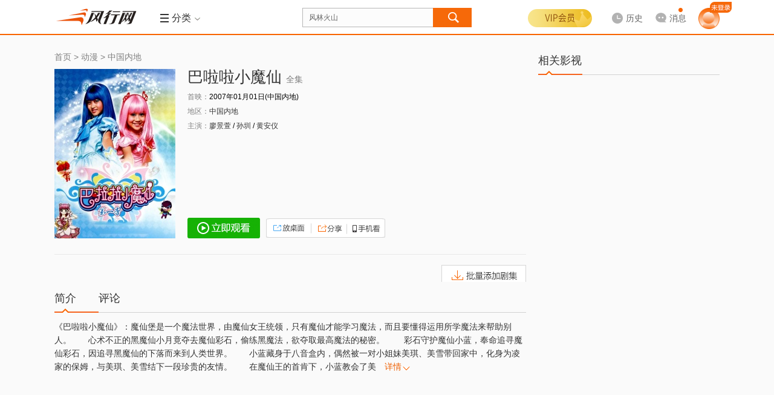

--- FILE ---
content_type: text/html; charset=utf-8
request_url: https://fs.fun.tv/subject/90032/
body_size: 14625
content:
<!DOCTYPE html>
<!--[if lt IE 7 ]><html class="ie6 page_subject_" lang="zh-cn"><![endif]-->
<!--[if IE 7 ]><html class="ie7 page_subject_" lang="zh-cn"><![endif]-->
<!--[if IE 8 ]><html class="ie8 page_subject_" lang="zh-cn"><![endif]-->
<!--[if IE 9 ]><html class="ie9 page_subject_" lang="zh-cn"><![endif]-->
<!--[if (gt IE 9)|!(IE) ]><html page_subject_ lang="zh-cn"><![endif]-->
<html class="page_subject_ fs" data-fs="1">
<head>
<meta http-equiv="Content-Type" content="text/html; charset=utf-8" />
<meta name="Description" content="巴啦啦小魔仙《巴啦啦小魔仙》：魔仙堡是一个魔法世界，由魔仙女王统领，只有魔仙才能学习魔法，而且要懂得运用所学魔法来帮助别人。　　心术不正的黑魔仙小月竟" /><meta itemprop="description" content="巴啦啦小魔仙《巴啦啦小魔仙》：魔仙堡是一个魔法世界，由魔仙女王统领，只有魔仙才能学习魔法，而且要懂得运用所学魔法来帮助别人。　　心术不正的黑魔仙小月竟"/>
<meta itemprop="name" content="【巴啦啦小魔仙】-在线观看-高清下载-风行网"/><meta name="keywords" content="【巴啦啦小魔仙】,【巴啦啦小魔仙】在线观看" />
<meta http-equiv="P3P" content='CP="CAO PSA OUR"' />
<meta name="viewport" content="initial-scale=0.85333, width=device-width, minimum-scale=0.25, maximum-scale=1.0, user-scalable=yes"/><meta name="renderer" content="webkit">
<meta property="qc:admins" content="21563471256656301766375" />
<meta name="360_union_verify" content="a97838ec6848929c7394d3fd49afcbdd" /><meta name="360-site-verification" content="572ce92c83c2666e6ce2ddec94860763" /><meta name='360_ssp_verify' content='5984b0fd08752aa35fbd934b89551dcf' />
<meta itemprop="image" content="https://static.funshion.com/open/static/img/logo.gif" /><meta name="baidu_union_verify" content="d8ba98322feedf0655b04421bdf6bca6"/>
<title>【巴啦啦小魔仙】-在线观看-高清下载-风行网</title>
<!--<link rel="dns-prefetch" href="//https://static.funshion.com"/>
<link rel="dns-prefetch" href="//https://static.fspcdn.com"/>
<link rel="dns-prefetch" href="//https://img.fspcdn.com"/>
<link rel="dns-prefetch" href="//api.fun.tv"/>
<link rel="dns-prefetch" href="//q.fun.tv"/>-->
<link rel="dns-prefetch" href="//static.funshion.com"/>
<link rel="dns-prefetch" href="//img.funshion.com"/>
<link rel="dns-prefetch" href="//api1.fun.tv"/>
<link rel="dns-prefetch" href="//q1.fun.tv"/>
<link rel="search" type="application/opensearchdescription+xml" href="https://www.fun.tv/opensearch.xml" title="风行网影视搜索"/>
<script type="text/javascript">
var _hmt = _hmt || []; //百度统计
window.F = window.F ||{};
window.F.config = window.F.config || {};
window.F.isfs = "";
F.config.cl_tipinfo = {};
F.config.cl_tipinfo.name = '';
F.config.cl_tipinfo.url = '';
F.config.switchControl = {};
F.config.switchControl.login = parseInt('1');
F.config.switchControl.register = parseInt('1');
F.config.banner = {};
F.config.banner.height = parseInt('0')||0;

F.config.cl_tipinfo.vplay_name = '';
F.config.cl_tipinfo.vplay_url = '';
F.config.ctrlname = 'subject_';
if( F.config.ctrlname != "index_"){
	F.config.banner.height = 0;
}
F.config.server_time = parseInt('1768861318');F.config.flash_url = 'https://static.funshion.com/market/p2p/openplatform/master/2020-7-2/FunVodPlayer_1508.swf';</script>
<!--[if lt IE 7 ]>
<style type="text/css">
    *html,*html body{background-image:url(about:blank);background-attachment:fixed;}
</style>
<![endif]-->
<script type="text/javascript">window.F = window.F ||{};F.jsDepend = {"domain":"https:\/\/static.funshion.com\/open\/fis\/js\/v12\/","prefix":"common\/widget\/","depend":{"widget\/client\/client.js":"client\/client_60208231a3.js","widget\/client\/recommend.js":"client\/recommend_25aaafaae5.js","widget\/deliver\/clientTip.js":"deliver\/clientTip_65d7d47f3e.js","widget\/deliver\/deliver.js":"deliver\/deliver_3f69d402bc.js","widget\/deliver\/fullScreenHandler.js":"deliver\/fullScreenHandler_bf5fefcfd6.js","widget\/deliver\/plHandler.js":"deliver\/plHandler_20ef795dc7.js","widget\/deliver\/popWindowTop.js":"deliver\/popWindowTop_31bceed314.js","widget\/deliver\/tabView.js":"deliver\/tabView_ed1b25b6c9.js","widget\/html5video\/html5VideoNew.js":"html5video\/html5VideoNew_128b734f09.js","widget\/html5video\/liveVideo.js":"html5video\/liveVideo_bd4af65452.js","widget\/login\/thirdContinue.js":"login\/thirdContinue_fef80b302c.js","widget\/torrent2\/Torr.js":"torrent2\/Torr_8b1573f7dd.js","widget\/torrent2\/TorrPlugins.js":"torrent2\/TorrPlugins_ff15185a58.js","widget\/torrent2\/TorrRender.js":"torrent2\/TorrRender_edc55abd30.js","widget\/torrent2\/TorrTemplate.js":"torrent2\/TorrTemplate_b778fb3889.js"}}</script>
<link rel="stylesheet" type="text/css" href="https://static.funshion.com/open/fis/css/v12/pkg/base_v12_b2b96d2829.css"/>
<link rel="stylesheet" type="text/css" href="https://static.funshion.com/open/fis/css/v12/common/widget/torrent2/Torr_53e955812b.css"/>
<link rel="stylesheet" type="text/css" href="https://static.funshion.com/open/fis/css/v12/media/media-layout_1bac58da81.css"/>
<link rel="stylesheet" type="text/css" href="https://static.funshion.com/open/fis/css/v12/media/media_dd10618a04.css"/>
<link rel="stylesheet" type="text/css" href="https://static.funshion.com/open/fis/css/v12/media/media_share_e76caedd2b.css"/>
<link rel="stylesheet" type="text/css" href="https://static.funshion.com/open/fis/css/v12/media/media_mobile_0b81163136.css"/>
<link rel="stylesheet" type="text/css" href="https://static.funshion.com/open/fis/css/v12/css/common-fs_2a295689ed.css"/><style type="text/css">
html{scrollbar-face-color:#F7F7F7;scrollbar-highlight-color:#F7F7F7;scrollbar-3dlight-color:#9F9F9F;scrollbar-darkshadow-color:#9F9F9F;scrollbar-shadow-color:#F7F7F7;scrollbar-arrow-color:#9F9F9F;scrollbar-track-color:#D9D7D8;}
</style><script type="text/javascript">!function(){var e,n="",o=0,r=0,i={get:function(e){var n=document.cookie;if(!n.length)return"";for(var o=n.split("; "),r=o.length-1;r>=0;r--){var i=o[r].split("=");if(i.length>1&&i[0]==e&&i[1])return unescape(i[1])}return""}};try{n=document.referrer.length>0?document.referrer:window.opener&&opener.location&&opener.location.href?opener.location.href:""}catch(a){}var c=window.location.href,d="";/fs\.fun\.tv/.exec(location.host)?d="fs_web":/www\.fun\.tv/.exec(location.host)?d="pc_web":/m\d*\.fun\.tv/.exec(location.host)&&(d="mweb");var u={fck:i.get("fck"),rprotocol:"4",url:c,referurl:n,readytime:0,client:d},f=function(){var e={dns:"0",conn:"0",req:"0",rep:"0",ttfb:"0",timing:"0"};if(window.performance&&window.performance.timing){var n=window.performance.timing;e.timing="1",e.dns=n.domainLookupEnd-n.domainLookupStart,e.conn=n.connectEnd-n.connectStart,e.req=n.responseStart-n.requestStart,e.rep=n.responseEnd-n.responseStart,e.ttfb=n.responseStart-n.requestStart}return e},m=function(){var e="_imode_superid",n=i.get(e),o=!1;return n&&(val=parseInt("0x"+n)||0,val&&val%7==0&&(o=!0)),o}(),l=function(e){var n=[];for(var o in e)n.push(o+"="+encodeURIComponent(e[o]));return n.join("&")},s=function(e){m||((new Image).src=e)},w={logInit:function(n){clearTimeout(e);var o=location.protocol+"//stat.funshion.com/website/fe_init?",i={};for(var a in u)i[a]=u[a];for(var a in n)i[a]=n[a];r>0&&(i.readytime=r),o+=l(i),o+="&"+l(f()),o+="&domnum="+document.getElementsByTagName("*").length,window.F&&window.F.config&&window.F.config.isWangjs||s(o)},logError:function(n){clearTimeout(e);var o=location.protocol+"//stat.funshion.com/website/fe_error?",i=n||{};for(var a in u)i[a]=u[a];i.readytime=r,o+=l(i),o+="&"+l(f()),o+="&domnum="+document.getElementsByTagName("*").length,window.F&&window.F.config&&window.F.config.isWangjs||s(o)}};window.qa=w,w.test=function(e,n,o){o=o||1e4,console.time(e);for(var r=0;o>r;r++)n();console.timeEnd(e)};var v=function(){r=(new Date).valueOf()-o,clearTimeout(e),window.F&&window.T||(e=setTimeout(window.qa.logError,5e3))};!function(){function e(){e.isReady||(e.isReady=!0,v())}function n(){try{document.documentElement.doScroll("left")}catch(o){return void setTimeout(n,1)}e()}function r(){if(!a)if(a=!0,document.addEventListener)document.addEventListener("DOMContentLoaded",i,!1),window.addEventListener("load",e,!1);else if(document.attachEvent){document.attachEvent("onreadystatechange",i),window.attachEvent("onload",e);var o=!1;try{o=null==window.frameElement}catch(r){}document.documentElement.doScroll&&o&&n()}}var i,a=!1;document.addEventListener?i=function(){document.removeEventListener("DOMContentLoaded",i,!1),e()}:document.attachEvent&&(i=function(){"complete"===document.readyState&&(document.detachEvent("onreadystatechange",i),e())}),o=(new Date).valueOf(),r()}()}();</script>
<script type="text/javascript" charset="utf-8" src="https://static.funshion.com/open/fis/js/v12/??langFix_17207a512e.js,sha1_90f959a43e.js,core_cdfdc66737.js,v8_e7534489ec.js,tpl_7715919b5f.js"></script>
<!-- <script type="text/javascript" src="/common/client/client.js"></script>
<script type="text/javascript" src="/common/card/tipCard.js"></script> --><script data-ad-client="ca-pub-8505559504105607" async src="https://pagead2.googlesyndication.com/pagead/js/adsbygoogle.js"></script>
</head>
<body>

<div class="ad-slider" data-deliver="fs_slider"></div><div class="ad-festival-bg"></div>
<script type="text/javascript">!function(){if(window.T&&window.T.swf.version){var a=F.config.protocol+"//static.funshion.com/open/static/localStorage.swf?20141218",e=['<div style="position:absolute;left:0;top:0;width:2px;height:2px;overflow:hidden">','<object width="2" height="2" codebase="https://download.macromedia.com/pub/shockwave/cabs/flash/swflash.cab" id="localStorage" classid="clsid:D27CDB6E-AE6D-11cf-96B8-444553540000">','<param value="'+a+'" name="movie" />','<param value="transparent" name="wmode"/>','<param value="always" name="allowScriptAccess"/>','<embed width="2" height="2" wmode="transparent" pluginspage="https://www.macromedia.com/go/getflashplayer" name="localStorage" type="application/x-shockwave-flash" allowscriptaccess="always" loop="false" play="true" quality="high" src="'+a+'"></embed>',"</object>","</div>"].join("");T.ready(function(){try{T.g("localstoreSWF").innerHTML=e}catch(a){}})}}();</script><div class="head-mod z-app-head fix " id="nav-container" >
    <div class="hd-content z-app-head fixed fix" id="nav-container-main" style="">
        <div class="mod-wrap hd-wrap">
            <div class="hd-left fix">
                <div class="hd-logo">
                    <h1 class="logo"><a href="https://fs.fun.tv/" title="风行" hidefocus><img style="overflow: hidden;" src="https://static.funshion.com/open/static/img/logo.gif" /></a></h1>
                                                            <div class="hd-ad">
                        <div class="ad-wrap" data-deliver="ws_subject__logo"></div>
                    </div>
                                        <div class="hd-line">&nbsp;</div>
                    <div class="hd-menu hd-nav hd-vmenu" id="verticalMenuLayout" data-hover-wrap="show-panel">
                        <a href="javascript:;" class="tit-inner head-btn fix" data-hover-ele="1">
                            <b class="lump "></b>
                            <b class="tit">导航</b>
                            <em class="icon"></em>
                        </a>
                    </div>
                                                            <div class="hd-menu hd-ret" id="subMenuLayout" data-hover-wrap="show-panel">
                        <a href="javascript:;" class="tit-inner head-btn fix  tool-comboxlike"  data-target=".hd-menu-wrap"  data-mouse="mouseover" data-hover-ele="1">
                                                        <b class="lump hd-nav-ico"></b>
                            <b class="hd-menu-ico"></b>
                            <b class="tit">分类</b>
                            <em class="icon"></em>
                        </a>
                        <div class="hd-menu-wrap">
                            <i class="menu-arrow"></i>
                            <div class="hd-menu-inner">
                                <ul>
                                    <li class="hd-main-sort">
                                        <span class="type"><a class="current" href="https://fs.fun.tv/movie/">电<b class="interval"></b>影</a></span><span class="line"></span><a href="https://fs.fun.tv/retrieve/a-e585a8e983a8.c-e794b5e5bdb1/" >热映</a><a href="https://fs.fun.tv/retrieve/c-e794b5e5bdb1.t-e58aa8e4bd9c/" >动作</a><a href="https://fs.fun.tv/retrieve/a-e58685e59cb0.c-e794b5e5bdb1.t-e585a8e983a8/" >华语</a><a href="https://fs.fun.tv/retrieve/a-e7be8ee59bbd.c-e794b5e5bdb1.t-e585a8e983a8/" >美国</a><a href="https://fs.fun.tv/retrieve/a-e585a8e983a8.c-e794b5e5bdb1.o-mo.t-e585a8e983a8/" >更多</a>
                                    </li>
                                    <li class="hd-main-sort right"><span class="type"><a class="current" href="https://fs.fun.tv/tv/">电视剧</a></span><span class="line"></span><a href="https://fs.fun.tv/retrieve/c-e794b5e8a786e589a7.o-mo/" >新剧</a><a href="https://fs.fun.tv/retrieve/a-e58685e59cb0.c-e794b5e8a786e589a7.o-pl/" >内地</a><a href="https://fs.fun.tv/retrieve/a-e585a8e983a8.c-e794b5e8a786e589a7.t-e788b1e68385/" >爱情</a><a href="https://fs.fun.tv/retrieve/a-e585a8e983a8.c-e794b5e8a786e589a7.o-pl.t-e68898e4ba89/" >战争</a><a href="https://fs.fun.tv/retrieve/a-e585a8e983a8.c-e794b5e8a786e589a7.t-e585a8e983a8/" >更多</a></li>
                                    <li class="hd-main-sort"><span class="type"><a class="current" href="https://fs.fun.tv/children/">少<b class="interval"></b>儿</a></span><span class="line"></span><a href="https://fs.fun.tv/retrieve/c-e5b091e584bf.t-e783ade692ad/" >热播</a><a href="https://fs.fun.tv/retrieve/c-e5b091e584bf.g-e585a8e983a8.t-e584bfe6ad8c/" >儿歌</a><a href="https://fs.fun.tv/retrieve/c-e5b091e584bf.g-e585a8e983a8.t-e697a9e69599/" >早教</a><a href="https://fs.fun.tv/retrieve/c-e5b091e584bf.g-e585a8e983a8.t-e6909ee7ac91/" >搞笑</a><a href="https://fs.fun.tv/retrieve/c-e5b091e584bf.o-mo/" >更多</a></li>
                                    <li class="hd-main-sort right"><span class="type"><a class="current gray-color">服<b class="interval"></b>务</a></span><span class="line"></span><a href="https://fs.fun.tv/vip" >VIP</a><a href="https://game.funshion.com/home/" >游戏</a></li>
                                </ul>
                                <ul class="info">
                                    <li class="sort-line">&nbsp;</li>
                                    <li class="sort-content">
                                        <div class="tit">
                                            <span>热<b class="interval"></b>点</span>
                                            <i class="hot"></i>
                                        </div>
                                                                                                                                    <a class="item " href="/vplay/g-1046797/" target="_self">检察风云</a>
                                                                                            <a class="item " href="/vplay/g-1034811/" target="_self">灿烂的季节</a>
                                                                                            <a class="item " href="/vplay/g-1099975/" target="_self">酱园弄·悬案</a>
                                                                                            <a class="item " href="/vplay/g-1085245/" target="_self">哪吒之魔童闹海</a>
                                                                                            <a class="item " href="/vplay/g-1031611/" target="_self">沸腾人生</a>
                                                                                                                        </li>
                                </ul>
                            </div>
                        </div>
                    </div>
                                    </div>
            </div>
            <div class="hd-center fix">
                <div class="hd-so">
                    <div class="jd-search-back-ad">
                        <div data-deliver="ws_search_back"></div>
                    </div>
                    <div class="so-unit" id="soUnit">
                        <form onsubmit="" name="msearch" id="msearch" action="https://fs.fun.tv/search/?word="
                              method="get">
                        <div class="so-inner">
                            <input block="soframe_1_0" type="text" class="so-text" id="so" name="word" soword="" value="风林火山" autocomplete="off" maxlength="30" lang="zh-cn" />
                        </div>
                        <input type="submit" id="submit-btn" class="submit-btn" value="" block="soframe_2_" />
                        <div class="so-window-wrap z-act-pop" id="soWindWrap">
                                                        <div class="so-hot" id="soHotWord" data-deliver="ws_search_couplet">
                                <div class="so-history">
                                    <div class="so-inner-title">
                                        <a class="opt remove" block="sodelall_0"><i></i>清空</a>
                                        <div class="wrap">
                                            <i></i>最近搜过
                                        </div>
                                    </div>
                                    <ul class="so-history-wrap" id="so-history-wrap">                                       
                                    </ul>
                                </div>
                                <div class="so-hotkey">
                                    <div class="so-inner-title">
                                        <div class="wrap">
                                            <i></i>大家都在搜
                                        </div>
                                    </div>
                                    <div class="so-hotkey-wrap fix">
                                                                                <a class="hot-list " block="sohotword_1_风林火山"  href="https://fs.fun.tv/search/?word=风林火山" >风林火山</a>
                                                                                <a class="hot-list hot-list-even" block="sohotword_2_浪浪人生"  href="https://fs.fun.tv/search/?word=浪浪人生" >浪浪人生</a>
                                                                                <a class="hot-list " block="sohotword_3_奇幻西游：新世界"  href="https://fs.fun.tv/search/?word=奇幻西游：新世界" >奇幻西游：新世界</a>
                                                                                <a class="hot-list hot-list-even" block="sohotword_4_刺杀小说家2"  href="https://fs.fun.tv/search/?word=刺杀小说家2" >刺杀小说家2</a>
                                                                                <a class="hot-list " block="sohotword_5_隐锋"  href="https://fs.fun.tv/search/?word=隐锋" >隐锋</a>
                                                                                <a class="hot-list hot-list-even" block="sohotword_6_南京照相馆"  href="https://fs.fun.tv/search/?word=南京照相馆" >南京照相馆</a>
                                                                                <a class="hot-list " block="sohotword_7_春天的爱"  href="https://fs.fun.tv/search/?word=春天的爱" >春天的爱</a>
                                                                                <a class="hot-list hot-list-even" block="sohotword_8_铁血淞沪"  href="https://fs.fun.tv/search/?word=铁血淞沪" >铁血淞沪</a>
                                                                                <a class="hot-list " block="sohotword_9_依依向北风"  href="https://fs.fun.tv/search/?word=依依向北风" >依依向北风</a>
                                                                                <a class="hot-list hot-list-even" block="sohotword_10_单单"  href="https://fs.fun.tv/search/?word=单单" >单单</a>
                                                                                <a class="hot-list " block="sohotword_11_9号传奇"  href="https://fs.fun.tv/search/?word=9号传奇" >9号传奇</a>
                                                                                <a class="hot-list hot-list-even" block="sohotword_12_开山人"  href="https://fs.fun.tv/search/?word=开山人" >开山人</a>
                                                                                <a class="hot-list " block="sohotword_13_阵地"  href="https://fs.fun.tv/search/?word=阵地" >阵地</a>
                                                                                <a class="hot-list hot-list-even" block="sohotword_14_猎狐·行动"  href="https://fs.fun.tv/search/?word=猎狐·行动" >猎狐·行动</a>
                                                                                <a class="hot-list " block="sohotword_15_酱园弄·悬案"  href="https://fs.fun.tv/search/?word=酱园弄·悬案" >酱园弄·悬案</a>
                                                                                <a class="hot-list hot-list-even" block="sohotword_16_哪吒之魔童闹海"  href="https://fs.fun.tv/search/?word=哪吒之魔童闹海" >哪吒之魔童闹海</a>
                                                                                <a class="hot-list " block="sohotword_17_念念星辰"  href="https://fs.fun.tv/search/?word=念念星辰" >念念星辰</a>
                                                                                <a class="hot-list hot-list-even" block="sohotword_18_浴血荣光"  href="https://fs.fun.tv/search/?word=浴血荣光" >浴血荣光</a>
                                                                                <a class="hot-list " block="sohotword_19_热烈"  href="https://fs.fun.tv/search/?word=热烈" >热烈</a>
                                                                                <a class="hot-list hot-list-even" block="sohotword_20_终极拯救"  href="https://fs.fun.tv/search/?word=终极拯救" >终极拯救</a>
                                                                            </div>
                                </div>
                                
                            </div>
                                                                                    <div class="so-auto" id="soAutoWord">
                                <div class="so-auto-wrap" id="soAutoWrap">
                                    <div class="auto-complete-item" data-more="1">
                                        <div class="item-s">小星星</div>
                                        <div class="item-c">
                                            <a class="pic">
                                                <img src="https://img.funshion.com/pictures/poseidon01/114/638/114638_m_still.jpg?70_98" />
                                                <i class="vip"></i>
                                            </a>
                                            <div class="info">
                                                <a class="tit" href="#">视频标题 </a>
                                                <div class="ext">
                                                    <div class="ls ls-update">更新至xx</div>
                                                    <div class="ls">
                                                        <span>类型：</span><a>谁谁谁</a><i>/</i><a>谁谁谁</a><i>/</i><a>谁谁谁</a>
                                                    </div>
                                                </div>
                                                <a href="" class="play"></a>
                                            </div>
                                        </div>
                                        <div class="mtype">
                                            <i></i>动漫
                                        </div>
                                    </div>
                                    <div class="auto-complete-item" data-more="1">
                                        <div class="item-s">小星星</div>
                                        <div class="item-c">
                                            <a class="pic">
                                                <img src="https://img.funshion.com/pictures/poseidon01/114/638/114638_m_still.jpg?70_98" />
                                                <i class="vip"></i>
                                            </a>
                                            <div class="info">
                                                <a class="tit" href="#">视频标题 </a>
                                                <div class="ext">
                                                    <div class="ls ls-update">更新至xx</div>
                                                    <div class="ls">
                                                        <span>类型：</span><a>谁谁谁</a><i>/</i><a>谁谁谁</a><i>/</i><a>谁谁谁</a>
                                                    </div>
                                                </div>
                                                <a href="" class="play"></a>
                                            </div>
                                        </div>
                                        <div class="mtype">
                                            <i></i>动漫
                                        </div>
                                    </div>
                                    <div class="auto-complete-item">
                                        <div class="item-s">小星星</div>
                                    </div>
                                </div>
                            </div>
                        </div>
                        </form>
                    </div>
                </div>
            </div>
            <div class="hd-right hd-menu-common fix">
                <div class="hd-user hd-vip">
                    <div class="login-wrap">
                        <div class="logined" data-hover-wrap="show-panel">

                                                                                    <a href="javascript:void(0);"  class="vipbg"></a>
                            <div class="logined-submenu">
                                <i class="logined-arrow"></i>
                                <div class="submenu-wrap">
                                    <div class="submenu-login-info fix">
                                        <div class="user-name">
                                            <h3 class="js-userInfo hidden">
                                                <span></span>
                                                                                            </h3>
                                            <a id="login_btn" class="login_btn" href="https://fs.fun.tv/account/login" onclick="F.user.isLogin(true,true);return false;"></a>
                                        </div>
                                        <div class="vip-limit"></div>
                                        <a href="https://fs.fun.tv/vip/pay/v?pay_ref=login_vip" class="gotovip">
                                            <span></span>
                                        </a>
                                    </div>
                                </div>
                            </div>
                        </div>
                    </div>
                </div>
                                <div class="hd-history hd-history-fs" id="historyLayout" data-hover-wrap="show-panel">                    
                    <a href="https://fs.fun.tv/home/playstatus" class="history head-btn arrow-btn" data-hover-ele="1">
                        <b>
                            <i class="i-history"></i>
                            <span class="lbl">历史</span>
                        </b>
                    </a>                    
                    <div class="history-info">
                        <i class="history-arrow"></i>
                        <div class="history-inner">
                            <p class="no-result" id="noHistory">您暂时没有观看历史</p>
                            <div class="yes-result hidden" id="beHistory">
                                <div class="result-tit" id="resultTit">
                                    <a href="javascript:;" class="select-btn" id="selectBtn">不显示短视频</a>
                                    <a href="javascript:;" class="delete-btn" id="deleteBtn">清空</a>
                                <span class="dele-info hidden" id="deleInfo">
                                    <b>是否清空所有观看历史？</b>
                                    <em class="clear-btn" id="confirmBtn">确定</em><em class="esc-btn" id="cancelBtn">取消</em>
                                </span>
                                </div>
                                <div class="result-con" id="historyContent"></div>
                                <div class="result-more">
                                    <a href="https://fs.fun.tv/home/playstatus" id="historyMore">查看全部</a>
                                </div>
                            </div>
                        </div>
                    </div>
                </div>
                                <div class="hd-message" id="hd-message">
                    <a href="/home/message" data-target=".hd-message-wrap"  data-mouse="mouseover" class="arrow-btn tool-comboxlike js-message-hover">
                        <b>
                            <i class="i-msg"></i>
                            <span class="lbl">消息</span>
                        </b>
                        <em style="display: none;"></em>
                    </a>
                    <div class="hd-message-wrap menu-wrap">
                        <i class="menu-arrow"></i>
                        <div class="hd-menu-inner fix">
                            <div class="message-item js-message-item hidden">
                                <ul>

                                </ul>
                                <div class="message-item-ft fix">
                                    <a class="message-go-read js-read-all" href="javascript:;">全部标记为已读</a>
                                    <span class="js-read-all-no hidden">全部标记为已读</span>
                                    <a class="message-go-all" href="/home/message" >查看全部消息>></a>
                                </div>
                            </div>
                            <div class="no-message js-no-message hidden">
                                <h3>您暂未收到新消息哦~</h3>
                                <div class="no-message-ft">
                                    <a href="/home/message" >查看全部消息</a>
                                </div>
                            </div>
                        </div>
                    </div>
                    <div class="hd-message-popup" id="hd-message-popup"></div>
                </div>
                                <!--<div class="hd-game">
                    <a href="https://game.funshion.com/door.php?source=default_new" class="game" target="_blank">
                    <i></i>-->
                                                                                <!-- <b></b>
                    </a>
                </div> -->
                                <!-- <div class="hd-btn">
                    <a href="https://shop.fun.tv/" class="wrap" target="_blank">
                    <i></i>
                    <b>商城<i class="new"></i></b>
                    </a>
                </div> -->
                                <div class="hd-user head-user">
                    <div class="login-wrap">
                        <div class="login-btn-wrap" id="loginLayout">
                            <div class="btns">
                                                                <a id="login-btn" href="https://fs.fun.tv/account/login" onclick="F.user.isLogin(true,true);return false;">
                                    <img src="https://static.funshion.com/open/fis/img/v12/common/head/img/new/home-nav-avatar_26ed9d243c.png" alt="">
                                    <span></span>
                                </a>
                                                            </div>
                        </div>
                        <div class="logined hidden" id="userMsgLayout" >
                            <a href="https://fs.fun.tv/home/" target="_balnk" title="" class="us-headpic head-btn arrow-btn">
                                <img alt="" title="" width="30" height="30" />
                                <span class="vip-sign com-pic-vip"></span>
                            </a>
                            <div class="logined-submenu pop-user">
                                <i class="logined-arrow"></i>
                                <div class="submenu-wrap">
                                    <div class="submenu-login-info fix">
                                        <div class="viplogined-wrap">
                                            <h3>
                                                <span class="nick-name" title=""></span>
                                                <a href="/account/logout">[退出]</a>
                                            </h3>
                                        </div>
                                    </div>
                                </div>
                            </div>
                        </div>
                    </div>
                </div>
            </div>
        </div>
        <div class="page-progress" id="page-progress"></div>
    </div>
        <div class="hd-content-sub z-app-footer fixed" id="nav-container-sub">
        <div class="hd-content-sub-con fix">
            <div class="mod-wrap sub-wrap">
                <div class="nav">
                                        <!-- 
                    <div class="prev">
                    <a class="item large" href="https://mc.funshion.com/interface/mc?mcid=11005" target="_blank" style='color:#CA0865'>抖音</a>
                    </div>
                    <div class="prev">
                        <a class="item large" href="/health" target="_blank" >健康</a>
                    </div>
                    -->
                </div>
                                <div class="nav-ad">
                    <div class="ad-wrap" data-deliver="ws_nav_guide"></div>
                </div>
                <div class="nav-other">
                    <div class="hd-game">
                        <a href="https://mgc.funshion.com/" class="game" target="_blank">
                            <b>梦工厂</b>
                            <b></b>
                        </a>
                        <a href="https://game.funshion.com/door.php?source=default_new" class="game" target="_blank">
                                                        <b>游戏</b>
                                                        <b></b>
                        </a>
                    </div>
                                        <!-- <div class="hd-btn">
                        <a href="https://shop.fun.tv/" class="wrap" target="_blank">
                        <b>商城<i class="new"></i></b>
                        </a>
                    </div> -->
                                        <a style="display: none;" href="/channels/"  class='new'>视频号广场</a>
                    <a style="display: none;" href="https://o.fun.tv/account/login" class="gofoc" block="login_fengxinghao"  ></a>
                </div>
            </div>
        </div>
                            </div>
    </div>
<script type="text/javascript">
    (function() {
        if(F.config.isWangjs) return;
        if(F.config.isIRSample) return;
        var hm = document.createElement("script");
        hm.src = "//hm.baidu.com/hm.js?" + ((window.F && F.config.isFsDomain) ? '9ca54baeffd60af938b688adf051d117' : '87b5d6fa7fd32834c5bc556153a89ca5');
        var s = document.getElementsByTagName("script")[0];
        s.parentNode.insertBefore(hm, s);
    })();
    try {if(window.external && window.external.WebFinish) window.external.WebFinish();}catch(e){}
</script>
<script type="text/html" id="tplHistory">
    <%each data as val idx%>
    <div class="res-wrap">
        <span class="res-tit"><%val.title%></span>
        <%each val.list as v i %>
        <div class="res-list <%v.clienttype%>" data-type="<%v.video_type%>" data-videoid="<%v.videoid%>" data-galleryid="<%v.galleryid%>">
            <span class="name"><a href="https://fs.fun.tv<%v.go_on_url%>" title="<%v.title%>"><%v.title%></a></span>
            <span class="seegoon">
            <%if v.is_www==1 %>
                <a href="https://fs.fun.tv<%v.go_on_url%>" class="goon"<%val.target%>>续播</a>
                <%if v.next_url!=''%>
                <a href="https://fs.fun.tv<%v.next_url%>" class="next-tv"<%val.target%>><i>|</i>下一集</a>
                <%/if%>
            <%/if%>
            <a href="javascript:;" class="colse"></a>
            </span>
            <span class="percent"><em class="<%if v.cl == 'web'||v.cl == 'pc'%>pc<%else%>mobile<%/if%>"></em><%if v.percent < 1%>观看不足1%<%else if v.percent == 100%>已看完<%else%>已看<%v.percent%>%<%/if%></span>
        </div>
        <%/each%>
    </div>
    <%/each%>
</script><script>
	window.minfo = {};
	window.minfo.galleryid = parseInt('90032') || 0;
	//站外id标识, siteid>0为站外
	window.minfo.siteid = parseInt('0') || 0;
	window.minfo.gallerytype = 'cartoon';
    window.minfo.nami_state = parseInt('1') || 0;
	window.minfo.isvip = parseInt('0') || 0;
	try{
        window.minfo.switchControl = {
            comment:parseInt(1),
            like:parseInt(0),
            download:parseInt(1),
            share:parseInt(1)
        };
    }catch(e){}
	window.minfo.isfee = parseInt('0') || 0;
    window.shareInfo = window.shareInfo || {};
    window.shareInfo.pic = 'https://img3.funshion.com/sdw?oid=78a2520bb04e0bcc17e145ac84db4ab1&w=200&h=280';
    window._ucs = '109';
    //上报参数
    window.rParam = window.rParam || {};
    window.rParam.mid = window.minfo.galleryid;
	var json = {};

	// 如：https://www.fun.tv/subject/108963/?debug=1#fsp=fsp://play/114965/660852/tv
    var fsp = window.location.href.split("#")[1];
	var fspReg = /fsp=(fsp[^&]+)/ig.exec(fsp);
    if( fspReg && fspReg[1]){
    	F.http.proxy(fspReg[1], 'iframe', 50);
    }
</script><div class="page-wrap" style="clear:both">
    <div class="mod-wrap wrap-subject mod-wrap-media">
        <div class="mod-wrap-bg  mod-pd-btm  fix">
            <div class="mod-wrap-lw">
                <div class="mod-wrap-l">
                                	<div class='main crumbsline'>
				                    		<a href="/" title="首页">首页</a>
				                	<b>&gt;</b>
				                		<a href="/retrieve/c-e58aa8e6bcab" title="动漫">动漫</a>
				                        	<b>&gt;</b>
				                		<a href="/retrieve/c-e58aa8e6bcab.a-e4b8ade59bbde58685e59cb0" title="中国内地">中国内地</a>
				                                            </div>
                                        <div class="subject-head fix z-2">
                        <div class="pic">
                                                <a class="seedplay play-btn-a" title="巴啦啦小魔仙" class="play-btn-b"  href="/vplay/g-90032/?from=subject"  >
                        	<img src="//img.funshion.com/img/blank.gif" _lazysrc="https://img3.funshion.com/sdw?oid=78a2520bb04e0bcc17e145ac84db4ab1&w=200&h=280" alt="" class="lazy-alpha-start" />                    	</a>
                                                    
                        </div>
                        <div class="info">
                            <h3 class="tit">
                                <a title="巴啦啦小魔仙" class="seedplay play-btn-b"  href="/vplay/g-90032/?from=subject"  >巴啦啦小魔仙</a>

                                                                <span class="update-info">全集</span>
                                                            </h3> 
														<!--                          
                            <div class="rating fix">
                            	<div class="karma"><i>8.0</i></div>
                            	<div class="rating-title">我来评分：</div>
                                <div class="com-rating" id="tit-rating" data-star="0">
                                    <div class="rating-box ">
                                        <a href="javascript:void(0)" class="rating rating-stars1 z-5" title="很差"></a>
                                        <a href="javascript:void(0)" class="rating rating-stars2 z-4" title="较差"></a>
                                        <a href="javascript:void(0)" class="rating rating-stars3 z-3" title="一般"></a>
                                        <a href="javascript:void(0)" class="rating rating-stars4 z-2" title="较好"></a>
                                        <a href="javascript:void(0)" class="rating rating-stars5 z-1" title="很好"></a>
                                    </div>
                                </div>
                                <div class="rating-tip" id="rating-tip"></div>
														</div>
													  -->
                                                                                    <div class="desc">
                                <i>首映：</i>
                                                                <span> 2007年01月01日(中国内地)</span>  
                                                            </div>
                                                                                    <div class="desc">
                                <i>地区：</i>
                                                                <span> <a href="/retrieve/c-e58aa8e6bcab.a-e4b8ade59bbde58685e59cb0"  title="中国内地" >中国内地</a></span>
                                                            </div>
                                                                                                                                                                        <div class="desc">
                                <i>主演：</i>
                                                                <a href="/search/?word=廖景萱" title="廖景萱" > 廖景萱</a>  /                                                                 <a href="/search/?word=孙圳" title="孙圳" > 孙圳</a>  /                                                                 <a href="/search/?word=黄安仪" title="黄安仪" > 黄安仪</a>                                                             </div>
                                                        <div id="btngroup" class="btngroup ">
								<div style="position:relative;" class="fix"><a href="/vplay/g-90032/?from=subject"  class="pbtn tryplay-btn tryplay-btn-disable"></a>
									<a href="javascript:;" class="pay-btn" ></a>
									<a  href="/vplay/g-90032/?from=subject" class="pbtn seedplay play-btn " ></a><div class="op-group fix">
										<div class="op-inner fix">
											<a class="desktop" href="###" onclick="F.http.proxy('https://www.fun.tv/to_desktop?title=%E5%B7%B4%E5%95%A6%E5%95%A6%E5%B0%8F%E9%AD%94%E4%BB%99&url=https%3A%2F%2Fwww.fun.tv%2Fsubject%2F90032%2F%3Ffrom%3Ddesktop', 'iframe', 1);return false;">放桌面</a>
											<a class="sub tool-subscription subscription-disable" href="javascript:void(0)" data-type="3" data-id="90032"><i></i></a>
											<a class="share tool-comboxlike " data-click="errModule" data-target=".sharebtn-wrap" href="javascript:void(0)">分享</a>
											<a class="mobile tool-comboxlike" data-target=".mobilebtn-wrap"  href="javascript:void(0)">手机看</a>
										</div><div class="sharebtn-wrap pop-wrap  z-act-pop">
	<div class="inner fix">
		<a href="javascript:;" class="weixin" data-share-type="weixin" title="分享到微信"></a>
		<a href="javascript:;" class="qqzone" data-share-type="zone" title="分享到QQ空间"></a>
		<a href="javascript:;" class="sinaweibo" data-share-type="sina" title="分享到新浪微博"></a>
		<a href="javascript:;" class="kaixin" data-share-type="kaixin" title="分享到开心网"></a>
		<a href="javascript:;" class="qqweibo" data-share-type="qq" title="分享到腾讯微博"></a>
		<a href="javascript:;" class="renren" data-share-type="renren" title="分享到人人网"></a>
		<div class="clear"></div>
		<i></i>
		<a href="javascript:;"  class="close"><em></em></a>
	</div>
</div><div class="mobilebtn-wrap pop-wrap z-act-pop">
	<div class="inner fix">
		<div class="top fix">
			<span>安装pc客户端后，才能下载视频哦</span>
			<a class="download_mobile tool_cli_link"    href="https://partner.funshion.com/partner/download.php?id=1&lc=P33" target="_blank"></a>
		</div>
		<div class="line"></div>
		<div class="bottom fix">
			<div class="qrcode"></div>            
			<div class="qrinfo">
				<span class="qrdesc">使用风行app扫瞄二维码，继续观看<br />
			   <u>没有风行手机客户端？</u>   <a href="https://www.fun.tv/download/" target="_blank">立即下载</a></span>
			</div>
		</div>
		<i></i>
		<a href="javascript:;"  class="close"><em></em></a>
	</div>
</div>
									</div></div>
                            </div>
                                                    </div>
                    </div>
                        
                    <div id="torrent-wrap" class="subject-torrent cartoon torrentgtype-cartoon fix">
						<div class="loading"  ></div>
					</div>
					<div class="media-tab media-detail fix" id="media-tab">
						<div class="tab-inner tab-menu">
							<ul class="fix">
								<li data-display="desc" class="fix-width current"><span class="sub">简介</span><span class="tit-line"><em class="arr"></em></span></li><li data-display="comment"><span class="sub">评论</span><span class="tit-line"><em class="arr"></em></span></li></ul>
						</div>
						<div class="tab-content"><div class="tab-content-item tab-desc current">
								<p class="desc">
									<span style="display:inline;">《巴啦啦小魔仙》：魔仙堡是一个魔法世界，由魔仙女王统领，只有魔仙才能学习魔法，而且要懂得运用所学魔法来帮助别人。　　心术不正的黑魔仙小月竟夺去魔仙彩石，偷练黑魔法，欲夺取最高魔法的秘密。 　　彩石守护魔仙小蓝，奉命追寻魔仙彩石，因追寻黑魔仙的下落而来到人类世界。　　小蓝藏身于八音盒内，偶然被一对小姐妹美琪、美雪带回家中，化身为凌家的保姆，与美琪、美雪结下一段珍贵的友情。　　在魔仙王的首肯下，小蓝教会了美</span>
									<span style="display:none;">《巴啦啦小魔仙》：魔仙堡是一个魔法世界，由魔仙女王统领，只有魔仙才能学习魔法，而且要懂得运用所学魔法来帮助别人。　　心术不正的黑魔仙小月竟夺去魔仙彩石，偷练黑魔法，欲夺取最高魔法的秘密。 　　彩石守护魔仙小蓝，奉命追寻魔仙彩石，因追寻黑魔仙的下落而来到人类世界。　　小蓝藏身于八音盒内，偶然被一对小姐妹美琪、美雪带回家中，化身为凌家的保姆，与美琪、美雪结下一段珍贵的友情。　　在魔仙王的首肯下，小蓝教会了美琪、美雪魔法，让她们成为小魔仙，正面地利用魔法帮人及协忙寻找魔仙彩石。　　黑魔仙后来现身，并培育了小黑魔仙严莉莉。　　正邪两种势力从此展开了一场接一场的交战，魔仙王子也来到人间，最后帮助小蓝她们战胜了黑魔仙小月和严莉莉，莉莉放弃了当黑魔仙，成了美琪、美...</span><a href="javascript:;" title="详情" class="show-morebtn">详情</a></p>
							</div></div>
					</div>

					<div id="switch-main"></div>

                                                                                
                    <div class="adwrap">
                    	<div class="ad baidu-banner" data-deliver="fs_r_b1"></div>
                    	<div class="ad" data-deliver="fs_r_b2"></div>
                    </div>
                                    </div>
            </div>
            <div class="mod-wrap-r">
				<div class="media-tab media-tab-pic-v">
					<div class="tab-inner">
						<ul class="fix">
							<li class="fix-width current"><span class="sub">相关影视</span><span class="tit-line"><em class="arr"></em></span></li>
							<li class="more reload" id="media-rel-reload" style="display:none" ct="guess_more"><a block="guess_more" class="more">换一组</a><i></i></li>
						</ul>
					</div>
					<div class="tab-content">
						<div class="tab-content-item current">
							<div class="m-vd-list guess-group">
								<div class="mod-wrap-in" id="media-rel-data">
									<p class="loading"></p>
								</div>
								
								<div class="recommend-ad" data-deliver="fs_r_v"></div></div>
						</div>
					</div>
				</div>
				<div class="adwrap">
                	<div class="ad" data-deliver="fs_r_r1"></div>
                	<div class="ad" data-deliver="fs_r_mr1"></div>
                	<div class="ad" data-deliver="fs_r_r2"></div>
                </div>
	        </div>
        </div>
    </div>
</div>
<script type="text/x-template" id="media-rel-template">
<% each data %>
	<% if $index % 3 == 0 %>
    <div class="mod-vd-group-i fix">
    <% /if %>
	<div class="mod-vd-i fix">
		<div class="pic">
			<a href="<% $value.url %>" data-gtype="<% gtype %>" block="guess_<% $index + 1 %>_media" data-id="<% $value.mediaid %>" >
				<img src="<% $value.pic_180_252 %>" />
				<span class="mask"><i class="play-btn"></i></span>
			</a>
		</div>
		<div class="info">
			<h3 class="tit"><a href="<% $value.url %>" block="guess_<% $index + 1 %>_media" ><% $value.cut_title %></a></h3>
			<p><% $value.adword %></p>
		</div>
	</div> 
	<% if $index % 3 == 2 %>
    </div>
    <%/if %>
    <% if $length % 3 !=0 && $length-1 ==$index %>
    </div>
    <%/if %>
<% /each %>
</script>
<script type="text/x-template" id="video-template">
<div class="m-vd-list">
	<div class="mod-wrap-in">
		<% each data.videos %>
		<div class="mod-vd-i">
			<div class="pic">
				<a href="<% $value.url %>" >
					<img src="<% $value.pic_180_100 %>" />
					<span class="shadow"><i class="tip"><% $value.duration %></i></span>
					<span class="mask"><i class="play-btn"></i></span>
				</a>
			</div>
			<div class="info">
				<h3 class="tit"><a href="<% $value.url %>" ><% $value.title %></a></h3>
			</div>
		</div> 
		<% /each %>
	</div>
</div>
</script>
<script type="text/x-template" id="plan-template">
<% each data.videos %>
<div class="tab-content-item tab-content-one-line current">
	<h3 class="tab-subject"><% $value.type %></h3>
	<div class="m-vd-list">
		<div class="mod-wrap-in">
			<% each $value.videos %>
			<div class="mod-vd-i">
				<div class="pic">
					<a href="<% $value.url %>" >
						<img src="<% $value.pic_180_100 %>" />
						<span class="shadow"><i class="tip"><% $value.duration %></i></span>
						<span class="mask"><i class="play-btn"></i></span>
					</a>
				</div>
				<div class="info">
					<h3 class="tit"><a href="<% $value.url %>" ><% $value.title %></a></h3>
				</div>
			</div> 
			<% /each %>
		</div>
	</div>
</div>
<% /each %>
</script><div id="localstoreSWF"></div>
<div class="footer fix" id="footer">
	<div class="mod-wrap">
		<div class="foot-wrap">
			<div class="foot-link fix">
				<a target="_blank" href="//home.fun.tv" title="关于风行">风行官网</a>
				<b></b>
				<a target="_blank" href="https://mgc.funshion.com/" title="梦工厂">梦工厂</a>
				<b></b>
				<a target="_blank" href="https://www.fun.tv/aboutus/relation/" title="联系我们">联系我们</a>
				<b></b>
				<a target="_blank" href="https://app.mokahr.com/apply/fun" title="加入风行">加入风行</a>
				<b></b>
				<a target="_blank" href="https://www.fun.tv/aboutus/it/" title="媒体关注">媒体关注</a>
				<b></b>
				<a target="_blank" href="https://www.fun.tv/aboutus/cooperate/" title="合作专区">合作专区</a>
				<b></b>
				<a target="_blank" href="https://www.fun.tv/aboutus/privacy/" title="隐私声明">隐私声明</a>
				<b></b>
				<a target="_blank" href="https://www.fun.tv/aboutus/authority/" title="权利声明">权利声明</a>
				<b></b>
				<a target="_blank" href="https://www.fun.tv/help/" title="使用帮助">使用帮助</a>
        <!--<b></b>
         <a target="_self" href="https://www.fun.tv/channel_live/" title="网络直播Live">网络直播Live</a>  
        <b></b>
        <a target="_blank" href="https://www.fun.tv/pgcgame/" title="展览比赛活动">展览比赛活动</a>-->
      </div>
			<div class="foot-sites fix">
				<div class="site-list"><p class="cxsf"><a target="_blank" href="https://search.szfw.org/cert/l/CX20140725008506008601">诚信示范网站</a></p>
					<p class="wzba"><a target="_blank" href="https://www.hd315.gov.cn/beian/view.asp?bianhao=010202006042800007">经营性网站备案信息</a></p>
					<p class="jbzx"><a target="_blank" href="https://www.12377.cn/">中国互联网举报中心</a></p>
					<p class="fxxf"><a target="_blank" href="https://www.fun.tv/consumption">诚信经营 放心消费</a></p>
					<p><a target="_blank" href="https://www.bjwhzf.gov.cn/accuse.do">北京12318文化市场举报热线</a></p>
					<p>举报邮箱：<a href="mailto:kefu@fun.tv">kefu@fun.tv</a></p>
				</div>
				<div class="site-list">
					<p><a target="_blank" href="https://beian.miit.gov.cn">京ICP备10012819号-4</a></p>
					<p><a target="_blank" href="https://www.fun.tv/certificate">京网文[2024]3197-158号</a></p>
					<p><a target="_blank" href="https://www.fun.tv/medicinecert">药品医疗器械网络信息服务备案</a></p>
					<p class="webba"><a target="_blank" href="https://www.beian.gov.cn/portal/registerSystemInfo?recordcode=11010502047221">京公网安备11010502047221号</a></p>
					<p><a target="_blank" href="https://www.bj.cyberpolice.cn/">网络110报警服务</a></p>
					<p>风行客服联系电话：4000966660</p>
				</div>
				<div class="site-list dom-last">
					
					<p><a target="_blank" href="https://www.fun.tv/licence/">信息网络传播视听节目许可证0108290号</a></p>
					<p><a target="_blank" href="https://www.fun.tv/ratpermit/">广播电视节目许可证京字1475号</a></p>
					<p><a target="_blank" href="https://www.fun.tv/sfsdk/">网信算备110105078915002220011号</a></p><p>
						<a target="_blank" href="https://www.fun.tv/business/license">营业执照<br /><img src="https://static.funshion.com/open/fis/img/v12/common/footer/img/business_license_5bd8e5bc16.png" style="width: 185px;"/></a>
						
					</p></div>
			</div>
			<div class="copyright">
				<p class="cop-lt">Copyright © 2005-2026 Funshion. All Rights Reserved. <a target="_blank" href="https://www.fun.tv/" title="北京风行在线技术有限公司">北京风行在线技术有限公司</a> 版权所有</p>
				<p class="cop-rt">
					<a target="_blank" href="https://www.bestv.com.cn/" class="bst"></a>
					<a target="_blank" href="https://www.smg.cn/" class="smg"></a>
				</p>
			</div>
		</div>
	</div>
</div>
<div class="gototop fixed" id="gototopwrap">
	<div class="ad-game-tip" data-deliver="ws_all_game"></div>
	<a class="question-btn" href="#"></a>
	<div class="help" id="help">
	    <div class="panel">
	        <a href="javascript:;" class="help-qq" id="help-qq"><span>QQ客服</span></a>
	        <a href="javascript:;" class="help-phone"><span>(9:00-18:00)</span></a>
	        <p class="phone-num">4000966660</p>
	                <div class="pointer pointer-normal">&nbsp;</div>
	    </div>
	    <a title="联系客服" href="javascript:;" class="help-btn" hidefocus>&nbsp;</a>
	</div>
	<a class="totop-btn" id="totopBtn" href="javascript:void(window.scroll(0,0));" hidefocus></a>
</div>
<div class="ad-client-tip" data-deliver="ws_all_bottom"></div><script type="text/javascript" charset="utf-8" src="https://static.funshion.com/open/fis/js/v12/pkg/widget_v12_46117071c1.js"></script>
<script type="text/javascript" charset="utf-8" src="https://static.funshion.com/open/fis/js/v12/pkg/tool_v12_95f9fb0671.js"></script>
<script type="text/javascript" charset="utf-8" src="https://static.funshion.com/open/fis/js/v12/pkg/media_v12_9696b91632.js"></script>
<script type="text/javascript" charset="utf-8">F.http.loadJs("https://static.funshion.com/open/fis/js/v12/common/widget/deliver/deliver_3f69d402bc.js");</script>
<script type="text/javascript" charset="utf-8">F.http.loadJs("https://static.funshion.com/open/fis/js/v12/common/log/thirdlog_a0ffe888c6.js");</script>
<script type="text/javascript">
    T.observer.send('app.ready');
    console.log("app.ready");
  (function() {
    if(!T.query('.right-img .qwrap img')[0]) return;
    F.jsonp( F.config.protocol + "//po.funshion.com/v5/config/ad?code=index_xiankan&cl=web", function(resp){
        if(!resp || resp.retcode != 200){
            document.getElementsByClassName('right-img')[0].style.display="none";
            return;
        }
        var adV5Config = {
            ad_url: resp.picture,
            ad_title: resp.title,
            ad_id: resp.ad_id
        }
        var img_replace = T.query('.right-img .qwrap img')[0];
        var downloadTips = T.query('.right-img .downloadTips')[0];
        img_replace.src = adV5Config.ad_url;
        img_replace.alt = adV5Config.ad_title;
        downloadTips.innerHTML = adV5Config.ad_title;
        img_replace.dataset.id= adV5Config.ad_id;
    });
    if(!T.query('.mid-img .qwrap img')[0]) return;
    F.jsonp( F.config.protocol + "//po.funshion.com/v5/config/ad?code=index_qvod&cl=web", function(resp){
        if(!resp || resp.retcode != 200){
            document.getElementsByClassName('mid-img')[0].style.display="none";
            return;
        }
        var adV5Config = {
            ad_url: resp.picture,
            ad_title: resp.title,
            ad_id: resp.ad_id
        }
        var img_replace = T.query('.mid-img .qwrap img')[0];
        var downloadTips = T.query('.mid-img .downloadTips')[0];
        img_replace.src = adV5Config.ad_url;
        img_replace.alt = adV5Config.ad_title;
        downloadTips.innerHTML = adV5Config.ad_title;
        img_replace.dataset.id= adV5Config.ad_id;
    });
  })();
</script>
<script type="text/javascript">!function(n,e,i,s,o){if(!F.config.isWangjs||0!=parseInt(F.wangjs.env.vt)){var a=(location.host,location.host.indexOf("fs.fun.tv")>-1),c=T.url.getQueryValue("ta"),c=isNaN(parseInt(c))?0:parseInt(c);s={UA:"UA-funshion-00000"+(a?"1":"2"),NO_FLS:1,WITH_REF:1,URL:F.config.protocol+"//static.funshion.com/main/new/js/v8/html/statIwt"+(a?"":"_www")+"-min.js?v="+F.config.jsdate},a&&(o=[c>=10?"3.0.3.36":F.client.version()]),window.irs_ua=a?"UA-fengxing-190023":"UA-fengxing-190003";var r=document.createElement("script");r.type="text/javascript",r.async=!0,r.src=F.config.protocol+"//static.funshion.com/main/new/js/v8/html/iwt1.0.1.js?v="+F.config.jsdate;var f=document.getElementsByTagName("script")[0];f.parentNode.insertBefore(r,f)}}(this,document);</script>
<script type="text/javascript">
	(function() {
		if(F.config.isWangjs) return;
		if(F.config.isIRSample) return;
		/*
		var hm = document.createElement("script");
		hm.src = "//hm.baidu.com/hm.js?" + ((window.F && F.config.isFsDomain) ? '9ca54baeffd60af938b688adf051d117' : '87b5d6fa7fd32834c5bc556153a89ca5');
		var s = document.getElementsByTagName("script")[0]; 
		s.parentNode.insertBefore(hm, s);
		*/
	})();
	try {if(window.external && window.external.WebFinish) window.external.WebFinish();}catch(e){}
</script><script type="text/javascript">
 document.write(unescape("%3Cspan id='cnzz_stat_icon_1280721918'%3E%3C/span%3E%3Cscript src='https://s9.cnzz.com/z_stat.php%3Fid%3D1280721918%26show%3Dpic' type='text/javascript'%3E%3C/script%3E"));
 </script>

<div id="test-page-complete"></div>
<!--[if lt IE 8 ]>
<script type="text/javascript">
	if (location.hash.indexOf('firebug')!=-1) {
	    alert('可能加载firebug-lite时间很长，请耐心等待！');
		F.http.loadJs("https://static.funshion.com/open/static/js/tools/firebug-lite.js#startOpened");
	}
</script>
<![endif]-->
<!--[if IE 9]>
<style>
  .mid-img{
    margin-left: 67px;
  }
</style>
<![endif]-->
<!--[if IE 8]>
<style>
  .mid-img{
    margin-left: 67px;
  }
</style>
<![endif]-->
</body>
</html>
<div class="ad-tips" data-deliver="fs_r_tips"></div>


--- FILE ---
content_type: text/html; charset=utf-8
request_url: https://api1.fun.tv/ajax/get_relate_ys/?c=cartoon&mid=90032&t=0&cl=fs&callback=callback_kaqsrwvvaunmrfuunserfesymlmfmerl
body_size: 31
content:
callback_kaqsrwvvaunmrfuunserfesymlmfmerl({"status":404,"data":[]})

--- FILE ---
content_type: text/html; charset=utf-8
request_url: https://q1.fun.tv/ajax/vod_panel/90032?uc=109&isajax=1&cl=fs
body_size: 181
content:
{"status":200,"data":{"gallery_id":90032,"name":"\u5df4\u5566\u5566\u5c0f\u9b54\u4ed9","gallery_type":"cartoon","gallery_type_id":3,"reverse":0,"hasimage":0,"update_info":"\u5168\u96c6","copyright":0,"version":0,"videos":[],"aggregate":0,"isend":1,"isvip":"0","isfee":"0","down":1}}

--- FILE ---
content_type: text/html; charset=utf-8
request_url: https://www.google.com/recaptcha/api2/aframe
body_size: 269
content:
<!DOCTYPE HTML><html><head><meta http-equiv="content-type" content="text/html; charset=UTF-8"></head><body><script nonce="WgZjXnEo96HLHCZGyKWihw">/** Anti-fraud and anti-abuse applications only. See google.com/recaptcha */ try{var clients={'sodar':'https://pagead2.googlesyndication.com/pagead/sodar?'};window.addEventListener("message",function(a){try{if(a.source===window.parent){var b=JSON.parse(a.data);var c=clients[b['id']];if(c){var d=document.createElement('img');d.src=c+b['params']+'&rc='+(localStorage.getItem("rc::a")?sessionStorage.getItem("rc::b"):"");window.document.body.appendChild(d);sessionStorage.setItem("rc::e",parseInt(sessionStorage.getItem("rc::e")||0)+1);localStorage.setItem("rc::h",'1768861332344');}}}catch(b){}});window.parent.postMessage("_grecaptcha_ready", "*");}catch(b){}</script></body></html>

--- FILE ---
content_type: text/css
request_url: https://static.funshion.com/open/fis/css/v12/media/media-layout_1bac58da81.css
body_size: 1264
content:
div.mod-wrap{width:1100px}.subject-torrent .com-torr-tv .torr,.subject-torrent .com-torr-cartoon .torr,.subject-torrent .com-torr-children .torr,.subject-torrent .com-torr-tv .torr-sp,.subject-torrent .com-torr-cartoon .torr-sp,.subject-torrent .com-torr-children .torr-sp,.subject-torrent .com-torr-tv .torr-max,.subject-torrent .com-torr-cartoon .torr-max,.subject-torrent .com-torr-children .torr-max,.subject-torrent .com-torr-tv .torr-min,.subject-torrent .com-torr-cartoon .torr-min,.subject-torrent .com-torr-children .torr-min{padding:0;width:67.9px;height:38px;margin-bottom:9px;margin-right:9px;font-size:18px}.subject-torrent .com-torr-tv .torr .tit,.subject-torrent .com-torr-cartoon .torr .tit,.subject-torrent .com-torr-children .torr .tit,.subject-torrent .com-torr-tv .torr-sp .tit,.subject-torrent .com-torr-cartoon .torr-sp .tit,.subject-torrent .com-torr-children .torr-sp .tit,.subject-torrent .com-torr-tv .torr-max .tit,.subject-torrent .com-torr-cartoon .torr-max .tit,.subject-torrent .com-torr-children .torr-max .tit,.subject-torrent .com-torr-tv .torr-min .tit,.subject-torrent .com-torr-cartoon .torr-min .tit,.subject-torrent .com-torr-children .torr-min .tit{line-height:38px}.subject-torrent .com-torr-tv .torr-max,.subject-torrent .com-torr-cartoon .torr-max,.subject-torrent .com-torr-children .torr-max,.subject-torrent .com-torr-tv .torr-min,.subject-torrent .com-torr-cartoon .torr-min,.subject-torrent .com-torr-children .torr-min{width:147px;*width:145px}.subject-torrent .com-torr-tv .torr-min,.subject-torrent .com-torr-cartoon .torr-min,.subject-torrent .com-torr-children .torr-min{margin-right:0}.subject-torrent .com-torr-tv .thead,.subject-torrent .com-torr-cartoon .thead,.subject-torrent .com-torr-children .thead,.subject-torrent .com-torr-tv .tfoot,.subject-torrent .com-torr-cartoon .tfoot,.subject-torrent .com-torr-children .tfoot{*padding-right:29px}.subject-torrent .com-torr-variety .torr{width:124px;margin-right:15px;margin-bottom:15px}.subject-torrent .com-torr-variety .imgmode .torr{width:144px}.subject-torrent .com-torr-variety .imgmode .torr .pic{width:144px;height:92.16px}@media screen and (max-width:1184px){.btngroup .op-group{margin-top:5px}div.mod-wrap{width:900px}.subject-torrent .com-torr-tv .torr,.subject-torrent .com-torr-cartoon .torr,.subject-torrent .com-torr-children .torr,.subject-torrent .com-torr-tv .torr-sp,.subject-torrent .com-torr-cartoon .torr-sp,.subject-torrent .com-torr-children .torr-sp,.subject-torrent .com-torr-tv .torr-max,.subject-torrent .com-torr-cartoon .torr-max,.subject-torrent .com-torr-children .torr-max,.subject-torrent .com-torr-tv .torr-min,.subject-torrent .com-torr-cartoon .torr-min,.subject-torrent .com-torr-children .torr-min{padding:0;width:49.7px;*width:48.7px;height:32px;margin-bottom:7px;margin-right:7px;font-size:16px}.subject-torrent .com-torr-tv .torr .tit,.subject-torrent .com-torr-cartoon .torr .tit,.subject-torrent .com-torr-children .torr .tit,.subject-torrent .com-torr-tv .torr-sp .tit,.subject-torrent .com-torr-cartoon .torr-sp .tit,.subject-torrent .com-torr-children .torr-sp .tit,.subject-torrent .com-torr-tv .torr-max .tit,.subject-torrent .com-torr-cartoon .torr-max .tit,.subject-torrent .com-torr-children .torr-max .tit,.subject-torrent .com-torr-tv .torr-min .tit,.subject-torrent .com-torr-cartoon .torr-min .tit,.subject-torrent .com-torr-children .torr-min .tit{line-height:32px}.subject-torrent .com-torr-tv .torr-max,.subject-torrent .com-torr-cartoon .torr-max,.subject-torrent .com-torr-children .torr-max,.subject-torrent .com-torr-tv .torr-min,.subject-torrent .com-torr-cartoon .torr-min,.subject-torrent .com-torr-children .torr-min{width:109px;*width:105px}.subject-torrent .com-torr-tv .torr-min,.subject-torrent .com-torr-cartoon .torr-min,.subject-torrent .com-torr-children .torr-min{margin-right:0}.subject-torrent .com-torr-tv .thead,.subject-torrent .com-torr-cartoon .thead,.subject-torrent .com-torr-children .thead,.subject-torrent .com-torr-tv .tfoot,.subject-torrent .com-torr-cartoon .tfoot,.subject-torrent .com-torr-children .tfoot{*padding-right:37px}.subject-torrent .com-torr-variety .torr{width:113.75px;margin-right:15px;margin-bottom:15px}.subject-torrent .com-torr-variety .imgmode .torr{width:133.75px}.subject-torrent .com-torr-variety .imgmode .torr .pic{width:133.75px;height:85.6px}}@media screen and (min-width:1185px) and (max-width:1339px){div.mod-wrap{width:1100px}.subject-torrent .com-torr-tv .torr,.subject-torrent .com-torr-cartoon .torr,.subject-torrent .com-torr-children .torr,.subject-torrent .com-torr-tv .torr-sp,.subject-torrent .com-torr-cartoon .torr-sp,.subject-torrent .com-torr-children .torr-sp,.subject-torrent .com-torr-tv .torr-max,.subject-torrent .com-torr-cartoon .torr-max,.subject-torrent .com-torr-children .torr-max,.subject-torrent .com-torr-tv .torr-min,.subject-torrent .com-torr-cartoon .torr-min,.subject-torrent .com-torr-children .torr-min{padding:0;width:67.9px;height:38px;margin-bottom:9px;margin-right:9px;font-size:18px}.subject-torrent .com-torr-tv .torr .tit,.subject-torrent .com-torr-cartoon .torr .tit,.subject-torrent .com-torr-children .torr .tit,.subject-torrent .com-torr-tv .torr-sp .tit,.subject-torrent .com-torr-cartoon .torr-sp .tit,.subject-torrent .com-torr-children .torr-sp .tit,.subject-torrent .com-torr-tv .torr-max .tit,.subject-torrent .com-torr-cartoon .torr-max .tit,.subject-torrent .com-torr-children .torr-max .tit,.subject-torrent .com-torr-tv .torr-min .tit,.subject-torrent .com-torr-cartoon .torr-min .tit,.subject-torrent .com-torr-children .torr-min .tit{line-height:38px}.subject-torrent .com-torr-tv .torr-max,.subject-torrent .com-torr-cartoon .torr-max,.subject-torrent .com-torr-children .torr-max,.subject-torrent .com-torr-tv .torr-min,.subject-torrent .com-torr-cartoon .torr-min,.subject-torrent .com-torr-children .torr-min{width:147px;*width:145px}.subject-torrent .com-torr-tv .torr-min,.subject-torrent .com-torr-cartoon .torr-min,.subject-torrent .com-torr-children .torr-min{margin-right:0}.subject-torrent .com-torr-tv .thead,.subject-torrent .com-torr-cartoon .thead,.subject-torrent .com-torr-children .thead,.subject-torrent .com-torr-tv .tfoot,.subject-torrent .com-torr-cartoon .tfoot,.subject-torrent .com-torr-children .tfoot{*padding-right:29px}.subject-torrent .com-torr-variety .torr{width:124px;margin-right:15px;margin-bottom:15px}.subject-torrent .com-torr-variety .imgmode .torr{width:144px}.subject-torrent .com-torr-variety .imgmode .torr .pic{width:144px;height:92.16px}}@media screen and (min-width:1340px) and (max-width:1599px){div.mod-wrap{width:1300px}.subject-torrent .com-torr-tv .torr,.subject-torrent .com-torr-cartoon .torr,.subject-torrent .com-torr-children .torr,.subject-torrent .com-torr-tv .torr-sp,.subject-torrent .com-torr-cartoon .torr-sp,.subject-torrent .com-torr-children .torr-sp,.subject-torrent .com-torr-tv .torr-max,.subject-torrent .com-torr-cartoon .torr-max,.subject-torrent .com-torr-children .torr-max,.subject-torrent .com-torr-tv .torr-min,.subject-torrent .com-torr-cartoon .torr-min,.subject-torrent .com-torr-children .torr-min{padding:0;width:82.5px;height:38px;margin-bottom:13px;margin-right:15px;font-size:18px}.subject-torrent .com-torr-tv .torr .tit,.subject-torrent .com-torr-cartoon .torr .tit,.subject-torrent .com-torr-children .torr .tit,.subject-torrent .com-torr-tv .torr-sp .tit,.subject-torrent .com-torr-cartoon .torr-sp .tit,.subject-torrent .com-torr-children .torr-sp .tit,.subject-torrent .com-torr-tv .torr-max .tit,.subject-torrent .com-torr-cartoon .torr-max .tit,.subject-torrent .com-torr-children .torr-max .tit,.subject-torrent .com-torr-tv .torr-min .tit,.subject-torrent .com-torr-cartoon .torr-min .tit,.subject-torrent .com-torr-children .torr-min .tit{line-height:38px}.subject-torrent .com-torr-tv .torr-max,.subject-torrent .com-torr-cartoon .torr-max,.subject-torrent .com-torr-children .torr-max,.subject-torrent .com-torr-tv .torr-min,.subject-torrent .com-torr-cartoon .torr-min,.subject-torrent .com-torr-children .torr-min{width:183px;*width:181px}.subject-torrent .com-torr-tv .torr-min,.subject-torrent .com-torr-cartoon .torr-min,.subject-torrent .com-torr-children .torr-min{margin-right:0}.subject-torrent .com-torr-tv .thead,.subject-torrent .com-torr-cartoon .thead,.subject-torrent .com-torr-children .thead,.subject-torrent .com-torr-tv .tfoot,.subject-torrent .com-torr-cartoon .tfoot,.subject-torrent .com-torr-children .tfoot{*padding-right:25px}.subject-torrent .com-torr-variety .torr{width:130.83333333px;margin-right:15px;margin-bottom:15px}.subject-torrent .com-torr-variety .imgmode .torr{width:150px}.subject-torrent .com-torr-variety .imgmode .torr .pic{width:150px;height:96px}}@media screen and (min-width:1600px){div.mod-wrap{width:1500px}.subject-torrent .com-torr-tv .torr,.subject-torrent .com-torr-cartoon .torr,.subject-torrent .com-torr-children .torr,.subject-torrent .com-torr-tv .torr-sp,.subject-torrent .com-torr-cartoon .torr-sp,.subject-torrent .com-torr-children .torr-sp,.subject-torrent .com-torr-tv .torr-max,.subject-torrent .com-torr-cartoon .torr-max,.subject-torrent .com-torr-children .torr-max,.subject-torrent .com-torr-tv .torr-min,.subject-torrent .com-torr-cartoon .torr-min,.subject-torrent .com-torr-children .torr-min{padding:0;width:102.5px;height:44px;margin-bottom:13px;margin-right:15px;font-size:18px}.subject-torrent .com-torr-tv .torr .tit,.subject-torrent .com-torr-cartoon .torr .tit,.subject-torrent .com-torr-children .torr .tit,.subject-torrent .com-torr-tv .torr-sp .tit,.subject-torrent .com-torr-cartoon .torr-sp .tit,.subject-torrent .com-torr-children .torr-sp .tit,.subject-torrent .com-torr-tv .torr-max .tit,.subject-torrent .com-torr-cartoon .torr-max .tit,.subject-torrent .com-torr-children .torr-max .tit,.subject-torrent .com-torr-tv .torr-min .tit,.subject-torrent .com-torr-cartoon .torr-min .tit,.subject-torrent .com-torr-children .torr-min .tit{line-height:44px}.subject-torrent .com-torr-tv .torr-max,.subject-torrent .com-torr-cartoon .torr-max,.subject-torrent .com-torr-children .torr-max,.subject-torrent .com-torr-tv .torr-min,.subject-torrent .com-torr-cartoon .torr-min,.subject-torrent .com-torr-children .torr-min{width:223px;*width:221px}.subject-torrent .com-torr-tv .torr-min,.subject-torrent .com-torr-cartoon .torr-min,.subject-torrent .com-torr-children .torr-min{margin-right:0}.subject-torrent .com-torr-tv .thead,.subject-torrent .com-torr-cartoon .thead,.subject-torrent .com-torr-children .thead,.subject-torrent .com-torr-tv .tfoot,.subject-torrent .com-torr-cartoon .tfoot,.subject-torrent .com-torr-children .tfoot{*padding-right:25px}.subject-torrent .com-torr-variety .torr{width:135.71428571px;margin-right:15px;margin-bottom:15px}.subject-torrent .com-torr-variety .imgmode .torr{width:155.71428571px}.subject-torrent .com-torr-variety .imgmode .torr .pic{width:155.71428571px;height:99.65714286px}}.w1200 .btngroup .op-group{margin-top:5px}.w1200 div.mod-wrap{width:900px}.w1200 .subject-torrent .com-torr-tv .torr,.w1200 .subject-torrent .com-torr-cartoon .torr,.w1200 .subject-torrent .com-torr-children .torr,.w1200 .subject-torrent .com-torr-tv .torr-sp,.w1200 .subject-torrent .com-torr-cartoon .torr-sp,.w1200 .subject-torrent .com-torr-children .torr-sp,.w1200 .subject-torrent .com-torr-tv .torr-max,.w1200 .subject-torrent .com-torr-cartoon .torr-max,.w1200 .subject-torrent .com-torr-children .torr-max,.w1200 .subject-torrent .com-torr-tv .torr-min,.w1200 .subject-torrent .com-torr-cartoon .torr-min,.w1200 .subject-torrent .com-torr-children .torr-min{padding:0;width:49.7px;*width:48.7px;height:32px;margin-bottom:7px;margin-right:7px;font-size:16px}.w1200 .subject-torrent .com-torr-tv .torr .tit,.w1200 .subject-torrent .com-torr-cartoon .torr .tit,.w1200 .subject-torrent .com-torr-children .torr .tit,.w1200 .subject-torrent .com-torr-tv .torr-sp .tit,.w1200 .subject-torrent .com-torr-cartoon .torr-sp .tit,.w1200 .subject-torrent .com-torr-children .torr-sp .tit,.w1200 .subject-torrent .com-torr-tv .torr-max .tit,.w1200 .subject-torrent .com-torr-cartoon .torr-max .tit,.w1200 .subject-torrent .com-torr-children .torr-max .tit,.w1200 .subject-torrent .com-torr-tv .torr-min .tit,.w1200 .subject-torrent .com-torr-cartoon .torr-min .tit,.w1200 .subject-torrent .com-torr-children .torr-min .tit{line-height:32px}.w1200 .subject-torrent .com-torr-tv .torr-max,.w1200 .subject-torrent .com-torr-cartoon .torr-max,.w1200 .subject-torrent .com-torr-children .torr-max,.w1200 .subject-torrent .com-torr-tv .torr-min,.w1200 .subject-torrent .com-torr-cartoon .torr-min,.w1200 .subject-torrent .com-torr-children .torr-min{width:109px;*width:105px}.w1200 .subject-torrent .com-torr-tv .torr-min,.w1200 .subject-torrent .com-torr-cartoon .torr-min,.w1200 .subject-torrent .com-torr-children .torr-min{margin-right:0}.w1200 .subject-torrent .com-torr-tv .thead,.w1200 .subject-torrent .com-torr-cartoon .thead,.w1200 .subject-torrent .com-torr-children .thead,.w1200 .subject-torrent .com-torr-tv .tfoot,.w1200 .subject-torrent .com-torr-cartoon .tfoot,.w1200 .subject-torrent .com-torr-children .tfoot{*padding-right:37px}.w1200 .subject-torrent .com-torr-variety .torr{width:113.75px;margin-right:15px;margin-bottom:15px}.w1200 .subject-torrent .com-torr-variety .imgmode .torr{width:133.75px}.w1200 .subject-torrent .com-torr-variety .imgmode .torr .pic{width:133.75px;height:85.6px}.w1200_1340 div.mod-wrap{width:1100px}.w1200_1340 .subject-torrent .com-torr-tv .torr,.w1200_1340 .subject-torrent .com-torr-cartoon .torr,.w1200_1340 .subject-torrent .com-torr-children .torr,.w1200_1340 .subject-torrent .com-torr-tv .torr-sp,.w1200_1340 .subject-torrent .com-torr-cartoon .torr-sp,.w1200_1340 .subject-torrent .com-torr-children .torr-sp,.w1200_1340 .subject-torrent .com-torr-tv .torr-max,.w1200_1340 .subject-torrent .com-torr-cartoon .torr-max,.w1200_1340 .subject-torrent .com-torr-children .torr-max,.w1200_1340 .subject-torrent .com-torr-tv .torr-min,.w1200_1340 .subject-torrent .com-torr-cartoon .torr-min,.w1200_1340 .subject-torrent .com-torr-children .torr-min{padding:0;width:67.9px;height:38px;margin-bottom:9px;margin-right:9px;font-size:18px}.w1200_1340 .subject-torrent .com-torr-tv .torr .tit,.w1200_1340 .subject-torrent .com-torr-cartoon .torr .tit,.w1200_1340 .subject-torrent .com-torr-children .torr .tit,.w1200_1340 .subject-torrent .com-torr-tv .torr-sp .tit,.w1200_1340 .subject-torrent .com-torr-cartoon .torr-sp .tit,.w1200_1340 .subject-torrent .com-torr-children .torr-sp .tit,.w1200_1340 .subject-torrent .com-torr-tv .torr-max .tit,.w1200_1340 .subject-torrent .com-torr-cartoon .torr-max .tit,.w1200_1340 .subject-torrent .com-torr-children .torr-max .tit,.w1200_1340 .subject-torrent .com-torr-tv .torr-min .tit,.w1200_1340 .subject-torrent .com-torr-cartoon .torr-min .tit,.w1200_1340 .subject-torrent .com-torr-children .torr-min .tit{line-height:38px}.w1200_1340 .subject-torrent .com-torr-tv .torr-max,.w1200_1340 .subject-torrent .com-torr-cartoon .torr-max,.w1200_1340 .subject-torrent .com-torr-children .torr-max,.w1200_1340 .subject-torrent .com-torr-tv .torr-min,.w1200_1340 .subject-torrent .com-torr-cartoon .torr-min,.w1200_1340 .subject-torrent .com-torr-children .torr-min{width:147px;*width:145px}.w1200_1340 .subject-torrent .com-torr-tv .torr-min,.w1200_1340 .subject-torrent .com-torr-cartoon .torr-min,.w1200_1340 .subject-torrent .com-torr-children .torr-min{margin-right:0}.w1200_1340 .subject-torrent .com-torr-tv .thead,.w1200_1340 .subject-torrent .com-torr-cartoon .thead,.w1200_1340 .subject-torrent .com-torr-children .thead,.w1200_1340 .subject-torrent .com-torr-tv .tfoot,.w1200_1340 .subject-torrent .com-torr-cartoon .tfoot,.w1200_1340 .subject-torrent .com-torr-children .tfoot{*padding-right:29px}.w1200_1340 .subject-torrent .com-torr-variety .torr{width:124px;margin-right:15px;margin-bottom:15px}.w1200_1340 .subject-torrent .com-torr-variety .imgmode .torr{width:144px}.w1200_1340 .subject-torrent .com-torr-variety .imgmode .torr .pic{width:144px;height:92.16px}.w1340_1600 div.mod-wrap{width:1300px}.w1340_1600 .subject-torrent .com-torr-tv .torr,.w1340_1600 .subject-torrent .com-torr-cartoon .torr,.w1340_1600 .subject-torrent .com-torr-children .torr,.w1340_1600 .subject-torrent .com-torr-tv .torr-sp,.w1340_1600 .subject-torrent .com-torr-cartoon .torr-sp,.w1340_1600 .subject-torrent .com-torr-children .torr-sp,.w1340_1600 .subject-torrent .com-torr-tv .torr-max,.w1340_1600 .subject-torrent .com-torr-cartoon .torr-max,.w1340_1600 .subject-torrent .com-torr-children .torr-max,.w1340_1600 .subject-torrent .com-torr-tv .torr-min,.w1340_1600 .subject-torrent .com-torr-cartoon .torr-min,.w1340_1600 .subject-torrent .com-torr-children .torr-min{padding:0;width:82.5px;height:38px;margin-bottom:13px;margin-right:15px;font-size:18px}.w1340_1600 .subject-torrent .com-torr-tv .torr .tit,.w1340_1600 .subject-torrent .com-torr-cartoon .torr .tit,.w1340_1600 .subject-torrent .com-torr-children .torr .tit,.w1340_1600 .subject-torrent .com-torr-tv .torr-sp .tit,.w1340_1600 .subject-torrent .com-torr-cartoon .torr-sp .tit,.w1340_1600 .subject-torrent .com-torr-children .torr-sp .tit,.w1340_1600 .subject-torrent .com-torr-tv .torr-max .tit,.w1340_1600 .subject-torrent .com-torr-cartoon .torr-max .tit,.w1340_1600 .subject-torrent .com-torr-children .torr-max .tit,.w1340_1600 .subject-torrent .com-torr-tv .torr-min .tit,.w1340_1600 .subject-torrent .com-torr-cartoon .torr-min .tit,.w1340_1600 .subject-torrent .com-torr-children .torr-min .tit{line-height:38px}.w1340_1600 .subject-torrent .com-torr-tv .torr-max,.w1340_1600 .subject-torrent .com-torr-cartoon .torr-max,.w1340_1600 .subject-torrent .com-torr-children .torr-max,.w1340_1600 .subject-torrent .com-torr-tv .torr-min,.w1340_1600 .subject-torrent .com-torr-cartoon .torr-min,.w1340_1600 .subject-torrent .com-torr-children .torr-min{width:183px;*width:181px}.w1340_1600 .subject-torrent .com-torr-tv .torr-min,.w1340_1600 .subject-torrent .com-torr-cartoon .torr-min,.w1340_1600 .subject-torrent .com-torr-children .torr-min{margin-right:0}.w1340_1600 .subject-torrent .com-torr-tv .thead,.w1340_1600 .subject-torrent .com-torr-cartoon .thead,.w1340_1600 .subject-torrent .com-torr-children .thead,.w1340_1600 .subject-torrent .com-torr-tv .tfoot,.w1340_1600 .subject-torrent .com-torr-cartoon .tfoot,.w1340_1600 .subject-torrent .com-torr-children .tfoot{*padding-right:25px}.w1340_1600 .subject-torrent .com-torr-variety .torr{width:130.83333333px;margin-right:15px;margin-bottom:15px}.w1340_1600 .subject-torrent .com-torr-variety .imgmode .torr{width:150px}.w1340_1600 .subject-torrent .com-torr-variety .imgmode .torr .pic{width:150px;height:96px}.w1600 div.mod-wrap{width:1500px}.w1600 .subject-torrent .com-torr-tv .torr,.w1600 .subject-torrent .com-torr-cartoon .torr,.w1600 .subject-torrent .com-torr-children .torr,.w1600 .subject-torrent .com-torr-tv .torr-sp,.w1600 .subject-torrent .com-torr-cartoon .torr-sp,.w1600 .subject-torrent .com-torr-children .torr-sp,.w1600 .subject-torrent .com-torr-tv .torr-max,.w1600 .subject-torrent .com-torr-cartoon .torr-max,.w1600 .subject-torrent .com-torr-children .torr-max,.w1600 .subject-torrent .com-torr-tv .torr-min,.w1600 .subject-torrent .com-torr-cartoon .torr-min,.w1600 .subject-torrent .com-torr-children .torr-min{padding:0;width:102.5px;height:44px;margin-bottom:13px;margin-right:15px;font-size:18px}.w1600 .subject-torrent .com-torr-tv .torr .tit,.w1600 .subject-torrent .com-torr-cartoon .torr .tit,.w1600 .subject-torrent .com-torr-children .torr .tit,.w1600 .subject-torrent .com-torr-tv .torr-sp .tit,.w1600 .subject-torrent .com-torr-cartoon .torr-sp .tit,.w1600 .subject-torrent .com-torr-children .torr-sp .tit,.w1600 .subject-torrent .com-torr-tv .torr-max .tit,.w1600 .subject-torrent .com-torr-cartoon .torr-max .tit,.w1600 .subject-torrent .com-torr-children .torr-max .tit,.w1600 .subject-torrent .com-torr-tv .torr-min .tit,.w1600 .subject-torrent .com-torr-cartoon .torr-min .tit,.w1600 .subject-torrent .com-torr-children .torr-min .tit{line-height:44px}.w1600 .subject-torrent .com-torr-tv .torr-max,.w1600 .subject-torrent .com-torr-cartoon .torr-max,.w1600 .subject-torrent .com-torr-children .torr-max,.w1600 .subject-torrent .com-torr-tv .torr-min,.w1600 .subject-torrent .com-torr-cartoon .torr-min,.w1600 .subject-torrent .com-torr-children .torr-min{width:223px;*width:221px}.w1600 .subject-torrent .com-torr-tv .torr-min,.w1600 .subject-torrent .com-torr-cartoon .torr-min,.w1600 .subject-torrent .com-torr-children .torr-min{margin-right:0}.w1600 .subject-torrent .com-torr-tv .thead,.w1600 .subject-torrent .com-torr-cartoon .thead,.w1600 .subject-torrent .com-torr-children .thead,.w1600 .subject-torrent .com-torr-tv .tfoot,.w1600 .subject-torrent .com-torr-cartoon .tfoot,.w1600 .subject-torrent .com-torr-children .tfoot{*padding-right:25px}.w1600 .subject-torrent .com-torr-variety .torr{width:135.71428571px;margin-right:15px;margin-bottom:15px}.w1600 .subject-torrent .com-torr-variety .imgmode .torr{width:155.71428571px}.w1600 .subject-torrent .com-torr-variety .imgmode .torr .pic{width:155.71428571px;height:99.65714286px}

--- FILE ---
content_type: text/css
request_url: https://static.funshion.com/open/fis/css/v12/media/media_dd10618a04.css
body_size: 4005
content:
.gray{-webkit-filter:grayscale(100%);filter:grayscale(100%);filter:gray;filter:progid:DXImageTransform.Microsoft.BasicImage(grayscale=1)}.z-0{z-index:0}.z-1{z-index:1}.z-2{z-index:2}.z-3{z-index:3}.z-4{z-index:4}.z-5{z-index:5}.z-6{z-index:6}.z-7{z-index:7}.z-8{z-index:8}.z-9{z-index:9}.z-10{z-index:10}.z-root{z-index:100000}.z-act{z-index:90000}.z-act-pop{z-index:80001}.z-app-head{z-index:9000}.z-app-footer{z-index:8000}.z-msg{z-index:900}.z-ad{z-index:800}.z-ad-full{z-index:80002}.z-video-mask{z-index:95000}.z-over-mask{z-index:95001}div.head-mod{height:58px}.head-mod div.hd-content-sub{display:none}.mod-wrap-l{margin-right:320px;overflow:visible;position:relative;z-index:1}.mod-wrap-r{padding-top:0;margin-left:-320px;margin-top:15px;width:300px;overflow:visible}.detail-empty{color:#666;display:block;padding:20px 0 0;text-align:center;width:100%}.wrap-subject{border-bottom:0;padding-bottom:43px}.crumbsline{margin-top:27px;margin-bottom:11px;height:18px;line-height:18px;color:gray;font-size:14px;width:auto}.crumbsline .compart{font-family:"宋体";margin:0 6px 0 4px}.crumbsline a{color:gray}.crumbsline a:hover{color:#f86400}.subject-head{height:280px;position:relative}.subject-head .pic{float:left;width:200px;height:100%;position:relative}.subject-head img{width:100%;height:100%;display:block}.subject-head .info{float:left;margin-left:20px;height:100%;width:710px;position:relative}.subject-head .info .tit{font-size:26px;margin-bottom:12px}.subject-head .info .tit .update-info{color:#7e7e7e;font-size:14px}.subject-head .info .tit a:hover{color:#f86400}.subject-head .info .rating{height:36px}.subject-head .info .rating .karma{float:left;color:#f86400;font-size:28px;margin-right:8px}.subject-head .info .rating .karma i{font-size:26px;font-family:Georgia;line-height:30px}.subject-head .info .rating .rating-title,.subject-head .info .rating .com-rating,.subject-head .info .rating .rating-tip{float:left}.subject-head .info .rating .rating-title{margin-top:10px}.subject-head .info .rating .com-rating{margin-top:5px}.subject-head .info .rating .com-rating .rating-box{background:url(http://static.funshion.com/open/fis/img/v12/media/img/rate_off_a823fad6ec.gif) no-repeat;height:22px;position:relative;width:110px}.subject-head .info .rating .com-rating .rating-box .rating{height:22px}.subject-head .info .rating .com-rating a.current,.subject-head .info .rating .com-rating .rating:hover{background:url(http://static.funshion.com/open/fis/img/v12/media/img/rate_on_e7a1bd4399.gif) repeat-x}.subject-head .info .rating .com-rating .rating-stars1{width:22px}.subject-head .info .rating .com-rating .rating-stars2{width:44px}.subject-head .info .rating .com-rating .rating-stars3{width:66px}.subject-head .info .rating .com-rating .rating-stars4{width:88px}.subject-head .info .rating .com-rating .rating-stars5{width:110px}.subject-head .info .rating .rating-tip{display:none;background:url(http://static.funshion.com/open/fis/img/v12/media/img/rate_tip_e05c2ddbd1.gif) no-repeat;width:114px;height:32px;margin-left:5px}.subject-head .info .desc{font-size:12px;color:#000;margin-bottom:8px;height:16px;line-height:16px;overflow:hidden;white-space:nowrap;text-overflow:ellipsis}.subject-head .info .desc i{color:gray;float:left}.subject-head .info .btngroup{bottom:0;position:absolute}.subject-head .info .btngroup .tryplay-btn,.subject-head .info .btngroup .pay-btn{display:none}.subject-head .info .btngroup .play-btn,.subject-head .info .btngroup .sub-btn{display:block}.subject-head .info .btnswitch .torr-switch{position:absolute;bottom:5px;right:0}.subject-head .info .btngroup-vip .tryplay-btn,.subject-head .info .btngroup-vip .pay-btn{display:block}.subject-head .info .btngroup-vip .play-btn,.subject-head .info .btngroup-vip .sub-btn{display:none}.subject-head .info .tag-vip{top:-18px;left:0;position:absolute}.subject-head .info .tag-vip .member-tip{background:#e3e3e3;padding:0 5px}.subject-head .info .tag-vip .member-tip a{color:#f86400}.subject-head .info .tag-wrap{line-height:24px;margin-bottom:4px}.subject-head .info .tag-wrap .tag-item{float:left}.subject-head .info .play-btn{display:block;width:120px;height:34px;background:url(http://static.funshion.com/open/fis/img/v12/media/img/ico_play_d0211fc93f.png?_sprite) no-repeat;float:left;margin-right:10px}.subject-head .info .play-btn-disable{background:url(http://static.funshion.com/open/fis/img/v12/media/img/ico_play_disable_19d556400f.png?_sprite) no-repeat}.subject-head .info .play-btn-error{background:url(http://static.funshion.com/open/fis/img/v12/media/img/ico_play_error_f0a58833d0.png?_sprite) no-repeat}.subject-head .info .tryplay-btn{width:90px;height:34px;background:url(http://static.funshion.com/open/fis/img/v12/media/img/ico_tryplay_bd2bbba615.png?_sprite) no-repeat;float:left;margin-right:10px}.subject-head .info .tryplay-btn-disable{cursor:default}.subject-head .info .pay-btn{width:120px;height:34px;background:url(http://static.funshion.com/open/fis/img/v12/media/img/ico_pay_9e1928d47f.png?_sprite) no-repeat;float:left;margin-right:10px}.subject-head .info .sub-btn{display:block;float:left;width:90px;height:34px;background:url(http://static.funshion.com/open/fis/img/v12/media/img/ico_subscribe_f853cd1a94.gif?_sprite) no-repeat;text-indent:-999px}.subject-head .info .subscriptioned{background:url(http://static.funshion.com/open/fis/img/v12/media/img/sub-ed_4a551b1bcd.png?_sprite) no-repeat}.subject-head .data{display:none;width:165px;float:right}.subject-head .data .col{float:left;height:42px;display:block}.subject-head .data .data-info i{display:block;margin-top:11px}.subject-head .data .data-info .score i{color:#f87125}.subject-head .data .data-info .sep{border-left:1px solid #dbdbdb;margin:0 25px}.subject-head .data .data-rate{margin-top:22px}.subject-head .data .data-rate .cmt-rating-title,.subject-head .data .data-rate .com-rating{float:left}.share-wrap{float:left;margin-left:15px}.share-wrap .sites{width:160px}.download-wrap{float:left;margin-left:5px}.subject-desc{margin-top:40px}.subject-desc .tit{color:#666;font-size:24px}.subject-desc .desc{margin-top:15px;font-size:14px;line-height:22px}.subject-desc .show-morebtn{padding:0 18px 0 10px;color:#ee5f00;background-repeat: no-repeat;}.subject-desc .packup-morebtn{background-repeat: no-repeat;}.subject-desc .detail h4{font-size:16px;line-height:16px;color:#333}.subject-desc .detail p{color:gray;margin-top:10px}.subject-desc .detail .tab-pager-c li{margin-top:30px}.subject-image{position:relative}.subject-image .tab-sug-wraper{position:relative}.subject-image .desc{position:relative}.subject-image .tit h3{cursor:default}.mod-comment{margin-top:0;position:relative}.mod-comment .mod-h2-tit{margin-top:12px}.subject-guess{padding-top:34px}.subject-guess .guess-title{margin-right:-20px}.subject-guess .guess-title h3{font-size:24px;float:left;color:gray}.subject-guess .guess-change{font-size:14px;margin-top:7px}.subject-guess .guess-wrap{margin-top:14px;height:1096px;position:relative;overflow:hidden}.subject-guess .mod-vd-i{width:310px;height:73px;margin-right:0}.subject-guess .mod-vd-i .pic{float:left;width:130px;height:73px}.subject-guess .mod-vd-i .info{margin-left:140px}.subject-top h3{font-size:24px;color:gray}.subject-top .top-wrap{margin-top:15px}.subject-top .top-wrap .wl{width:50%;float:left}.subject-top .top-wrap .wr{width:50%;float:right}.subject-top .top-wrap li{float:left;overflow:hidden;line-height:20px;height:20px;width:100%;margin-bottom:15px}.subject-top .top-wrap li a{display:block;color:#aaa;font-size:14px;float:left}.subject-top .top-wrap li a i{width:20px;height:20px;line-height:20px;display:inline-block;text-align:center;color:#fff;background:#aaa;margin-right:8px}.subject-top .top-wrap li a:hover{color:#f86400}.subject-top .top-wrap .hot a i{background:#f86400}.subject-suggest .tool-slider{padding-top:15px}.subject-suggest .tool-slider .mod-vd-i{width:215px;height:165px}.subject-suggest .tool-slider .mod-vd-i .tit{line-height:20px}.subject-suggest .mod-vd-lay-c1 .mod-wrap-in{height:165px}.subject-item{*zoom:1;margin-top:20px}.subject-item h3{font-size:18px;float:left;height:38px;line-height:38px;margin-right:35px;cursor:pointer}.subject-item h3 .num{font-size:16px;color:gray}.subject-item .tab-item-c{display:none}.subject-item .block{display:block}.subject-item:after{clear:both;content:" ";display:block;font-size:0;height:0;visibility:hidden}.subject-item .current{border-bottom:2px solid #f86400}.subject-item .current h3{color:#f86400}.subject-torrent{border-top:1px solid #e8e8e8;padding:17px 0 27px;margin-top:26px;position:relative;z-index:1}.com-torr{margin-right:-20px}.com-torr .thead,.com-torr .tfoot{padding-right:20px}.com-torr .tfoot{*margin-top:15px}.com-torr .fo{float:left}.com-torr .torrent{padding-top:12px}.com-torr .plugs-rate{margin-right:30px}.com-torr .plugs-rate .combox-title{background:#fff}.com-torr .plugs-pager{margin-top:5px}.com-torr .plugs-pager .com-pager{font-size:14px}.com-torr .plugs-pager .com-pager a{color:#333;font-weight:400;display:inline;float:left;padding-bottom:6px;background:0 0;border:0;padding:3px;margin-right:18px}.com-torr .plugs-pager .com-pager a.p-current,.com-torr .plugs-pager .com-pager a:hover{border-bottom:2px solid #f86400;background:0 0;color:#f86400}.com-torr .plugs-pager .com-pager a.p-current{border-bottom:2px solid #f86400}.com-torr .plugs-pager .com-pager a.p-next,.com-torr .plugs-pager .com-pager a.p-pre{font-family:"Arial,Verdana,sans-serif";line-height:18px;margin-top:-1px}.com-torr .plugs-ipager .com-pager{text-align:center;font-size:14px;padding-bottom:15px}.com-torr .plugs-ipager .com-pager a{padding:3px 4px}.com-torr .plugs-ipager .com-pager a.p-current,.com-torr .plugs-ipager .com-pager a:hover{border-bottom:2px solid #f86400;background:0 0;color:#f86400}.com-torr .plugs-ipager .com-pager a.p-current{border-bottom:2px solid #f86400}.com-torr .plugs-check{margin-right:30px;padding-top:10px}.com-torr .plugs-check .btn{font-size:16px}.com-torr .plugs-check .btn i{margin-right:6px}.subject-torrent .com-torr-movie .torr,.subject-torrent .com-torr-vfilm .torr{line-height:14px}.subject-torrent .com-torr-movie .torr .tit,.subject-torrent .com-torr-vfilm .torr .tit{padding-left:36px}.subject-torrent .com-torr-vipmovie .torr{line-height:14px}.subject-torrent .com-torr-vipmovie .torr .tit{padding-left:36px}.subject-torrent .com-torr-variety .torr{height:26px;padding:11px 9px}.subject-torrent .com-torr-variety .fo{float:none}.subject-torrent .com-torr-variety .expand{margin-top:10px}.subject-torrent .com-torr-variety .torrent .torr{font-size:12px}.subject-torrent .com-torr-variety .torrent .torr .tit{text-align:left;width:100%;height:12px;display:block;overflow:hidden}.subject-torrent .com-torr-variety .torrent .torr .period{margin-top:4px}.subject-torrent .com-torr-variety .imgmode .torr{height:135px;padding:0;border:0;background:0 0}.subject-torrent .com-torr-variety .imgmode .torr .tit{margin-top:10px}.subject-torrent .com-torr-variety .min{height:115px;overflow:hidden}.subject-torrent .com-torr-variety .imgmode{height:300px}.subject-torrent .com-torr-variety .torr-max,.subject-torrent .com-torr-variety .torr-min{width:100%;border-left:0;border-right:0;font-size:16px;height:39px;line-height:39px}.subject-torrent .com-torr-variety .torr-max{background:#fafafa}.media-tab{position:relative;padding-top:17px}.media-tab .tab-inner ul{border-bottom:1px solid #d2d2d2;padding-bottom:0}.media-tab .tab-inner li{float:left;padding-right:37px;padding-bottom:13px;position:relative;cursor:pointer}.media-tab .tab-inner li span.sub,.media-tab .tab-inner li a.sub{font-size:18px;line-height:20px}.media-tab .tab-inner li span.tit-line{height:2px;line-height:0;font-size:0;background-color:#f6641f;position:absolute;left:0;bottom:-1px;display:block;width:100%;visibility:hidden}.media-tab .tab-inner li em{width:12px;height:7px;overflow:hidden;font-size:0;line-height:0;position:absolute;left:12px;top:-5px;background-repeat: no-repeat;}.media-tab .tab-inner li.current span{visibility:visible}.media-tab .tab-inner li.fix-width{width:73px;padding-right:0}.media-tab .tab-inner li.more{float:right;padding-right:14px;padding-top:11px;padding-bottom:0}.media-tab .tab-inner li.more .more{font-size:14px}.media-tab .tab-inner li.more i{display:block;width:7px;height:11px;position:absolute;right:2px;top:13px;background-repeat: no-repeat;}.media-tab .tab-inner li.reload{padding-right:0;padding-left:16px}.media-tab .tab-inner li.reload i{right:auto;left:0;top:11px;width:12px;height:14px;background-repeat: no-repeat;}.media-tab .tab-content .tab-content-item{display:none;padding-top:15px}.media-tab .tab-content .tab-content-item .tab-subject{font-size:16px;padding:6px 0 11px}.media-tab .tab-content .tab-content-item .tab-loading{padding:37px}.media-tab .tab-content .tab-content-item .loading{margin-top:100px;margin-bottom:100px}.media-tab .tab-content .tab-content-item-nopadding{padding-top:0}.media-tab .tab-content .tab-content-one-line .m-vd-list{overflow:hidden;position:relative}.media-tab .tab-content .tab-content-one-line .m-vd-list .slider-btns .slider-pre-btn,.media-tab .tab-content .tab-content-one-line .m-vd-list .slider-btns .slider-next-btn{bottom:97px}.media-tab .tab-content .tab-content-tow-line .m-vd-list{height:332px;position:relative;overflow:hidden}.media-tab .tab-content .tab-content-one-line .m-vd-list{height:146px}.media-tab .tab-content .current{display:block}.tab-content .tab-content-item .com-pager{float:left;left:-50%;position:relative}.tab-content .tab-content-item .com-pager a{color:#666;margin-right:6px;padding:0 14px;font-size:14px;font-weight:400;color:#666;line-height:36px;border:1px solid #ebebeb;background-color:#FFF;float:left}.tab-content .tab-content-item .com-pager a:hover{color:#f86400}.tab-content .tab-content-item .com-pager .p-current{color:#fff;border-color:#f86400;background-color:#f86400}.tab-content .tab-content-item .com-pager .p-current:hover{color:#fff}.tab-content .tab-content-item .pager{float:left;left:50%;position:relative}.media-detail .tab-content .tab-desc{padding-top:12px}.media-detail .tab-content .tab-desc .desc{margin-bottom:23px;font-size:14px;line-height:22px}.media-detail .tab-content .tab-desc .show-morebtn{padding:0 18px 0 10px;color:#ee5f00;background-repeat: no-repeat;}.media-detail .tab-content .tab-desc .packup-morebtn{background-repeat: no-repeat;}.media-tab-pic .mod-vd-i{width:180px}.media-tab-pic .mod-vd-i img{width:180px;height:100px}.media-tab-pic .mod-vd-i .tit{height:36px;overflow:hidden}.media-tab-pic-v .mod-wrap-in{margin-right:0}.media-tab-pic-v .mod-vd-i{margin-bottom:14px;margin-right:0}.media-tab-pic-v .mod-vd-i .pic{float:left;width:130px;height:73px}.media-tab-pic-v .mod-vd-i .pic img{width:130px;height:73px}.media-tab-pic-v .mod-vd-i .info{float:left;padding-left:12px;width:158px}.media-tab-pic-v .mod-vd-i .info p{margin-top:20px}.guess-group .mod-vd-group-i{margin-right:-15px;height:162px}.guess-group .mod-vd-i{width:90px;height:150px;margin-right:15px;margin-bottom:12px;float:left}.guess-group .mod-vd-i .pic{width:90px;height:126px;float:none}.guess-group .mod-vd-i .pic img{width:100%;height:100%}.guess-group .mod-vd-i .info{line-height:14px;margin-left:0;padding-left:0;width:100%}.guess-group .mod-vd-i .tit{margin-top:7px;font-size:12px;line-height:16px}.op-group{margin-top:1px;float:left;position:relative}.op-group .sharebtn-wrap{position:absolute;left:0;top:44px}.op-group .mobilebtn-wrap{left:0;top:44px}.op-group .mobilebtn-wrap .inner{padding:20px 16px}.op-group .mobilebtn-wrap .inner i{left:153px}.op-inner{width:252px;height:30px;background:url(http://static.funshion.com/open/fis/img/v12/media/img/op_aeb21c812c.png) no-repeat 0 0;padding:1px}.op-inner a{float:left;display:block;height:30px;padding-left:1px;text-indent:-999em}.op-inner a.desktop{width:72px;padding-left:0}.op-inner a.desktop:hover{background:url(http://static.funshion.com/open/fis/img/v12/media/img/op_hover_83bf9fb0e2.png) no-repeat -1px -1px}.op-inner a.sub{display:none}.op-inner a.sub-ed{width:55px;background:url(http://static.funshion.com/open/fis/img/v12/media/img/sub-ed_4a551b1bcd.png) no-repeat 0 0}.op-inner a.subscriptioned:hover{width:55px;background:url(http://static.funshion.com/open/fis/img/v12/media/img/sub-cancel_e37d6330e9.png) no-repeat 0 0}.op-inner a.subscription-disable{padding-left:0;cursor:default}.op-inner a.subscription-disable i{display:block}.op-inner a.subscription-disable:hover{cursor:default}.op-inner a.sub-cancel{width:55px;background:url(http://static.funshion.com/open/fis/img/v12/media/img/sub-cancel_e37d6330e9.png) no-repeat 0 0}.op-inner a.share{width:58px}.op-inner a.share:hover{background:url(http://static.funshion.com/open/fis/img/v12/media/img/op_hover_83bf9fb0e2.png) no-repeat -129px -1px;padding-left:0;width:60px}.op-inner a.mobile{width:63px}.op-inner a.mobile:hover{background:url(http://static.funshion.com/open/fis/img/v12/media/img/op_hover_83bf9fb0e2.png) no-repeat -188px -1px;padding-left:0;width:65px}.pop-wrap{-webkit-box-shadow:2px 2px 2px rgba(0,0,0,.2);-moz-box-shadow:2px 2px 2px rgba(0,0,0,.2);-ms-box-shadow:2px 2px 2px rgba(0,0,0,.2);-o-box-shadow:2px 2px 2px rgba(0,0,0,.2);box-shadow:2px 2px 2px rgba(0,0,0,.2);display:none;position:absolute;border:1px solid #d6d6d6;background-color:#fff}.pop-wrap .inner{position:relative;padding:5px 12px}.pop-wrap .inner a.close{position:absolute;display:block;margin:0;width:18px;height:18px;right:2px;top:2px}.pop-wrap .inner a.close em{display:block;width:8px;height:8px;font-size:0;line-height:0;margin:5px;background-repeat: no-repeat;}.pop-wrap .inner a.close:hover em{background-repeat: no-repeat;}.pop-wrap .inner i{position:absolute;display:block;width:15px;height:9px;left:97px;top:-9px;font-size:0;line-height:0;background-repeat: no-repeat;}.torr-switch{float:right}.torr-switch a{float:left;margin-left:7px;display:block}.torr-switch .item{padding:3px;border:1px solid #FFF;-ms-border-radius:3px;-o-border-radius:3px;-moz-border-radius:3px;-webkit-border-radius:3px;border-radius:3px}.torr-switch .item img{width:16px;height:16px;display:block}.torr-switch .item:hover{border:1px solid #c5c5c5}.torr-switch .label{line-height:24px;height:24px;float:left;margin-left:7px;display:block;color:#999}.torr-switch .current{border:1px solid #c5c5c5}.mod-wrap-l .adwrap{margin-top:0}.mod-wrap-l .adwrap .ad{margin-top:20px}.mod-wrap-r .adwrap{margin-top:20px;padding-top:20px}.mod-wrap-r .adwrap .ad{margin-top:15px}.adwrap .ad .material{margin:0 auto}.subject-desc .show-morebtn{background-position:37px 8px}.media-detail .tab-content .tab-desc .show-morebtn{background-position:37px 8px}.subject-desc .packup-morebtn{background-position:37px -8px}.media-detail .tab-content .tab-desc .packup-morebtn{background-position:37px -8px}.media-tab .tab-inner li em{background-position:-3px -32px}.media-tab .tab-inner li.more i{background-position:-8px -49px}.media-tab .tab-inner li.reload i{background-position:-2px -70px}.pop-wrap .inner a.close em{background-position:-7px -94px}.pop-wrap .inner a.close:hover em{background-position:-7px -112px}.pop-wrap .inner i{background-position:0px -130px}.subject-desc .show-morebtn,.media-detail .tab-content .tab-desc .show-morebtn,.subject-desc .packup-morebtn,.media-detail .tab-content .tab-desc .packup-morebtn,.media-tab .tab-inner li em,.media-tab .tab-inner li.more i,.media-tab .tab-inner li.reload i,.pop-wrap .inner a.close em,.pop-wrap .inner a.close:hover em,.pop-wrap .inner i{background-image: url(http://static.funshion.com/open/fis/img/v12/media/media_z_d264ab89e1.png)}

--- FILE ---
content_type: text/css
request_url: https://static.funshion.com/open/fis/css/v12/media/media_mobile_0b81163136.css
body_size: 975
content:
.mobilebtn-wrap{position:absolute;width:357px;font-size:14px}.mobilebtn-wrap .qrcode{width:88px;height:88px;float:right;text-indent:-100em;overflow:hidden;background-repeat: no-repeat;}.mobilebtn-wrap .top{line-height:24px}.mobilebtn-wrap .line{height:1px;overflow:hidden;line-height:0;font-size:0;background:#e8e8e8;margin:13px 0}.mobilebtn-wrap .bottom{line-height:24px}.mobilebtn-wrap .bottom u{color:gray;text-decoration:none}.mobilebtn-wrap .bottom .qrdesc a{color:#f77e1d;border-bottom:1px solid #f77e1d;line-height:16px}.mobilebtn-wrap .bottom .qrdesc a:hover{border-bottom:0}.mobilebtn-wrap .download_mobile{width:84px;height:26px;display:none;background:url(http://static.funshion.com/open/fis/img/v12/vplay/img/pane_download_phone_e7d2c8d980.png?_sprite) no-repeat;float:right}.mobilebtn-wrap .qrcode{background-position:0px 0px}.mobilebtn-wrap .qrcode{background-image: url(http://static.funshion.com/open/fis/img/v12/media/media_mobile_z_d88dc6453a.png)}

--- FILE ---
content_type: text/css
request_url: https://static.funshion.com/open/fis/css/v12/css/common-fs_2a295689ed.css
body_size: 2317
content:
.mod-wrap-lr{margin-right:0}.mod-vd-normal .mod-vd-i,.m-vd-list-group .mod-vd-i{width:180px;height:145px}.mod-vd-normal .mod-vd-i .pic,.m-vd-list-group .mod-vd-i .pic{height:100px}.mod-vd-lay-c11 .mod-wrap-in-l{position:relative;overflow:hidden}.mod-vd-lay-c11 .inner-wrap{margin-right:-20px;position:relative}.mod-vd-lay-c11 .mod-wrap-in{margin-right:0;height:308px}.mod-vd-lay-c11 .mod-wrap-in .mod-vd-i{margin-bottom:20px}.mod-vd-lay-c11 .slider-btns .slider-pre-btn,.mod-vd-lay-c11 .slider-btns .slider-next-btn{bottom:93px}.mod-vd-lay-c11 .mod-frag .ad{margin-bottom:10px}.mark-block_hot .mod-wrap-in{margin-right:0;height:164px}.mark-block_hot .mod-wrap-in .mod-vd-i{margin-bottom:20px}.mod-vd-lay-c12 .mod-wrap-in-l{position:relative;overflow:hidden;margin-right:0}.mod-vd-lay-c12 .inner-wrap{margin-right:-20px;height:174px;position:relative}.mod-vd-lay-c12 .mod-vd-i{height:155px}.mod-vd-lay-c12 .mod-vd-i .name{width:125px}.mod-vd-lay-c13 .mod-wrap-in,.mod-vd-lay-c13-2 .mod-wrap-in{height:252px}.mod-vd-lay-c13 .mod-wrap-in .mod-vd-i{width:180px;height:252px}.mod-vd-lay-c13 .mod-wrap-in .mod-vd-i .pic{width:vd-img-hor-w;height:252px}.mod-vd-lay-c13-1 .mod-wrap-in .mod-vd-i{width:180px}.mod-vd-lay-c13-1 .mod-wrap-in .mod-vd-i .pic{width:180px;height:252px}.mod-vd-lay-c13-2{visibility:hidden;height:0;overflow:hidden}.mod-vd-lay-c13-2 .mod-wrap-in{height:258px}.mod-vd-lay-c13-2 .mod-wrap-in .mod-vd-i{position:relative;padding-top:6px;width:180px;height:252px}.mod-vd-lay-c13-2 .mod-wrap-in .mod-vd-i .pic{width:100%;height:100%;overflow:visible}.mod-vd-lay-c13-2 .mod-wrap-in .mod-vd-i .tit{margin:5px}.mod-vd-lay-c13-2 .mod-wrap-in .mod-vd-i .tit a{color:#fff}.mod-vd-lay-c13-2 .mod-wrap-in .mod-vd-i .tit a:hover{color:#f86400}.mod-vd-lay-c13-2 .mod-wrap-in .mod-vd-i .info{position:absolute;bottom:0;background:rgba(0,0,0,.6);background:url(http://img.funshion.com/img/blank.gif)\9;filter:progid:DXImageTransform.Microsoft.gradient(startColorstr=#99000000, endColorstr=#99000000);zoom:1;width:100%}.mod-vd-lay-c13-2 .mod-wrap-in .mod-vd-i .ico-usrank{background:#000;color:#fff;display:block;font-size:28px;height:60px;line-height:60px;position:absolute;right:5px;text-align:center;top:-6px;width:30px}.mod-vd-lay-c13-2 .mod-wrap-in .mod-vd-i .ico-usrank-hot{background:#f86400}.mod-vd-lay-c13-2 .slider-pre-btn,.mod-vd-lay-c13-2 .slider-next-btn{bottom:122px}.mod-vd-lay-c13-2 .mod-h2-tit{background:url(http://static.funshion.com/open/fis/img/v12/website/img/baiying_b_tit_dbbf45f05d.png) no-repeat 138px 5px}.m-vd-list .mod-frag,.mod-wrap-in-r .mod-frag{width:300px;overflow:hidden}.m-vd-list .mod-frag .img li,.mod-wrap-in-r .mod-frag .img li{height:90px}.mod-vd-lay-c17{overflow:hidden}.mod-vd-lay-c17 .m-vd-list{position:relative}.mod-vd-lay-c17 .m-vd-list .mod-wrap-in{width:200px}.mod-vd-lay-c17 .m-vd-list-f{position:absolute;right:0;top:0}.mod-vd-lay-c14 .mod-frag .icon li{margin-right:26px}.mod-vd-lay-c14 .mod-frag .video .pic{height:100px}.mod-wrap .home-first-screen{height:545px}.home-first-screen .left-con .mod-focus{height:340px;margin-bottom:20px}.home-first-screen .right-con{width:300px}.home-first-screen .col3{width:640px}.home-first-screen .col1{width:200px}.home-first-screen .col1 .mod-vd-lay-c10-2{margin-right:0}.home-first-screen .col1 .mod-vd-lay-c10-2 .mod-vd-i{height:168px;margin-bottom:12px}.home-first-screen .col1 .mod-vd-lay-c10-2 .pic{height:120px}.home-first-screen .right-con .col1{width:300px}.home-ad-wrap .banner-ad{width:580px;overflow:hidden}.home-ad-wrap .right-con{float:left;margin-right:0}.home-ad-wrap .banner-r-ad{float:left;width:300px;height:90px}.home-ad-wrap .right-con .mod-frag .img li{width:180px}.right-con .mod-frag .ad{margin-bottom:39px}.right-con .boxwrap{padding:14px 16px;border:1px solid #f2f2f2;background-color:#fff}.right-con h4{color:#b6b6b6;font-size:16px;margin-bottom:10px}.right-con .con{position:relative;padding-bottom:13px;padding-left:62px;height:50px;overflow:hidden}.right-con .ti{width:50px;height:50px;overflow:hidden;position:absolute;left:0;top:0}.right-con .co{height:50px;border-bottom:1px solid #f2f2f2;margin-right:-21px;overflow:hidden}.right-con .co a{line-height:22px;margin-right:16px;white-space:nowrap}.right-con .con-movie{height:70px}.right-con .con-movie .ti{height:70px;background:url(http://static.funshion.com/open/fis/img/v12/css/img/home_retrieve_152637aaf5.png) no-repeat 0 0}.right-con .con-movie .co{height:69px}.right-con .con-tv .ti{background:url(http://static.funshion.com/open/fis/img/v12/css/img/home_retrieve_152637aaf5.png) no-repeat 0 -70px}.right-con .con-cartoon .ti{background:url(http://static.funshion.com/open/fis/img/v12/css/img/home_retrieve_152637aaf5.png) no-repeat 0 -120px}.right-con .con-variety .ti{background:url(http://static.funshion.com/open/fis/img/v12/css/img/home_retrieve_152637aaf5.png) no-repeat 0 -170px}.right-con .tab-tit{height:19px;border-bottom:1px solid #ebebeb}.right-con .tab-tit .tab-tit-item{display:block;float:left;height:20px;position:relative;margin-right:15px;cursor:pointer}.right-con .tab-tit .tab-tit-item .line{display:none;position:absolute;bottom:0;left:0;width:35px;height:4px;background-repeat: no-repeat;}.right-con .tab-tit .current .line{display:block}.right-con .tab-con{line-height:21px;padding-top:5px;height:40px;margin-right:-20px;overflow:hidden}.right-con .tab-con i{color:#f86400;font-style:italic;margin-right:4px}.right-con .tab-con .tab-con-item{display:none}.right-con .tab-con .tab-con-item a{margin-right:20px;float:left;white-space:nowrap}.right-con .tab-con .current,.right-con .tab-con .block{display:block}.mod-vd-lay-c12 .mod-frag .ad{margin-top:30px}.mod-wrap-in-r{width:300px}.mod-vd-lay-c10 .mod-vd-i{width:200px;height:166px;margin-bottom:20px}.mod-vd-lay-c10 .mod-vd-i .pic{height:120px}.mod-vd-lay-c12 .mod-vd-i .face{width:36px;height:36px}.m-vd-list-f{padding-left:20px;padding-top:69px}.m-vd-list-f .mod-frag .img li{height:90px}div.footer-partners-wrap .partners-gold .info-body{float:left;height:250px}div.footer-partners-wrap .partners-gold .info-body .block img{width:180px;height:73px}div.footer-partners-wrap .partners-gold .partners-ad{float:left;width:300px;margin-top:2px}.mod-vd-lay .mod-vd-i,.mod-vd-lay-c1 .mod-vd-i,.mod-vd-lay-c2 .mod-vd-i,.mod-vd-lay-c3 .mod-vd-i{width:180px;height:144px}.mod-vd-lay .mod-vd-i .pic,.mod-vd-lay-c1 .mod-vd-i .pic,.mod-vd-lay-c2 .mod-vd-i .pic,.mod-vd-lay-c3 .mod-vd-i .pic{height:100px}.mod-wrap .mod-vd-lay-c6 .mod-vd-i{width:180px;height:296px}.mod-wrap .mod-vd-lay-c6 .mod-vd-i .pic{height:252px}div.ls-vd-lay .mod-vd-i{height:182px}div.mod-li-lay .mod-li-i{height:165px}.mod-wraper{position:relative}.mod-wraper .mod-wrap-l{float:left;margin-right:300px}.mod-wraper .mod-wrap-r{position:absolute;right:0;_right:300px;_height:100%;width:300px;padding-top:20px}.mod-wraper .mod-wrap-d .material{margin:0 auto}.mod-wrap{width:1100px}.home-first-screen .left-con{width:1200px}.mod-vd-lay-c11 .mod-wrap-in-l,.mod-vd-lay-c14 .mod-wrap-in-l{width:800px}div.mod-vd-lay-c16 .m-vd-list-l{width:380px}div.mod-vd-lay-c16 .m-vd-list-l .mod-wrap-in{width:400px}div.mod-vd-lay-c16 .m-vd-list-r{width:380px}div.mod-vd-lay-c16 .m-vd-list-r .mod-wrap-in{width:400px}.mod-vd-lay-c12 .mod-wrap-in-l{width:780px}.mod-vd-lay-c17{width:800px}.mod-vd-lay-c17 .list-4,.mod-vd-lay-c17 .list-5,.mod-vd-lay-c17 .list-6,.mod-vd-lay-c17 .list-7{display:none}.mod-vd-lay-c17 .list-4{display:block}div.home-ad-wrap .right-con{width:200px}.partners-gold .info-body{width:800px}.mod-wrap-d{width:780px}@media screen and (max-width:1184px){.mod-wrap{width:900px}.home-first-screen .left-con{width:1000px}.mod-vd-lay-c11 .mod-wrap-in-l,.mod-vd-lay-c14 .mod-wrap-in-l{width:600px}div.mod-vd-lay-c16 .m-vd-list-l{width:380px}div.mod-vd-lay-c16 .m-vd-list-l .mod-wrap-in{width:400px}div.mod-vd-lay-c16 .m-vd-list-r{width:180px}div.mod-vd-lay-c16 .m-vd-list-r .mod-wrap-in{width:200px}.mod-vd-lay-c12 .mod-wrap-in-l{width:580px}.mod-vd-lay-c17{width:600px}.mod-vd-lay-c17 .list-4,.mod-vd-lay-c17 .list-5,.mod-vd-lay-c17 .list-6,.mod-vd-lay-c17 .list-7{display:none}div.home-ad-wrap .right-con{width:0}.partners-gold .info-body{width:600px}.mod-wrap-d{width:580px}}@media screen and (min-width:1185px) and (max-width:1339px){.mod-wrap{width:1100px}.home-first-screen .left-con{width:1200px}.mod-vd-lay-c11 .mod-wrap-in-l,.mod-vd-lay-c14 .mod-wrap-in-l{width:800px}div.mod-vd-lay-c16 .m-vd-list-l{width:380px}div.mod-vd-lay-c16 .m-vd-list-l .mod-wrap-in{width:400px}div.mod-vd-lay-c16 .m-vd-list-r{width:380px}div.mod-vd-lay-c16 .m-vd-list-r .mod-wrap-in{width:400px}.mod-vd-lay-c12 .mod-wrap-in-l{width:780px}.mod-vd-lay-c17{width:800px}.mod-vd-lay-c17 .list-4,.mod-vd-lay-c17 .list-5,.mod-vd-lay-c17 .list-6,.mod-vd-lay-c17 .list-7{display:none}.mod-vd-lay-c17 .list-4{display:block}div.home-ad-wrap .right-con{width:200px}.partners-gold .info-body{width:800px}.mod-wrap-d{width:780px}}@media screen and (min-width:1340px) and (max-width:1599px){.mod-wrap{width:1300px}.home-first-screen .left-con{width:1400px}.mod-vd-lay-c11 .mod-wrap-in-l,.mod-vd-lay-c14 .mod-wrap-in-l{width:1000px}div.mod-vd-lay-c16 .m-vd-list-l{width:380px}div.mod-vd-lay-c16 .m-vd-list-l .mod-wrap-in{width:400px}div.mod-vd-lay-c16 .m-vd-list-r{width:580px}div.mod-vd-lay-c16 .m-vd-list-r .mod-wrap-in{width:600px}.mod-vd-lay-c12 .mod-wrap-in-l{width:980px}.mod-vd-lay-c17{width:1000px}.mod-vd-lay-c17 .list-4,.mod-vd-lay-c17 .list-5,.mod-vd-lay-c17 .list-6,.mod-vd-lay-c17 .list-7{display:none}.mod-vd-lay-c17 .list-4,.mod-vd-lay-c17 .list-5{display:block}div.home-ad-wrap .right-con{width:400px}.partners-gold .info-body{width:1000px}.mod-wrap-d{width:980px}}@media screen and (min-width:1600px){.mod-wrap{width:1500px}.home-first-screen .left-con{width:1600px}.mod-vd-lay-c11 .mod-wrap-in-l,.mod-vd-lay-c14 .mod-wrap-in-l{width:1200px}div.mod-vd-lay-c16 .m-vd-list-l{width:580px}div.mod-vd-lay-c16 .m-vd-list-l .mod-wrap-in{width:600px}div.mod-vd-lay-c16 .m-vd-list-r{width:580px}div.mod-vd-lay-c16 .m-vd-list-r .mod-wrap-in{width:600px}.mod-vd-lay-c12 .mod-wrap-in-l{width:1180px}.mod-vd-lay-c17{width:1200px}.mod-vd-lay-c17 .list-4,.mod-vd-lay-c17 .list-5,.mod-vd-lay-c17 .list-6,.mod-vd-lay-c17 .list-7{display:none}.mod-vd-lay-c17 .list-4,.mod-vd-lay-c17 .list-5,.mod-vd-lay-c17 .list-6{display:block}div.home-ad-wrap .right-con{width:600px}.partners-gold .info-body{width:1200px}.mod-wrap-d{width:1180px}.page_cartoon_ .page-wrap .mod-retrieve .ret-type{width:459px}}.w1200 .mod-wrap{width:900px}.w1200 .home-first-screen .left-con{width:1000px}.w1200 .mod-vd-lay-c11 .mod-wrap-in-l,.w1200 .mod-vd-lay-c14 .mod-wrap-in-l{width:600px}.w1200 div.mod-vd-lay-c16 .m-vd-list-l{width:380px}.w1200 div.mod-vd-lay-c16 .m-vd-list-l .mod-wrap-in{width:400px}.w1200 div.mod-vd-lay-c16 .m-vd-list-r{width:180px}.w1200 div.mod-vd-lay-c16 .m-vd-list-r .mod-wrap-in{width:200px}.w1200 .mod-vd-lay-c12 .mod-wrap-in-l{width:580px}.w1200 .mod-vd-lay-c17{width:600px}.w1200 .mod-vd-lay-c17 .list-4,.w1200 .mod-vd-lay-c17 .list-5,.w1200 .mod-vd-lay-c17 .list-6,.w1200 .mod-vd-lay-c17 .list-7{display:none}.w1200 div.home-ad-wrap .right-con{width:0}.w1200 .partners-gold .info-body{width:600px}.w1200 .mod-wrap-d{width:580px}.w1200_1340 .mod-wrap{width:1100px}.w1200_1340 .home-first-screen .left-con{width:1200px}.w1200_1340 .mod-vd-lay-c11 .mod-wrap-in-l,.w1200_1340 .mod-vd-lay-c14 .mod-wrap-in-l{width:800px}.w1200_1340 div.mod-vd-lay-c16 .m-vd-list-l{width:380px}.w1200_1340 div.mod-vd-lay-c16 .m-vd-list-l .mod-wrap-in{width:400px}.w1200_1340 div.mod-vd-lay-c16 .m-vd-list-r{width:380px}.w1200_1340 div.mod-vd-lay-c16 .m-vd-list-r .mod-wrap-in{width:400px}.w1200_1340 .mod-vd-lay-c12 .mod-wrap-in-l{width:780px}.w1200_1340 .mod-vd-lay-c17{width:800px}.w1200_1340 .mod-vd-lay-c17 .list-4,.w1200_1340 .mod-vd-lay-c17 .list-5,.w1200_1340 .mod-vd-lay-c17 .list-6,.w1200_1340 .mod-vd-lay-c17 .list-7{display:none}.w1200_1340 .mod-vd-lay-c17 .list-4{display:block}.w1200_1340 div.home-ad-wrap .right-con{width:200px}.w1200_1340 .partners-gold .info-body{width:800px}.w1200_1340 .mod-wrap-d{width:780px}.w1340_1600 .mod-wrap{width:1300px}.w1340_1600 .home-first-screen .left-con{width:1400px}.w1340_1600 .mod-vd-lay-c11 .mod-wrap-in-l,.w1340_1600 .mod-vd-lay-c14 .mod-wrap-in-l{width:1000px}.w1340_1600 div.mod-vd-lay-c16 .m-vd-list-l{width:380px}.w1340_1600 div.mod-vd-lay-c16 .m-vd-list-l .mod-wrap-in{width:400px}.w1340_1600 div.mod-vd-lay-c16 .m-vd-list-r{width:580px}.w1340_1600 div.mod-vd-lay-c16 .m-vd-list-r .mod-wrap-in{width:600px}.w1340_1600 .mod-vd-lay-c12 .mod-wrap-in-l{width:980px}.w1340_1600 .mod-vd-lay-c17{width:1000px}.w1340_1600 .mod-vd-lay-c17 .list-4,.w1340_1600 .mod-vd-lay-c17 .list-5,.w1340_1600 .mod-vd-lay-c17 .list-6,.w1340_1600 .mod-vd-lay-c17 .list-7{display:none}.w1340_1600 .mod-vd-lay-c17 .list-4,.w1340_1600 .mod-vd-lay-c17 .list-5{display:block}.w1340_1600 div.home-ad-wrap .right-con{width:400px}.w1340_1600 .partners-gold .info-body{width:1000px}.w1340_1600 .mod-wrap-d{width:980px}.w1600 .mod-wrap{width:1500px}.w1600 .home-first-screen .left-con{width:1600px}.w1600 .mod-vd-lay-c11 .mod-wrap-in-l,.w1600 .mod-vd-lay-c14 .mod-wrap-in-l{width:1200px}.w1600 div.mod-vd-lay-c16 .m-vd-list-l{width:580px}.w1600 div.mod-vd-lay-c16 .m-vd-list-l .mod-wrap-in{width:600px}.w1600 div.mod-vd-lay-c16 .m-vd-list-r{width:580px}.w1600 div.mod-vd-lay-c16 .m-vd-list-r .mod-wrap-in{width:600px}.w1600 .mod-vd-lay-c12 .mod-wrap-in-l{width:1180px}.w1600 .mod-vd-lay-c17{width:1200px}.w1600 .mod-vd-lay-c17 .list-4,.w1600 .mod-vd-lay-c17 .list-5,.w1600 .mod-vd-lay-c17 .list-6,.w1600 .mod-vd-lay-c17 .list-7{display:none}.w1600 .mod-vd-lay-c17 .list-4,.w1600 .mod-vd-lay-c17 .list-5,.w1600 .mod-vd-lay-c17 .list-6{display:block}.w1600 div.home-ad-wrap .right-con{width:600px}.w1600 .partners-gold .info-body{width:1200px}.w1600 .mod-wrap-d{width:1180px}.w1600 .page_cartoon_ .page-wrap .mod-retrieve .ret-type{width:459px}.right-con .tab-tit .tab-tit-item .line{background-position:0px 0px}.right-con .tab-tit .tab-tit-item .line{background-image: url(http://static.funshion.com/open/fis/img/v12/css/common-fs_z_c3c83f59fe.png)}

--- FILE ---
content_type: application/javascript
request_url: https://static.funshion.com/open/fis/js/v12/common/widget/torrent2/TorrTemplate_b778fb3889.js
body_size: 968
content:
!function(){var e={format:function(e){e.videos=e.videos||[];var i=e.videos.length;switch("undefined"==typeof e.isend&&(e.isend=0),e.gallery_type){case"tv":case"cartoon":case"children":break;case"variety":for(var a=0;i>a;a++)e.videos[a].year=e.videos[a].period.split("-")[0];break;case"movie":case"vfilm":case"vipmovie":for(var o={tv:{idx:0},dvd:{idx:1},high_dvd:{idx:2},super_dvd:{idx:3}},a=0;i>a;a++)e.videos[a].streams.sort(function(e,i){var a=o[e.definition].idx,s=o[i.definition].idx;return s>a?!0:!1})}return e}};F.namespace("widget.torrent2.Formatter",e)}(),function(){var e=function(){};e.commonTorrentHead=function(){return['	<div class="thead">','		<div class="tl"></div>','		<div class="tr"></div>',"	</div>"].join("")},e.commonTorrentFoot=function(){return['	<div class="tfoot">','		<div class="ipage"></div>','		<div class="fo"></div>','		<div class="expand"></div>',"	</div>"].join("")},e.indexTemplate=function(){return['<div class="com-torr com-torr-{type}">',this.commonTorrentHead(),'	<div class="torrent">',"		<%each videos as video%>",'		<a class="torr" data-t="<%video.dtype%>" href="<%video.url%>" block="panel_<%gallery_type%>_episode">','			<div class="wrap-n">','				<span class="tit"><%video.number%></span>',"			</div>",'			<div class="wrap-e">','				<span class="tit"><%video.number%></span>','				<em class="checkbox"></em>',"			</div>",'			<i class="torr-type"></i>',"			<% if video.isfee %>",'			<i class="ico-pay-bill-min"></i>',"           <% else if video.isvip %>",'			<i class="ico-vd-pay-min"></i>',"           <% else if video.isnew %>",'			<i class="ico-vd-new-min"></i>',"			<% /if %>","		</a>","		<%/each%>","	</div>",this.commonTorrentFoot(),"</div>"].join("")},e.movieTemplate=function(){return['<div class="com-torr com-torr-{type}">',this.commonTorrentHead(),'	<div class="torrent">',"		<%each videos as video%>","		<%if $index == 0%>","			<%each video.streams as stream %>",'			<a class="torr <%stream.definition%>" data-d="<%stream.definition%>" href="<%video.url%>" block="panel_<%gallery_type%>_episode">','				<span class="tit"><i class="ico"></i><%name%></span>',"			</a>","			<%/each%>","		<%/if%>","		<%/each%>","	</div>",this.commonTorrentFoot(),"</div>"].join("")},e.vipmovieTemplate=e.vfilmTemplate=e.movieTemplate,e.cartoonTemplate=e.tvTemplate=e.indexTemplate,e.childrenTemplate=e.indexTemplate,e.varietyTemplate=function(){return['<div class="com-torr com-torr-{type}">',this.commonTorrentHead(),'	<div class="torrent">',"		<%each videos as video%>",'		<a class="torr" data-id="<%video.videoid%>" data-g="<%video.year%>" data-t="<%video.dtype%>" href="<%video.url%>" block="panel_<%gallery_type%>_episode">','			<div class="wrap-n">','				<img class="pic" _lazysrc="<%video.pic%>" _lazyignore="1" />','				<span class="tit"><%video.name%></span>','				<span class="period"><%video.period%></span>',"			</div/>",'			<div class="wrap-e">','				<span class="tit"><%video.name%></span>','				<span class="period"><%video.period%></span>','				<em class="checkbox"></em>',"			</div>","           <% if video.isnew %>","				<% if hasimage %>",'				<i class="ico-vd-new"></i>',"				<% else %>",'				<i class="ico-vd-new-min"></i>',"				<% /if %>","			<% /if %>","		</a>","		<%/each%>","	</div>",this.commonTorrentFoot(),"</div>"].join("")},F.namespace("widget.torrent2.TorrTemplate",e)}();

--- FILE ---
content_type: application/javascript
request_url: https://static.funshion.com/open/fis/js/v12/pkg/media_v12_9696b91632.js
body_size: 4395
content:
!function(){var e,a=window.minfo.galleryid,n=window.minfo.gallerytype,i=["movie","vfilm","vipmovie"].indexOf(n)>-1,o=window.minfo.siteid||0,r=o>0?!0:!1,d=null,l={},s=F.config.isFsDomain,c=!1,g=function(){var e=T.get("torrent-wrap");e&&T.dom.setStyles(e,{height:1,overflow:"hidden"})},u=function(){var i,u=void 0,p=void 0,v=void 0,f=d||T.query("subject-torrent")[0];if(f){var m=function(){try{u=F.widget.torrent2.Torr,p=F.widget.torrent2.TorrPlugins,v=F.widget.torrent2.TorrTemplate}catch(e){alert(e)}if(u&&p&&v){if(c)return;c=!0,i=new F.widget.torrent2.Torr(f,{pageSize:50,siteid:o,groupMode:"variety"==n?!0:!1}),window.torr=i;for(var d=[F.widget.torrent2.plug.RatePlugins,F.widget.torrent2.plug.EditPlugins,F.widget.torrent2.plug.PagePlugins,F.widget.torrent2.plug.MMPlugins,F.widget.torrent2.plug.InnerPagePlugins,F.widget.torrent2.plug.CheckPlugins,F.widget.torrent2.plug.PlayPlugins],l=0;l<d.length;l++)i.addPlugin(d[l]);var s=F.config.q+"/ajax/vod_panel/"+a,T={};r&&(s+="/aggregate",T.parameters={site:o}),F.get(s,function(e){return function(a){if(a&&a.data){var n=a.data.gallery_type,i=n+"Template";try{var i=n+"Template",o=v[i]();e.render(o,a.data),e.list.length<=0&&g()}catch(r){alert("torrent:error:"+r.description)}}}}(i),T)}};F.load("widget.torrent2.TorrTemplate",m),F.load("widget.torrent2.TorrPlugins",m),F.load("widget.torrent2.Torr",m),T.observer.add("torrent_loaded",function(n,i){if(console.log("torrent_loaded",arguments,"data.id",i.mid),l[i.mid]=i.target,i.mid&&i.mid==a){var d=T.query(".subject-head .play-btn")[0];if(d){var c=d.getAttribute("data-storelink");c&&d.setAttribute("href",c),T.dom.removeClass(d,"play-btn-disable"),e&&T.dom.removeClass(e,"tryplay-btn-disable")}if(F.client.isSupportAggregate()&&r&&s){var g=["#btngroup .play-btn",".play-btn-a",".play-btn-b"],u=0;try{u=i.target.originData.videos[0].videoid}catch(p){}for(var v="fsp://aggregateplay/"+a+"/"+u+"/"+o,f=0;f<g.length;f++){var m=T.query(g[f])[0];m&&(m.setAttribute("href",v),T.dom.removeClass(m,"play-btn-disable"))}}}});var h=function(e){var n=a,i=l[n];if(F.config.isFsHost&&i){if(i.aggregate)return;var e=e||window.event;T.event.stopPropagation(e),T.event.stop(e),i.playFirst()}};return void F.Event.delegate(document.body,".subject-head .seedplay","click",function(e){h(e)})}},p=function(){!function(){var e=T.query(".tab-desc .desc .show-morebtn")[0],a=T.query(".tab-desc .desc span");if(e&&a){var n=function(n){T.event.stop(T.event.get(n));var i=T.dom.hasClass(e,"packup-morebtn");i?(e.innerHTML="详情",T.removeClass(e,"packup-morebtn"),T.dom.setStyle(a[0],"display","inline"),T.dom.setStyle(a[1],"display","none")):(e.innerHTML="收起",T.addClass(e,"packup-morebtn"),T.dom.setStyle(a[0],"display","none"),T.dom.setStyle(a[1],"display","inline"))};T.un(e,"click",n),T.on(e,"click",n)}}(),d=T.q("subject-torrent")[0];var n=function(){var e=T.query("#btngroup .play-btn")[0];if(e){var a=e.getAttribute("href");e.setAttribute("data-storelink",a),e.setAttribute("href","javascript:void(null);")}if(window.minfo){if(!s&&i){var n=T.query(".subject-torrent .loading")[0];if(n&&T.dom.hide(n),e){var o=e.getAttribute("data-storelink");o&&e.setAttribute("href",o),T.dom.removeClass(e,"play-btn-disable")}return}"movie"!=window.minfo.gallerytype?u():F.client.isSupportVIP()&&(u(),F.user.isLogin()||T.dom.hide(d))}};window.loadTorrent=n,window.loadTorrent(),e=T.query(".tryplay-btn")[0],e&&(F.client.isSupportVIP()?T.on(e,"click",function(e){var e=e||window.event;T.event.stopPropagation(e),T.event.stop(e);var n=a,i=l[n];if(i){if(i.aggregate)return;i.playFirst()}}):T.dom.removeClass(e,"tryplay-btn-disable"));var o=F.config.api+"/ajax/serial_plots/"+a+"?pg={PAGE}",r=!0;!function(){var e=["<% each data %>","<li>","   <h4><% $value.title %></h4>","   <p><% $value.plots %></p>","</li>","<% /each %>"].join(""),a=null,n=null,d=null,l=null,s=-1,c=1,g=T.query(".tab-pager")[0],u=T.query(".tab-pager-c")[0];try{a=T.query(".subject-desc")[0].instance,n=T.query(".subject-suggest")[0].instance}catch(p){}var v=function(e){console.log("error:",e)},f=function(a){var n=F.tpl.compile(e)({data:a});u.innerHTML=n},m=function(e){if(u){var a=l[e-1];if(a)f(a);else{var n=o.replace("{PAGE}",e);console.log("geturl",n),F.jsonp(n,function(a){if(a&&200==a.status){try{l[e-1]=a.data.data,r&&(a.data.data.length<1||i)&&T.dom.hide(T.query(".descmore")[0]),f(l[e-1])}catch(n){r&&T.dom.hide(T.query(".descmore")[0])}r=!1}})}}},h=function(e){var a=Math.max(1,10*(e-1)+1),n=Math.min(10*e,s);return a+"-"+n},y=function(e){c=e,0>s||(d?m(c):F.load("widget.pager.pager",function(){d=new F.widget.pager.pager({currentPage:1,pageSize:10,total:s,pageButtonNumber:6,renderTo:g,anchorOffset:-71,lang:{pre:"<",next:">",n:h},update:function(){m(this.options.currentPage)}}),m(c)}))};if(a){a.onChangeTab=function(e){};var b=function(){var e=T.query(".descmore")[0];e&&T.dom.hide(e)};if(0>s){l=[];var w=o.replace("{PAGE}",1);console.log("geturl",w),F.get(w,function(e){if(console.log("geturl,data",e),!e||200!=e.status)return v("服务器异常，请稍后重试."),void b();l=[];var a=[],n=0;if(!e.data||!e.data.data)return void b();for(var o=0;o<e.data.data.length;o++){var d=e.data.data[o]||{};o%10==0?(a=[],a.push(d),l[n]=a,n++):a.push(d)}try{r&&(l[0].length<1||i)&&b()}catch(c){r&&b()}r=!1,s=e.data.total,y(1)})}}console.log("tabInstanceSuggest",n),n&&(n.onChangeTab=function(e){if(0!=e){var a=T.query(".subject-suggest .tool-slider")[e];if(a&&a.instance)try{a.instance.userInit()}catch(n){}}})}()};T.ready(p),T.ready(function(){var e,a=0,n=0,i=9,o=window.minfo.gallerytype,d=function(){var n=T.get("media-rel-template").innerHTML;T.get("media-rel-data").innerHTML=F.tpl.compile(n)({data:e.slice(a*i,(a+1)*i),gtype:o})},l=F.config.api+"/ajax/get_relate_ys/?c="+o+"&mid="+window.minfo.galleryid;l+=r?"&t=1":"&t=0",F.jsonp(l,function(o){e=o.data;try{if(n=Math.max(1,parseInt(e.length/i)),n>1){var r=T.get("media-rel-reload");T.on(r,"click",function(){2>n||(a=(a+1)%n,d())}),T.show(r)}d()}catch(l){}})}),T.ready(function(){var e=T.query("#media-tab .tab-inner li"),a=T.query("#media-tab .tab-content")[0],n=T.get("switch-main"),i=null,r=null,d={},l=function(e,a){T.each(e,function(e,n){n==a?T.addClass(e,"current"):T.dom.hasClass(e,"current")&&T.removeClass(e,"current")})},s=window.minfo.galleryid,c={prevue:{url:"/ajax/preview_watch?mid="+s+"&s="+o+"&t=0",tpl:"video-template",cls:"media-tab-pic"},point:{url:"/ajax/preview_watch?mid="+s+"&s="+o+"&t=1",tpl:"video-template",cls:"media-tab-pic",pagesize:60},plan:{url:"/ajax/get_spec_plan?mid="+s+"&s="+(o?"aggregate":"mplay"),tpl:"plan-template",cls:"media-tab-pic tab-content-item-nopadding",call:function(){},max:30}},g=function(o,s,g){if(null==i&&(i=T.query("div.mod-comment .cmt-title")[0]),null==r&&(r=T.query("div.mod-comment")[0]),T.show(a),T.show(r),T.show(n),T.show(T.query("div.mod-comment .cmt-title")[0]),o){var u=0,p=null,v=T.query("#media-tab .tab-content>div"),f=c[o]||{tpl:"",cls:"",url:""};if(d.hasOwnProperty(o))u=d[o],p=v[u];else{if(p=T.dom.create("div",{className:"tab-content-item "+f.cls+" current"}),f.pagesize){var m={currentPage:1,pageSize:1,total:1,pageButtonNumber:3,renderTo:void 0,lang:{pre:"<",next:">",n:function(e){return e}},show:{next:!0,pre:!0,more:!1},update:function(){console.log("dom",p),p.update(this.options.currentPage)}};F.load("widget.pager.pager",function(){p.pagerInstance=new this(m)}),p.update=function(e){console.log("update page",this.config.json);var a=T.query(".m-vd-list",p)[0],n=this.config.json.data.videos,i=T.object.clone(this.config.json),o=(e-1)*this.config.pagesize,r=Math.min(e*this.config.pagesize-1,this.config.count-1),d=[];console.log("start",o,"end",r,"page",e,"size",this.config.pagesize);for(var l=o;r>=l;l++)d.push(n[l]);i.data.videos=d,a&&T.dom.remove(a);var s=F.tpl.compile(T.get(this.config.tpl).innerHTML)(i);T.dom.insertHTML(this,"afterBegin",s)},p.config=f}p.innerHTML="<p class='loading'></p>",a.appendChild(p),u=v.length,d[o]=u,F.get(F.config.q+f.url,function(e){if(e&&200==e.status){if(f.max&&e.data&&e.data.videos)if(e.data.videos[0]&&e.data.videos[0].videos)for(var a=0;a<e.data.videos.length;a++)e.data.videos[a].videos=e.data.videos[a].videos.slice(0,f.max);else e.data.videos=e.data.videos.slice(0,f.max);if(f.pagesize){for(var n=T.object.clone(e),i=0,o=Math.min(f.pagesize-1,e.data.videos.length-1),r=[],a=i;o>=a;a++)r.push(e.data.videos[a]);n.data.videos=r,p.innerHTML=F.tpl.compile(T.get(f.tpl).innerHTML)(n)}else p.innerHTML=F.tpl.compile(T.get(f.tpl).innerHTML)(e);if(f.pagesize){var d=e.data.videos.length;f.count=d,f.json=e,T.dom.insertHTML(p,"beforeEnd",'<div class="pager"></div>');var l=p.pagerInstance;l.setRenderTo(T.query(".pager",p)[0]);var s={currentPage:1,pageSize:f.pagesize,total:d};console.log("update",s,l),l.update(s)}T.isFunction(f.call)&&f.call()}})}T.hide(n),T.hide(r),l(v,u)}else if("comment"==s)T.hide(a),T.hide(n),T.hide(i),T.show(r);else{"desc"!=s&&(T.hide(n),T.hide(r));var v=T.query("#media-tab .tab-content>div");l(v,g)}l(e,g)};T.each(e,function(e,a){T.on(e,"click",function(n){n=T.event.get(n);var i=T.dom.getAttr(e,"data-ajax"),o=T.dom.getAttr(e,"data-display");g(i,o,a)})}),T.observer.add("tab.more",function(a){for(var n=0,i=0,o=e.length;o>i;i++)if(T.dom.getAttr(e[i],"data-ajax")==a.key){n=i;break}g(a.key,"",n),setTimeout(function(){var e=T.dom.getPosition("media-tab");T.page.getScrollTop()>e.top-60&&window.scrollTo(0,e.top-60)},200)})});var v,f=T.get("tit-rating");if(f){var m=function(){var e=T.get("rating-tip");e&&(T.dom.show(e),setTimeout(function(){T.dom.hide(e)},2e3))},h=function(){v=f.instance,v.onRate=function(e){if(!F.user.isLogin())return void F.tool.user.isLogin(!0,!0);var a={};a.star=2*(e+1),a.content="",a.comment_type="t_star";var n=F.config.api+"/comment/update/gallery/"+window.minfo.galleryid;F.post(n,a,function(a){a&&"403"==a.status&&(F.tool.user.isLogin(!0,!0),v.enable()),a&&"200"==a.status&&(m(),T.observer.send(F.EventCenter.MEDIA_RATING,{rateIdx:e}))})},console.log("initRate",v)};v=f.instance,v?h():f.onRegister=h,T.observer.add(F.EventCenter.MEDIA_RATING,function(e,a){console.log("RECEIVE:",F.EventCenter.MEDIA_RATING,arguments),v&&(v.setRate(a.rateIdx),v.disable())})}window.errModule=function(){F.tool.errModule()}}();
;!function(){var e="",n=0,o=!1,i=function(){if(window.minfo&&!(minfo.nami_state<20)){var i=function(e){var n=T.query("#btngroup .tryplay-btn")[0],o=T.query("#btngroup .play-btn")[0],i=T.query("#btngroup .pay-btn")[0],r=T.query("#vip-lead-tip a")[0],a=T.query("#btngroup .sub-btn")[0];switch(T.dom.hide(n),T.dom.hide(o),T.dom.hide(i),T.dom.hide(r),e){case 0:case 2:T.dom.show(o),T.dom.show(a);try{window.loadTorrent()}catch(s){}var u=i.getAttribute("data-storelink");u&&i.setAttribute("href",u),T.dom.removeClass(i,"play-btn-disable");break;case 1:T.dom.show(n),T.dom.show(i),T.dom.show(r)}},r=function(e){console.log("onCheckUserStatus",e);var r=F.config.api+"/ajax/get_vip_and_pay_state/"+window.minfo.galleryid;F.get(r,function(r){if(console.log("json",r),r&&200==parseInt(r.status)){if(200==parseInt(r.status)){var a=r.data||{};if(a.canPlay)window.minfo.nami_state=1,i(2),n=0;else{var s="",u=s+"/vip/pay/m/"+window.minfo.galleryid,d=s+"/vip/pay/v?from=subject&mid="+window.minfo.galleryid,l="";l=0==n?d:u,e&&(console.log(l),window.location.href=l)}o=!1}}else i(0)})},a=function(e){o?r(e):window.location.reload()},s=function(e){e=e||window.event,T.event.get(e).stop(),F.user.isLogin()?r(e):(F.user.isLogin(!0),T.observer.removeEventListener("login",a),T.observer.addEventListener("login",function(){return a}(e)))},u=T.query("#btngroup .pay-btn")[0];u&&(e=u.getAttribute("target"));var d=T.query("#vip-lead-tip a")[0];u&&T.on(u,"click",function(){return function(i){n=1,o=!0,e=u.getAttribute("target"),s(i)}}()),d&&T.on(d,"click",function(){return function(i){n=0,o=!0,e=d.getAttribute("target"),s(i)}}()),F.user.isLogin()?r():(T.observer.removeEventListener("login",a),T.observer.addEventListener("login",function(){return a}(null)))}};T.ready(i)}();

--- FILE ---
content_type: application/javascript
request_url: https://static.funshion.com/open/fis/js/v12/pkg/widget_v12_46117071c1.js
body_size: 49592
content:
!function(){var e={},i=function(i,o,s,n){this.ajax=null,this.key=o,this.onComplete=n,this.disposed=!1;var l=this,a=function(i){e[l.key]=i,!l.disposed&&T.isFunction(l.onComplete)&&T.fn.bind(l.onComplete,l)(i)},r=function(){return e[l.key]?void a(e[l.key]):void(T.isString(i)&&(l.ajax="jsonp"!=i?F.get(s,a):F.http.jsonp(s,a)))};this.abort=function(){this.ajax&&T.isFunction(this.ajax.abort)&&this.ajax.abort()},this.dispose=function(){this.abort(),this.onComplete=null,this.ajax=null,this.disposed=!0},r()},o=['<div class="auto-complete-item" data-type="<% type %>" data-more="1" rel="<%index-1%>" ct="sohint_<%index%>_<%if type=="media"%>so<%else%>sokey<%/if%>_<%title%>">','   <div class="item-s <%if type == "media" %>item-s-media<%else%>item-s-video<%/if%>"><div class="stit"><% hot_title %></div></div>','   <%if type =="media" %>','   <div class="item-c <%if type == "media" %>item-c-media<%else%>item-c-video<%/if%>">','        <a class="pic" block="sohint_<%index%>_poster_<%title%>" href="<%url%>" <%if !isfs %>target="_blank"<%/if%>>','            <img src="<% pic %>" />',"            <% if isfee %>",'            <i class="ico-pay-bill"></i>',"            <% else if isvip %>",'            <i class="ico-vd-pay"></i>',"            <% /if %>","        </a>",'        <div class="info">','            <a class="tit" title="<%title%>" href="<%url%>" block="sohint_<%index%>_title_<%title%>" <%if !isfs %>target="_blank"<%/if%>><% title %></a>','            <div class="ext">','                <div class="ls ls-update"><% update_info %></div>','                <% if gtype=="movie" || gtype == "vfilm" %>','                <div class="ls">',"                    <span>导演:</span>","                    <%if directors%>","                    <%each directors as val%>",'                    <a block="sohint_<%index%>_dir_<%key%>" href="/search/?word=<% val.name %>"<%if !isfs %>target="_blank"<%/if%>><% val.name %></a><%if $index < directors.length-1 %><i>/</i><%/if%>',"                    <%/each%>","                    <%/if%>","                </div>",'                <div class="ls">',"                    <span>主演:</span>","                    <%if lactors %>","                    <%each lactors as val%>",'                    <a <%$index%> len="<% lactors.length%>" block="sohint_<%index%>_act_<%key%>" href="/search/?word=<% val.name %>"<%if !isfs %>target="_blank"<%/if%>><% val.name %></a><%if $index < lactors.length-1 %><i>/</i><%/if%>',"                    <%/each%>","                    <%/if%>","                </div>",'                <% else if gtype == "tv" %>','                <div class="ls">',"                    <span>主演:</span>","                    <%if lactors %>","                    <%each lactors as val%>",'                    <a <%$index%> len="<% lactors.length%>" block="sohint_<%index%>_act_<%key%>" href="/search/?word=<% val.name %>"<%if !isfs %>target="_blank"<%/if%>><% val.name %></a><%if $index < lactors.length-1 %><i>/</i><%/if%>',"                    <%/each%>","                    <%/if%>","                </div>","                <% else %>",'                <div class="ls">',"                    <span>类型:</span>","                    <%if cates %>","                    <%each cates as val%>",'                    <a block="sohint_<%index%>_type_<%key%>" href="<%val.url %>"<%if !isfs %>target="_blank"<%/if%>><% val.name %></a><%if $index <cates.length-1 %><i>/</i><%/if%>',"                    <%/each%>","                    <%/if%>","                </div>","                <% /if %>","            </div>","            <%if !isfs %>",'            <a href="<% url %>" class="play" block="sohint_<%index%>_play_<%title%>" <%if !isfs %>target="_blank"<%/if%>></a>',"            <%else%>",'            <a href="<% url %>" class="play play-detail" block="sohint_<%index%>_detail_<%title%>" <%if !isfs %>target="_blank"<%/if%>></a>',"            <%/if%>","        </div>","    </div>",'    <div class="mtype">',"        <i></i><% channel_name %>","    </div>","    <%/if%>","</div>"].join(""),s={show:function(e){if(this.options={renderTo:null,renderContentTo:null,listener:null,key:null,cls:"",proxy:null,proxyType:"ajax",proxyRoot:"data",proxyDelay:200,lineHeight:22,padding:0,hoverCls:"auto-item-current",filter:null,render:T.fn.blank,handler:T.fn.blank,change:T.fn.blank,show:T.fn.blank,close:T.fn.blank,display:T.fn.blank,displayed:T.fn.blank},this.options=T.extend(this.options,e||{}),!this.options.renderTo||!this.options.proxy||!this.options.listener)return null;this.options.renderTo=T.get(this.options.renderTo),this.options.renderContentTo&&(this.options.renderContentTo=T.get(this.options.renderContentTo)),this.options.listener=T.get(this.options.listener),this.options.key=T.lang.guid(),this.data=[],this.selectedIndex=-1;var s=this,n=null,l=0;this.curEles=[],this.lastVlaue="",this.searchKey="",this.dispose=function(){n&&n.dispose(),T.un(this.options.listener,"focus",p),T.un(this.options.listener,"click",f),T.un(this.options.listener,"keydown",y),T.un(this.options.listener,"keyup",x),T.un(document.documentElement,"click",u),F.Event.undelegate(this.options.renderTo,"div.auto-complete-item","click"),F.Event.undelegate(this.options.renderTo,"div.auto-complete-item","mouseover"),F.Event.undelegate(this.options.renderTo,"div.auto-complete-item","mouseout"),delete s.curEles},this.close=function(){!1!==T.fn.bind(this.options.close,this)(this.data)&&(T.addClass(this.options.renderTo,"search-hidden"),T.setStyle(this.options.renderTo,"visibility","hidden"),T.un(document.documentElement,"click",u))},this.show=function(){!1!==T.fn.bind(this.options.show,this)(this.data)&&(T.removeClass(this.options.renderTo,"search-hidden"),T.setStyle(this.options.renderTo,"visibility","visible"),T.un(document.documentElement,"click",u),T.on(document.documentElement,"click",u))},this.scrollTo=function(e){return console.log("scrollTo",e),this.selectedIndex=Math.min(Math.max(-1,e),this.curEles.length-1),console.log("selectedIndex",this.selectedIndex),this.options.renderTo.scrollTop=this.options.lineHeight*Math.max(0,this.selectedIndex-5),e>-1?(T.each(this.curEles,function(e,i){T.removeClass(e,s.options.hoverCls),i==s.selectedIndex?T.addClass(e,s.options.hoverCls):T.removeClass(e,s.options.hoverCls)}),this.selectedIndex):-1};var a=function(e){s.options.renderContentTo.innerHTML="";var i=[],n=10,l=s.options.listener.value;T.object.each(s.data,function(n,a){if(!e||0!=e(l,n,a)){{parseInt(a)+1,T.fn.bind(s.options.render,s)(n,a)}console.log("data",n);var r=n||{};r.index=Number(a)+1,r.value=r.title,r.isfs=F.config.isFsDomain?1:0,r.hot_title=r.title.replace(s.searchKey,"<b>"+s.searchKey+"</b>"),html=F.tpl.compile(o)(r),html=html.replace(/&#60;/gi,"<"),html=html.replace(/&#62;/gi,">"),html=html.replace(/&#34;/gi,'"'),html=html.replace(/&#39;/gi,"'"),html=html.replace(/&#38;/gi,"&"),i.push(html)}}),i.length>0&&s.isFocus&&T.dom.show(s.options.renderTo),s.options.renderContentTo.innerHTML=i.join(""),T.setStyles(s.options.renderTo,{overflow:"hidden","overflow-y":i.length>n?"scroll":"hidden",height:"auto"}),s.curEles=T.query("div.auto-complete-item",s.options.renderTo),s.scrollTo(-1),console.log("map====",i),i.length?(T.dom.hasClass(s.options.renderTo,"search-hidden")&&s.show(),T.fn.bind(s.options.display,s)(s.data)):s.close(),T.each(s.curEles,function(e,i){var o=e.getAttribute("data-type");"media"==o&&0==i&&(T.dom.addClass(e,s.options.hoverCls),T.dom.addClass(e,"auto-item-first"))}),T.fn.bind(s.options.displayed,s)(s.data)};this.setFocus=function(e){this.isFocus=e},this.remoteFilter=function(e){clearTimeout(l),n&&n.dispose();var o=this.options.proxy+(this.options.proxy.indexOf("?")>-1?"&":"?")+this.options.filter+"="+encodeURIComponent(e),s=null;s=T.isFunction(this.options.proxyType)?T.fn.bind(this.options.proxyType,this)():this.options.proxyType,T.isString(s)&&(n=new i(s,e,o,r))};var r=function(e){var i=null;i=T.isString(e)?T.json.parse(e):e,i&&200==i.status&&(s.data=i[s.options.proxyRoot],s.searchKey=decodeURIComponent(i.key)||"",a())},d=function(){T.addClass(this,"mouse-hover")},c=function(){T.removeClass(this,"mouse-hover")},h=function(e){var i=e||window.event;e=T.event.get(e);var o=!1;if(e){var n=e.target||e.srcElement;for("a"==n.nodeName.toLowerCase()&&(o=!0);n&&!T.dom.hasClass(n,"auto-complete-item")&&n!=document.body;)n=n.parentNode,"a"==n.nodeName.toLowerCase()&&(o=!0)}if(!o){var l=this.getAttribute("ct")||"";l&&T.observer.send(F.EventCenter.LOG_DOM_CLICK,{event:i,poscode:l,target:this})}o||T.event.stop(e);for(var a=T.event.getTarget(e),r=0;10>r&&(r++,!T.dom.hasClass(a,"auto-complete-item"));)a=a.parentNode;if(!1!==T.fn.bind(s.options.handler,s)(s.data,parseInt(a?a.getAttribute("rel"):0),o)){var r=-1;T.each(s.curEles,function(e){T.removeClass(e,s.options.hoverCls),r++,a==e?T.addClass(e,s.options.hoverCls):T.removeClass(e,s.options.hoverCls)}),s.selectedIndex=r,s.close()}},p=function(){clearTimeout(l);var e=T.trim(s.options.listener.value);e&&(s.remoteFilter(e),s.show())},u=function(){s.close()},f=function(e){T.event.stopPropagation(T.event.get(e))},m=-1,v=!0,g=0,y=function(e){if(clearTimeout(g),!s.options.listener.HOT_FOCUS&&("undefined"!=typeof s.options.listener.HOT_FOCUS||s.options.listener.AUTO_FOCUS)){e=T.event.get(e);var i=m;console.log("code",e.keyCode);var o=!1;switch(e.keyCode){case 38:v=!1,o=!0,i=s.scrollTo(s.selectedIndex-1<0?s.curEles.length-1:s.selectedIndex-1);break;case 40:v=!1,o=!0,i=s.scrollTo(s.selectedIndex+1>s.curEles.length-1?0:s.selectedIndex+1);break;case 37:case 39:s.show();break;case 27:s.close()}i>-1&&T.fn.bind(s.options.change,s)(s.data,i,o),g=setTimeout(function(){v=!0},100)}},x=function(e){if(!(e.keyCode>=37&&e.keyCode<=40)){e=T.event.get(e);var i=T.trim(s.options.listener.value);if(13==e.keyCode){if(T.dom.hasClass(s.options.renderTo,"search-hidden")||s.selectedIndex<0||s.selectedIndex>=s.curEles.length)return;return!1!==T.fn.bind(s.options.handler,s)(s.data,s.curEles[s.selectedIndex].getAttribute("rel"))&&s.close(),void T.event.stop(e)}s.lastVlaue!==i&&(s.lastVlaue=i,T.isFunction(s.options.filter)?(a(s.options.filter),s.show(),T.fn.bind(s.options.handler,s)(s.data,null)):T.isString(s.options.filter)&&T.isString(s.options.proxy)&&i?(n&&n.dispose(),clearTimeout(l),l=F.setTimeout(s.remoteFilter,s.options.proxyDelay,s,i),s.show()):(s.close(),s.options.renderContentTo.innerHTML="",s.curEles=[],s.data=[]))}};T.isString(this.options.proxy)||(this.data=this.options.proxy,a()),this.options.listener&&(T.on(this.options.listener,"focus",p),T.on(this.options.listener,"click",f),T.on(this.options.listener,"keydown",y),T.on(this.options.listener,"keyup",x)),F.Event.delegate(this.options.renderTo,"div.auto-complete-item","click",h),T.browser.ie&&T.browser.ie<7&&(F.Event.delegate(this.options.renderTo,"div.auto-complete-item","mouseover",d),F.Event.delegate(this.options.renderTo,"div.auto-complete-item","mouseout",c)),F.Event.delegate("#soAutoWrap",".auto-complete-item","mouseover",function(){var e=this,i=T.query("#soAutoWrap .auto-complete-item");e.getAttribute("data-more")&&v&&(m=i.indexOf(this),s.selectedIndex=m,T.each(i,function(e){T.removeClass(e,"auto-item-first"),T.removeClass(e,s.options.hoverCls)}),T.dom.addClass(e,s.options.hoverCls))}),F.Event.delegate("#soAutoWrap",".auto-complete-item","mouseout",function(){var e=this;e.getAttribute("data-more")&&v})}};F.namespace("widget.autocomplete.autoComplete",s)}();
;!function(){var e=function(e,i){this.option={focusCls:"combox-focus",itemClick:null},this.target=e,this.target&&(this.target.instance||(this.target.instance=this,this.option=T.extend(this.option,i||{}),this.cancelBubble="0"==this.target.getAttribute("data-cancelbubble")?!1:!0,this.filter=T.q("combox-title",e)[0],this.label=T.q("label",this.filter)[0],this.list=T.q("combox-list",e)[0],this.listItems=this.list&&T.q("item",this.list),this.selectedIndex=0,this.filter&&this.list&&(this.folded=!0,this.init())))};e.prototype.init=function(){var e=this;T.on(e.filter,"click",function(i){e.folded=!e.folded,e.updateState(),T.event.get(i).stop()}),F.Event.delegate(e.list,".item","click",function(i){var s=this||i.target||i.srcElement,l=s.getAttribute("data-islink");return l?!0:(e.selectedIndex=e.listItems.indexOf(s),e.option.itemClick&&e.option.itemClick.call(e),this.itemClick&&this.itemClick.call(e),e.target.itemClick&&e.target.itemClick.call(e),e.folded=!0,e.updateState(s.innerHTML),e.cancelBubble&&T.event.get(i).stop(),void e.highlight(e.selectedIndex))}),T.on(document,"click",function(i){var s=i.target||i.srcElement;baidu.dom.contains(e.target,s)||(e.folded=!0,T.hide(e.list),T.dom.removeClass(e.target,e.option.focusCls))})},e.prototype.setItems=function(e){var i=this,s=[];s.push("<ul>");for(var l=0;l<e.length;l++)s.push("<li>"),s.push(e[l]),s.push("</li>");s.push("</ul>"),this.list&&(this.list.innerHTML=s.join("")),i.listItems=this.list&&T.q("item",this.list)||[],i.selectedIndex=0,i.listItems.length>0&&i.updateState(i.listItems[0].innerHTML),i.folded=!0,this.list&&(T.hide(this.list),T.dom.removeClass(i.target,i.option.focusCls))},e.prototype.setSelectIndex=function(e){var i=this;if(i.selectedIndex=e,i.listItems.length>0){var s=i.listItems[i.selectedIndex];s&&(i.updateState(s.innerHTML),i.option&&i.option.itemClick&&i.option.itemClick.call(i),s.itemClick&&s.itemClick.call(i)),i.highlight(s)}},e.prototype.highlight=function(e){var i=this,s=0;s="number"!=typeof e?i.listItems.indexOf(e):e;for(var l=0;l<i.listItems.length;l++)l==s?T.dom.addClass(i.listItems[l],"current"):T.dom.removeClass(i.listItems[l],"current")},e.prototype.updateState=function(e){var i=this;(i.folded?T.hide:T.show)(i.list),e&&this.label&&e!=this.label.innerHTML&&(this.label.innerHTML=e),i.folded?T.dom.removeClass(i.target,i.option.focusCls):T.dom.addClass(i.target,i.option.focusCls)},e.registry=function(){T.each(T.q("tool-combox"),function(i){new e(i)})},T.ready(function(){e.registry()}),F.namespace("widget.combox.combox",e)}();
;!function(){var e=function(n){var o=n,c=void 0,i=!1;if(!n.instance){var r=!1;T.dom.hasClass(n,"disable")&&(r=!0),e.currentInstance||(e.currentInstance=[]);for(var a=n;a.parentNode&&a.parentNode!=document.body;)a=a.parentNode;if(c=a,c==n&&(c=void 0),c){var s=T.dom.getComputedStyle(c,"position");("relative"==s||"absolute"==s)&&(i=!0)}n.instance=this;var u=T.dom.getAttr(o,"data-mouse")||"click",a=T.dom.getAttr(o,"data-target")||".panel",d=T.dom.getAttr(o,"data-click"),f=[],l=[];T.each(a.split(","),function(e){var n=T.query(e);n[0]&&f.push(n[0])});var m=!1;if(!(f.length<=0)){var v=function(e){if(r=T.dom.hasClass(n,"disable")?!0:!1){if(e||"undefined"==typeof e)try{window[d]()}catch(o){}}else f.length>0&&("undefined"==typeof e&&(e=!m),m=e,e?(T.each(f,function(e){T.dom.show(e)}),"function"==typeof n.onshow&&n.onshow.call(n)):T.each(f,function(e){T.dom.hide(e)}),h())},h=function(){var n=!0;e.currentInstance.length<=0&&(n=!1),T.browser.ie<=7&&c&&(T.dom.setStyle(c,"z-index",""),n&&T.dom.setStyle(c,"z-index","1"),i||(n?T.dom.setStyle(c,"position","relative"):T.dom.setStyle(c,"position","")))};T.each(f,function(e){l=T.query(".close",e),T.each(l,function(e){e.getAttribute("title")||e.setAttribute("title","关闭面板")})});var p=function(){T.each(f,function(e){T.dom.hide(e)});var n=e.currentInstance.indexOf(o);n>-1&&e.currentInstance.splice(n,1),h()};p();var g=null;if("mouseover"!=u)T.on(o,"click",function(n){n=n||window.event;var c=n.target||n.srcElement;g=c,-1==e.currentInstance.indexOf(o)&&e.currentInstance.push(o),v()}),T.on(document,"click",function(n){n=n||window.event;var c=n.target||n.srcElement;if(1==c.nodeType&&-1==f.indexOf(c)&&c!=o){for(var i=!1,r=0;r<f.length;r++)if(T.dom.contains(f[r],c)){i=!0;break}if(g&&T.dom.contains(o,g)&&(i=!0),i||T.dom.contains(o,c)){if(!T.dom.contains(o,c))for(var r=0;r<l.length;r++)if(T.dom.contains(l[r],c)||c==l[r]){g=null,p(),m=!1;break}}else{v(!1);var a=e.currentInstance.indexOf(o);a>-1&&e.currentInstance.splice(a,1)}}g=null});else{var y=0;T.on(o,"mouseover",function(){clearTimeout(y),-1==e.currentInstance.indexOf(o)&&e.currentInstance.push(o),v(!0)}),T.on(o,"mouseout",function(){clearTimeout(y),y=setTimeout(function(){var n=e.currentInstance.indexOf(o);n>-1&&e.currentInstance.splice(n,1),v(!1)},300)}),f.length>0&&T.each(f,function(n){T.on(n,"mouseover",function(){clearTimeout(y),-1==e.currentInstance.indexOf(o)&&e.currentInstance.push(o),v(!0)}),T.on(n,"mouseout",function(){y=setTimeout(function(){var n=e.currentInstance.indexOf(o);n>-1&&e.currentInstance.splice(n,1),v(!1)},300)})})}}}};e.registry=function(){T.each(T.query(".tool-comboxlike"),function(n){new e(n)})},F.namespace("widget.combox.comboxlike",e),T.ready(function(){e.registry()})}();
;!function(){var i=[".dialog-shied{background-color:#000;position:absolute;left:0;top:0;opacity:0.5;filter:alpha(opacity=50);-moz-transition-property:opacity;-moz-transition-duration:500ms;-webkit-transition-property:opacity;-webkit-transition-duration:500ms}",".dialog-view{width:400px;}",".gradient{height:2px;width:100%;overflow;hidden;font-size:0;border:none;background-color:#f86400;background: -webkit-gradient(linear, left center, right center, from(#f86400), color-stop(50%, #f97217),to(#fa924c));background: -moz-linear-gradient(left, #f86400,#f97217 50%, #fa924c);}",".dialog-view .ui-relative{position:relative;width:100%;height:100%}",".dialog-view .ui-relative .ui-hidden{display:none}",".dialog-view .dialog-layout{-moz-box-shadow:0 0 10px #666;-moz-border-radius:8px;-webkit-box-shadow:0 0 10px #666;-webkit-border-radius:8px;box-shadow:0 0 10px #666;border-radius:8px;}",".dialog-view .ui-iframe-blank, .dialog-shied .ui-iframe-blank{opacity:0;filter:alpha(opacity=0);border:0;overflow:hidden;width:100%;height:178px;position:absolute;left:0;top:0;background:#ccc;z-index:-1}",".dialog-view .ui-title-close{width:14px;height:14px;overflow:hidden;displayblock;background:url("+F.config.protocol+"//static.funshion.com/img/v10/shareicon/close_btn.png);position:absolute;right:10px;top:13px;text-indent:-999em;}",".dialog-view .ui-title-close:hover{background-position:0 14px;}",".dialog-view p.loading{padding:12px;background:url("+F.config.protocol+"//static.funshion.com/img/loading.gif) no-repeat center center;height:50px}",".dialog-view div.ui-loading{background:#fff url("+F.config.protocol+"//static.funshion.com/img/loading.gif) no-repeat center center;position:absolute;left:0;top:0}",".dialog-view .dialog-border{border-collapse:collapse;border:0;width:100%}",".dialog-view .ui-middle-center{background-color:#fff}",".dialog-view .ui-title{height:40px;position:relative;border-bottom:1px solid #dedede}",".dialog-view .ui-title .ui-title-label{height:20px;line-height:20px;padding: 10px 10px 10px 254px;font-size:16px;font-weight:bold;}",".dialog-view-drag .ui-title{cursor:move}",".dialog-view .ui-content{background:#F7F7F7;min-height:40px;position:relative;}",".dialog-view .ui-content .padding{padding:12px;}",".dialog-view .ui-content-loaded p.loading, .dialog-view .ui-content-loaded div.ui-loading{display:none}",".dialog-view .ui-act{border-top:1px solid #dedede}",".dialog-view .ui-act-layut{height:26px;line-height:26px;padding:8px 10px;text-align:right;}",".dialog-view .ui-botton {text-align:right; white-space:nowrap;margin-left:8px; padding: 4px 8px; cursor: pointer; display: inline-block; text-align: center;line-height: 1; *padding:3px 10px; *height:2em; letter-spacing:1px; font-family: Tahoma, Arial/9!important; width:auto; overflow:visible; *width:1; color: #333; border: solid 1px #999; border-radius: 5px; background: #DDD; filter: progid:DXImageTransform.Microsoft.gradient(startColorstr='#FFFFFF', endColorstr='#DDDDDD'); background: linear-gradient(top, #FFF, #DDD); background: -moz-linear-gradient(top, #FFF, #DDD); background: -webkit-gradient(linear, 0% 0%, 0% 100%, from(#FFF), to(#DDD)); text-shadow: 0px 1px 1px rgba(255, 255, 255, 1); box-shadow: 0 1px 0 rgba(255, 255, 255, .7),  0 -1px 0 rgba(0, 0, 0, .09); -moz-transition:-moz-box-shadow linear .2s; -webkit-transition: -webkit-box-shadow linear .2s; transition: box-shadow linear .2s;}",".dialog-view .ui-botton::-moz-focus-inner{ border:0; padding:0; margin:0; }",".dialog-view .ui-botton:hover { color:#000; border-color:#666; }",".dialog-view .ui-botton:active { border-color:#666; filter: progid:DXImageTransform.Microsoft.gradient(startColorstr='#DDDDDD', endColorstr='#FFFFFF'); background: linear-gradient(top, #DDD, #FFF); background: -moz-linear-gradient(top, #DDD, #FFF); background: -webkit-gradient(linear, 0% 0%, 0% 100%, from(#DDD), to(#FFF)); box-shadow:inset 0 1px 5px rgba(0, 50, 0, .7), inset 0 1px 1em rgba(0, 0, 0, .3); }",".dialog-view .ui-botton[disabled] { cursor:default; color:#666; background:#DDD; border: solid 1px #999; filter:alpha(opacity=50); opacity:.5; box-shadow:none; }",".dialog-view .ui-middle-center{background-color:#fff}",".sueDialog .gradient{display:none;}",".sueDialog .ui-title{background:#cc4c49;}",".sueDialog .ui-title .ui-title-label{color:#fff; padding: 10px 0px; text-align:center;}",'.dialog-view input[type="radio"]{-webkit-appearance:radio;}',".sueDialog .ui-content{background-color:#fff}"].join(""),e=['<div class="ui-relative" id="ui-relative-#index#"><div class="dialog-layout" id="ui-layout-#index#"><table border="0" class="dialog-border" id="ui-table-#index#">',"<tr>",'<div class="gradient"></div>','<td class="ui-middle-center"><div class="ui-relative">','<div class="ui-title" id="ui-title-#index#">','<div class="ui-title-label" id="ui-title-label-#index#">提示</div>',"</div>",'<div class="ui-content" id="ui-content-#index#">',"</div>",'<div class="ui-act" id="ui-act-#index#">','<div class="ui-act-layut" id="ui-act-layut-#index#">','<input type="button" value="#yes_btn_value#" class="ui-botton ui-botton-yes" id="ui-botton-yes-#index#" />','<input type="button" value="#no_btn_value#" class="ui-botton ui-botton-no" id="ui-botton-no-#index#" />',"</div>","</div>",'<a href="javascript:void(0)" id="ui-title-close-#index#" class="ui-title-close">关闭</a></div></td>',"</tr>","</table></div></div>"].join(""),o=0,n=9999,s=[],a=!1;n=1e5;var d=function(){for(var i=Dialog.manager.getList(),e=0,o=null,n=0;n<i.length;n++)e=Math.max(e,parseInt(T.dom.getStyle(i[n].dialog,"zIndex"))),i[n].dialog.offsetWidth>0&&(o=i[n]);var s=T.get("dialog-shied-ele");if(s){if(!o)return T.hide(s);T.setStyles(s,{display:"block",zIndex:e-1,opacity:o.options.opacity,background:o.options.bgcolor,width:T.page.getWidth(),height:T.page.getHeight()}),T.observer.send("window.dialog.show")}};Dialog={manager:{view:function(){for(var i=this.getList(),e=0,o=-1,n=0;n<i.length;n++){var s=parseInt(T.dom.getStyle(i[n].dialog,"zIndex"))||0;s>=e&&(o=n)}return o>-1?i[o]:null},getById:function(i){for(var e=T.get(T.isString(i)||T.isNumber(i)?"dialog-view-"+i:i),o=0;o<s.length;o++)if(s[o].dialog==e)return s[o];return null},getByDialog:function(i){if(!T.isObject(i))return null;var e=T.array.indexOf(s,i);return e>=0?s[e]:null},getBySelf:function(i){if(!i||!i.tagName)return null;for(;;){if("div"==i.tagName.toLowerCase()&&T.dom.hasClass(i,"dialog-view")){var e=this.getById(i);if(!e)break;return e}if(!i||!i.parentNode)break;i=i.parentNode}return null},remove:function(i){var e=T.array.indexOf(s,i);e>=0&&T.array.removeAt(s,e),T.dom.remove(i.dialog),i=null,delete i},removeById:function(i){var e=this.getById(i);e&&this.remove(e)},removeAll:function(){F.each(s,function(){this.close()})},add:function(i){var e=T.array.indexOf(s,i);0>e&&s.push(i)},getList:function(){return s}},alert:function(i,e,o){o=o||{},o.title=i,o.content=e,o.id=o.id||"instance";var n=new this.open(o);return n.show()},close:function(){this.manager.removeAll()},get:function(i,e){var o=new this.open(e);return o.show(),o.get(i),o},open:function(s){this.options={width:400,height:0,left:"center",top:"center",type:"abs",subject:!0,act:!0,title:"提示",content:'<p class="loading"></p>',url:"",follow:null,fixed:!1,lock:!0,opacity:.5,bgcolor:"#000000",index:9999,drag:!1,className:"",padding:0,id:"",showClose:!0,yes:{show:!1,label:"确定",click:function(){}},no:{show:!0,label:"关闭",click:function(){return!0}},onCloseing:T.fn.blank,onDragStart:T.fn.blank,onDragEnd:T.fn.blank},o++,n+=2;var l=this;this.options=T.object.extend(this.options,s||{}),this.options.id&&Dialog.manager.removeById(this.options.id),a||(a=!0,F.tool.addSheet(i)),this.index=this.options.id||o,this.options.index=9999==this.options.index?n:this.options.index,this.options.follow=this.options.follow?T.get(this.options.follow):null,this.dialog=T.dom.create("div",{"class":"dialog-view"+(this.options.drag?" dialog-view-drag":"")+" "+this.options.className,id:"dialog-view-"+this.index}),this.shied=T.get("dialog-shied-ele"),this.shied||(this.shied=T.dom.create("div",{"class":"dialog-shied",id:"dialog-shied-ele"}),T.hide(this.shied),(T.platform.isIpad||T.platform.isAndroid)&&T.on(this.shied,"click",function(){var i=Dialog.manager.view();i?i.close():Dialog.clsoe()}),function(){if(6==T.browser.ie){var i=T.dom.create("iframe",{"class":"ui-iframe-blank",id:"ui-iframe-shied-"+this.index,width:"100%",src:"about:blank",scrolling:"no",frameborder:0,allowTransparency:!1});T.setStyle(i,"height",T.page.getHeight()),l.shied.appendChild(i)}}()),this.dragStatus=!1,this.domChangeTimer=0,this.closeDelayTimer=0,this.bodyHeightTimer=0,this.lastBodyHeight=0,this.dragPoint={left:0,top:0},this.eventPoint={left:0,top:0},this.instance=!1,this.ajax=null;var r={display:"none","z-index":this.options.index,width:this.options.width+this.options.padding};Dialog.manager.add(this),this.get=function(i){this.ajax=F.get(i,g)},this.layout=function(){T.dom.show(l.dialog),l.lastBodyHeight=l.dialog.offsetHeight,f(),T.dom.hide(l.dialog)},this.show=function(){return this.instance?(T.show(this.dialog),void d()):(this.instance=!0,T.on(window,"resize",f),T.on(window,"scroll",f),T.on(this.dialog,"mousedown",p),T.on(T.get("ui-title-close-"+this.index),"click",c.close),T.on(T.get("ui-botton-no-"+this.index),"click",c.close),T.on(T.get("ui-botton-yes-"+this.index),"click",c.sure),this.options.drag&&(T.on(T.get("ui-title-"+this.index),"mousedown",u.mouseDown),T.on(T.get("ui-title-"+this.index),"selectstart ",u.selectStart),T.on(document.documentElement,"mousemove",u.mouseMove),T.on(document.documentElement,"mouseup",u.mouseUp)),6==T.browser.ie&&(this.domChangeTimer=window.setInterval(h.update,500)),this.iframe&&(this.checkLoadingTimer=window.setInterval(h.checkLoading,500)),this.dialog&&T.show(this.dialog),this.shied&&this.options.lock?d():this.shied&&T.hide(this.shied),f(),this.bodyHeightTimer=window.setInterval(h.checkDialogHeight,500),setTimeout(f,0),this)},this.hide=function(){T.hide(this.dialog),d()},this.close=function(i){if(!this.options.onCloseing||T.fn.bind(this.options.onCloseing,this)()!==!1){this.options.onCloseing=null;var i=i||0;if(window.clearTimeout(this.closeDelayTimer),window.clearInterval(this.checkLoadingTimer),this.ajax&&(this.ajax.abort(),this.ajax=null),i)return this.closeDelayTimer=window.setTimeout(function(){l.close()},i);var e=T.get("ui-content-"+this.index);if(e){var o=T.get("ui-content-"+this.index).getElementsByTagName("iframe");if(o.length>0){for(var n=0;n<o.length;n++)o[n].src="about:blank";return T.hide(this.dialog),setTimeout(function(){l.content("<br />"),l.close()},100)}T.un(window,"resize",f),T.un(window,"scroll",f),T.un(this.dialog,"mousedown",p),T.un(T.get("ui-title-close-"+this.index),"click",c.close),T.un(T.get("ui-botton-no-"+this.index),"click",c.close),T.un(T.get("ui-botton-yes-"+this.index),"click",c.sure),this.options.drag&&(T.un(T.get("ui-title-"+this.index),"mousedown",u.mouseDown),T.un(T.get("ui-title-"+this.index),"selectstart ",u.selectStart),T.un(document.documentElement,"mousemove",u.mouseMove),T.un(document.documentElement,"mouseup",u.mouseUp)),window.clearInterval(this.domChangeTimer),window.clearInterval(this.checkLoadingTimer),window.clearInterval(this.bodyHeightTimer);var s=Dialog.manager;this.shied&&this.options.lock&&(T.browser.isWebkit||T.browser.firefox)?(T.hide(this.dialog),T.setStyle(this.shied,"opacity",0),setTimeout(function(){s.remove(l),0==s.getList().length?(T.hide(l.shied),T.observer.send("window.dialog.close")):d()},300)):(s.remove(l),T.observer.send("window.dialog.close"),d())}}},this.title=function(i){return T.get("ui-title-label-"+this.index).innerHTML=i,this},this.content=function(i){return T.get("ui-content-"+this.index).innerHTML=i||this.options.content,f(),this},this.yesHander=function(i,e,o){this.options.yes.show=i,this.options.yes.label=e||this.options.yes.label,this.options.yes.click=o||this.options.yes.click,i?T.removeClass(T.get("ui-botton-yes-"+this.index),"ui-hidden"):T.addClass(T.get("ui-botton-yes-"+this.index),"ui-hidden"),T.get("ui-botton-yes-"+this.index).value=this.options.yes.label},this.noHander=function(i,e,o){this.options.no.show=i,this.options.no.label=e||this.options.no.label,this.options.no.click=o||this.options.no.click,i?T.removeClass(T.get("ui-botton-no-"+this.index),"ui-hidden"):T.addClass(T.get("ui-botton-no-"+this.index),"ui-hidden"),T.get("ui-botton-no-"+this.index).value=this.options.no.label},this.iframe=function(i){var e=window.location.host.split(".")[0],o=document.domain==window.location.hostname?0:1;document.cookie="_proxy_login="+escape(T.json.stringify({domain:o,host:e}))+"; path=/; domain=.fun.tv;";var n=T.get("ui-content-"+this.index),s=Math.max(this.options.height,50);T.setStyle(T.get("ui-content-"+this.index),"height",s);var a=T.dom.create("iframe",{frameborder:0,src:i,scrolling:"no",id:"ui-iframe-url-"+this.index}),d=T.dom.create("div",{id:"ui-loading-"+this.index,"class":"ui-loading"});T.setStyles(a,{width:"100%",height:s,display:"none"}),T.setStyles(d,{width:"100%",height:s}),T.on(a,"load",h.loaded),n.appendChild(a),n.appendChild(d)},this.getId=function(){return this.index},this.setWidth=function(i){return this.options.width=i,T.setStyle(this.dialog,"width",i),f(),this},this.setHeight=function(i){return this.options.height=i,T.setStyle(this.dialog,"height",i),T.setStyle(T.get("ui-content-"+this.index),"height",i-this.options.padding),f(),this};var g=function(i){l.content(F.string.stripscript(i)),F.string.evalscript(i)},h={height:0,update:function(){T.get("ui-iframe-"+l.index)&&l.dialog.offsetHeight!=this.height&&(this.height=l.dialog.offsetHeight,T.setStyle(T.get("ui-iframe-"+l.index),"height",this.height))},checkDialogHeight:function(){l.lastBodyHeight!=l.dialog.offsetHeight&&(l.lastBodyHeight=l.dialog.offsetHeight,f())},checkLoading:function(){var i=T.get("ui-loading-"+l.index);i&&T.setStyle(i,"height",i.parentNode.offsetHeight)},loaded:function(){var i=T.get("ui-iframe-url-"+l.index);if(i){T.addClass(T.get("ui-content-"+l.index),"ui-content-loaded"),T.show(i);var e=i.contentWindow;if(e){if(T.setStyle(i,"height",T.get("ui-content-"+l.index).offsetHeight),T.setStyle(T.get("ui-content-"+l.index),"height","100%"),T.browser.ie<10){var o=T.get("ui-iframe-url-login-panel");o&&T.setStyle(o,"height","255px")}var n=T.get("ui-loading-"+l.index);n&&(window.clearInterval(this.checkLoadingTimer),T.dom.remove(n))}}}},c={close:function(i){return T.event.stop(T.event.get(i)),T.isFunction(l.options.no.click)?void(T.fn.bind(l.options.no.click,l)(T.event.getTarget(i))&&l.close()):l.close()},sure:function(i){T.isFunction(l.options.yes.click)&&T.fn.bind(l.options.yes.click,l)(T.event.getTarget(i))}},u={instance:!1,selectStart:function(i){return T.event.stop(i),!1},mouseDown:function(i){l.dragStatus=!0,l.eventPoint={left:T.event.getPageX(window.event||i),top:T.event.getPageY(window.event||i)},l.dragPoint=T.dom.getPosition(l.dialog)},mouseMove:function(i){if(l.dragStatus){this.instance||(this.instance=!0,T.isFunction(l.options.onDragStart)&&T.fn.bind(l.options.onDragStart,l)());var i=window.event||i;window.getSelection?window.getSelection().removeAllRanges():document.selection.empty();var e=Math.min(T.page.getViewWidth()-l.dialog.offsetWidth,Math.max(0,T.event.getPageX(i)-l.eventPoint.left+l.dragPoint.left)),o=Math.min(T.page.getHeight()-l.dialog.offsetHeight,Math.max(0,T.event.getPageY(i)-l.eventPoint.top+l.dragPoint.top));T.removeStyle(l.dialog,"bottom"),T.removeStyle(l.dialog,"right"),T.setStyles(l.dialog,{left:e,top:o,position:"absolute"}),l.options.left=e,l.options.top=o,l.options.fixed=!1}},mouseUp:function(){l.dragStatus&&(l.dragStatus=!1,this.instance=!1,T.un(window,"resize",f),T.un(window,"scroll",f),T.isFunction(l.options.onDragEnd)&&T.fn.bind(l.options.onDragEnd,l)())}},p=function(){for(var i=Dialog.manager.getList(),e=0,o=0;o<i.length;o++)l.dialog!=i[o].dialog&&(e=Math.max(e,parseInt(T.dom.getStyle(i[o].dialog,"zIndex"))||0));parseInt(T.dom.getStyle(l.dialog,"z-index"))<e&&T.setStyle(l.dialog,"z-index",e+1)},f=function(i){var i=window.event||i,e={};if(T.isNumber(l.options.left))e.left=l.options.left;else if(T.isString(l.options.left))switch(l.options.left){case"left":e.left=0;break;case"right":delete e.left,e.right=0;break;case"center":default:e.left=Math.max(0,(T.page.getViewWidth()-(l.dialog.offsetWidth||l.options.width+2*l.options.padding))/2)}if(T.isNumber(l.options.top))e.top=l.options.top;else if(T.isString(l.options.top))switch(l.options.top){case"top":l.options.top=0,e.top=0;break;case"center":var o=function(){return T.get("ui-title-"+l.index)&&T.get("ui-title-"+l.index).offsetHeight?T.get("ui-title-"+l.index).offsetHeight:0}(),n=function(){return T.get("ui-act-"+l.index)&&T.get("ui-act-"+l.index).offsetHeight?T.get("ui-act-"+l.index).offsetHeight:0}();e.top=Math.max(0,(T.page.getViewHeight()-(l.dialog.offsetHeight||l.options.height+2*l.options.padding+o+n))/2);break;case"bottom":delete e.top,e.bottom=0;break;default:e.top=0}if(l.options.fixed&&!l.options.follow)6==T.browser.ie&&(T.isNumber(e.top)?e.top=e.top+T.page.getScrollTop():T.isNumber(e.bottom)&&(T.setStyle(l.dialog,"zoom",1.1),e.zoom=1));else if(l.options.follow){var s=T.dom.getPosition(l.options.follow);e.left=s.left,e.top=s.top+l.options.follow.offsetHeight}else arguments.callee.caller&&null!=arguments.callee.caller.caller?e.top+=T.page.getScrollTop():delete e.top;if(T.setStyles(l.dialog,e),l.shied){T.setStyles(l.shied,{width:T.page.getWidth(),height:T.page.getHeight()});var a=l.shied.getElementsByTagName("iframe");a.length&&T.setStyles(a[0],{width:T.page.getWidth(),height:T.page.getHeight()})}};r.position=this.options.fixed&&!this.options.follow&&6!=T.browser.ie?"fixed":"absolute",T.setStyles(this.dialog,r),this.dialog.innerHTML=e.replace(/#index#/gi,this.index).replace(/#yes_btn_value#/,this.options.yes.label).replace(/#no_btn_value#/,this.options.no.label),T.dom.insertBefore(this.dialog,document.body.firstChild),6==T.browser.ie&&T.dom.insertBefore(T.dom.create("iframe",{"class":"ui-iframe-blank",id:"ui-iframe-"+this.index,width:"100%",src:"about:blank",scrolling:"no",frameborder:0,allowTransparency:!1}),T.get("ui-layout-"+this.index)),this.shied&&T.dom.insertBefore(this.shied,document.body.firstChild),this.options.subject||T.addClass(T.get("ui-title-"+this.index),"ui-hidden"),this.options.act||T.addClass(T.get("ui-act-"+this.index),"ui-hidden"),this.options.yes.show||T.addClass(T.get("ui-botton-yes-"+this.index),"ui-hidden"),this.options.no.show||T.addClass(T.get("ui-botton-no-"+this.index),"ui-hidden"),this.options.showClose||T.addClass(T.get("ui-title-close-"+this.index),"ui-hidden"),this.title(this.options.title),this.options.url?this.iframe(this.options.url):this.content(this.options.content)}},F.namespace("widget.dialog","dialog",Dialog),F.namespace("tool","dialog",Dialog)}();
;window.F=window.F||{},window.T=window.T||{},function(){var e,n=window,o=n.document,a={},i=function(e,n,o,i){if(e&&n&&o&&i){var h=T.query(e),r=e+n+o;h&&(a[r]=function(e){for(var o=T.query(n,this),a=T.event.getTarget(e),h=0,r=o.length;r>h;h++)if(a==o[h]||a.parentNode==o[h]){a!=o[h]?a=a.parentNode:"",0==i.call(a,e)&&T.event.stop(e);break}},T.each(h,function(e){T.on(e,o,a[r])}))}},h=function(){return T.browser.ie<8||T.browser.firefox<3.6||T.browser.opera<10.6||T.browser.safari<5}(),r=function(){return T.g("_hashIE")||T.dom.insertHTML(o.body,"afterBegin",'<iframe src="about:blank" id="_hashIE" name="_hashIE" class="hidden" style="width:1px;height:1px;"></iframe>'),T.g("_hashIE")},c=function(e){var n=r(),a=n.contentDocument||n.contentWindow.document;a.open(),a.write(["<html>","<head>","<script type='text/javascript'>","function pageLoaded() {",'try {top.window.F.tool.hashchange.trigger("'+e+'");} catch(ex) {}',"}","</script>","</head>","<body onload='pageLoaded();'>","<input type='value' value='"+e+"' id='history'/>","</body>","</html>"].join("")),a.title=o.title,a.close()},s=function(e){e&&e.hash&&(n.location.hash=e.hash,h&&c(n.location.hash))},d=function(){i("body","a","click",function(){var e=T.getAttr(this,"href");return 0===e.indexOf("#")&&e.replace(/\#/g,"").length?(c(e),n.location.hash=e.substr(1),!1):void 0})},u=function(){e&&e()},f=function(n){h?(e=n,d()):T.on(window,"hashchange",n),T.observer.addOne("hash.change",s)};F.tool.hashchange={trigger:u,fire:u,emit:u,send:u,on:f},F.namespace("widget.hashchange","hashchange",F.tool.hashchange)}();
;!function(){function i(i){this.registry=function(i){var e=T.query("img",T.isArray(i)?i[0]:i);T.each(e,function(i){i.instance=new a(i)})},this.registry(i)}var a=function(i){var a=this;this.isLoad=!1,this.isStart=!1;var e="lazy-alpha-start";i.getAttribute("_lazycls")&&(e=i.getAttribute("_lazycls"));var r=function(){a.isLoad=!0,T.un(this,"load",r),T.un(this,"error",s),T.dom.removeClass(this,e),this.removeAttribute("_lazysrc"),this.instance=null},s=function(){a.isLoad=!0,T.un(this,"load",r),T.un(this,"error",s),T.dom.removeClass(this,e),this.removeAttribute("_lazysrc"),this.instance=null};this.start=function(){u&&-1==u.indexOf("blank.gif")||o&&(this.isStart||this.isLoad||(T.dom.addClass(i,e),T.on(i,"load",r),T.on(i,"error",s),i.src=o))};{var n="_lazysrc",o="";i.getAttribute(n)}o=i.getAttribute(n)||"";var u=i.getAttribute("src")||"";o&&i.setAttribute(n,o)};i.isWraperInPage=function(i){var a=function(){return baidu.page.getScrollTop()+baidu.page.getViewHeight()+100};return baidu.dom.getPosition(i).top<a()?!0:!1},F.namespace("widget.lazyloading.LazyWraper",i),F.namespace("widget.lazyloading.LazyImage",a),T.dom.ready(function(){T.page.lazyLoadImage({preloadHeight:100})})}();
;!function(){var e=!1;try{e=window.localStorage?!0:!1}catch(n){}var i=!1,o={},r=function(){return T.swf.getMovie("localStorage")},a={get:function(e,n){var i=window.localStorage["_"+e],o=null;return i&&(o=T.json.parse(String(i)),o&&o.data&&o.exp&&o.time&&(new Date).getTime()-o.time<1e3*o.exp?i=o.data:(i=null,this.remove(e))),T.isFunction(n)?T.fn.bind(n,this)(i):i},set:function(e,n,i,o){return o=o||T.fn.blank,window.localStorage["_"+e]=T.json.stringify({data:n,exp:i,time:(new Date).getTime()}),T.fn.bind(o,this)()},remove:function(e,n){return n=n||T.fn.blank,delete window.localStorage["_"+e],T.fn.bind(n,this)()}},f={},u=[],c=function(){var e=r();e&&"function"==typeof e.send&&(T.each(u,function(n){e.send(n.type,n.param)}),u=[])},s={readyCalled:function(){o={},i=!0,T.lang.eventCenter.dispatchEvent("storage.ready"),setTimeout(c,100)},hasReady:function(){var n=r();return T.swf.version?n&&"function"==typeof n.get?!0:!1:e},get:function(n,u,c){if(e)return a.get(n,u);if("undefined"!=typeof o[n])return T.isFunction(u)?T.fn.bind(u,this)(o[n]):o[n];var s=this,l=r(),d=null;if(c=c||0,c>10)return o[n]=d,T.isFunction(u)?T.fn.bind(u,this)(d):d;if(!i||!l||"function"!=typeof l.get)return clearTimeout(f[n]),f[n]=setTimeout(function(){s.get(n,u,c+1)},500),f[n];try{d=l.get(n)}catch(g){}return o[n]=d,T.isFunction(u)?T.fn.bind(u,this)(d):d},set:function(n,u,c,s,l){if(s=s||T.fn.blank,c=c||31536e3,e)return a.set(n,u,c,s);var d=this,g=r();if(l=l||0,l>10)return T.fn.bind(s,this)();if(!i||!g||"function"!=typeof g.set)return clearTimeout(f[n]),setTimeout(function(){d.set(n,u,c,s,l+1)},500);try{g.set(n,u,c)}catch(h){}delete o[n],T.fn.bind(s,this)()},remove:function(n,u,c){if(u=u||T.fn.blank,e)return a.remove(n,u);var s=this,l=r();if(c=c||0,c>10)return T.fn.bind(u,this)();if(!i||!l||"function"!=typeof l.remove)return clearTimeout(f[n]),setTimeout(function(){s.remove(n,u,c+1)},500);try{l.remove(n)}catch(d){}delete o[n],T.fn.bind(u,this)()},send:function(e,n){var i=r();u.push({type:e,param:n||{}}),i&&"function"==typeof i.send&&c()}};if(F.namespace("widget.localstorage","localStorage",s),F.tool.localStorage=F.widget.localstorage.localstorage,e)T.ready(function(){T.lang.eventCenter.dispatchEvent("storage.ready")});else{var l=F.widget.localstorage.localStorage;!i&&l.hasReady()&&l.readyCalled()}}();
;!function(){var e={changeTips:function(e){function n(){T.dom.hide(d)}function o(e){var n=d.children.length;"up"==e?1==r?r=n-1:r--:r==n-1?r=1:r++,T.each(d.children,function(e,n){n==r?T.dom.addClass(e,"active"):T.dom.removeClass(e,"active")})}function i(){var e=c.value,o="",i=/@/,a=new RegExp(e.substring(e.indexOf("@")));""==e?n():(T.dom.show(d),T.each(d.children,function(n,d){var c=T.dom.getAttr(n,"email");n&&0!=d&&(1==d?(n.innerHTML=e+c,T.dom.addClass(n,"active")):(n.innerHTML=e+c,T.dom.removeClass(n,"active"),i.test(e)?(o=e.substring(e.indexOf("@"),0),n.innerHTML=o+c,a.test(c)?T.dom.show(n):T.dom.hide(n)):n.innerHTML=e+c))}))}function a(){var e="";return T.each(d.children,function(n,o){return o==r?(e=n.innerHTML,!1):void 0}),e}var d=T.dom.query("ul.on_changes")[0],c=T.dom.g(e),r=1;T.on(document,"click",function(e){var o=e.target||e.srcElement;T.dom.hasClass(o,"on_changes")||"LI"==o.tagName?(c.value=o.innerHTML,n()):n()}),T.on(c,"input",function(){i()}),T.each(d.children,function(e,n){0!=n&&(T.on(e,"mouseover",function(){T.dom.addClass(e,"active")}),T.on(e,"mouseleave",function(){T.dom.removeClass(e,"active")}))}),T.on(c,"keydown",function(e){38==e.keyCode?(o("up"),c.value=a()):40==e.keyCode?(o(),c.value=a()):9==e.keyCode?T.dom.hide(d):13==e.keyCode&&(c.value=a(),n())})}};F.namespace("widget.mailtips","mailtips",e)}();
;window.F=window.F||{},window.F.tool=window.F.tool||{},function(){function getLoginTemplate(){return['<div class="fixed-header-padding w-layout">','   <div class="main-login page fix">','       <div class="fix">','<div class="login-conn dialog-conn">',thirdLoginTemplate,loginTemplate,"       </div>",loginConflict,loginBottom,"    </div>","</div>"].join("")}function getRegTemplate(){return['<div class="fixed-header-padding w-layout">','   <div class="dialog-reg page fix">','       <div class="fix">','           <div class="login-conn reg-conn dialog-conn">',thirdLoginTemplate,regTemplate,"       </div>",regBottom,"    </div>","</div>"].join("")}function getVerfiyRealIdTemplate(){return['<div class="fixed-header-padding w-layout">','   <div class="dialog-verifyrealid page fix">','       <div class="fix">',verifyRealIdTemplate,"       </div>","    </div>",realBottom,"</div>"].join("")}function getUUID(){F.thirdConn&&F.thirdConn.getUUID&&F.thirdConn.getUUID()}function getServerTime(){6==T.browser.ie&&F.get(F.config.api+"/ajax/get_systime/",function(e){var o=isNaN(e)?+new Date/1e3:parseInt(e,10);return Math.abs((o-+new Date/1e3)/86400)>1?(F.load("dialog",function(){return this.alert("提示","<p style='padding:20px;line-height:20px;'>亲爱的用户，您的电脑系统时间不正确，请调整时间后注册登录。<br /> "+new Date(1e3*o).toLocaleString()+"</p>"),!1}),!1):void 0})}function logSend(e){var o="login_panel_close";e&&(o="reg_panel_close"),F.tool.pv&&F.tool.pv.send("reg_panel_close",{url:location.href,startTime:startTime,endTime:+new Date})}var panelRegTimes=0,startTime=0,loginTemplate=['<div class="login-form dialog-form">','    <form name="pageLoginForm" id="pageLoginForm" method="post" autocomplete="off">','        <div style="display: none;"><input type="text"><input type="password"></div>','        <p class="login-tip"><span class="show_text" id="show_text">手机快捷登录</span><span class="tab_login_method" id="tab_login_method" onclick="F.tool.ajaxLogin.tabLogin();">账号登录</span></p>','        <div id="acount_login_container" style="display:none;">','        <p class="f-p">','            <input type="text" class="inputstyle hide" id="login-error-show" onfocus="this.blur()"/>','            <a class="close-error hide" onclick="closeError();" id="close-error"></a>','            <input type="text" class="inputstyle" name="username" id="panel_account" autocomplete="off"/>','            <span for="panel_email" id="for-panel_account" class="f-tip">用户名/邮箱/手机号</span>','            <span class="login-error inline-block">','                <span id="et_panel_account" class="login-error-right" style="display:none;">账号不能为空</span>',"            </span>",'            <ul class="on_changes" id="select_li">','                <li email="">请选择或继续输入</li>','                <li email=""></li>','                <li email="@qq.com"></li>','                <li email="@163.com"></li>','                <li email="@126.com"></li>','                <li email="@sina.com"></li>','                <li email="@gmail.com"></li>','                <li email="@139.com"></li>',"            </ul>","        </p>",'        <p class="f-p">','            <input type="password" class="inputstyle" name="password"  id="panel_password" autocomplete="off"/>','            <span for="panel_password" id="for-panel_password" class="f-tip">密码</span>','            <span class="login-error inline-block">','                <span id="et_panel_password" class="login-error-right" style="display:none;">密码不能为空</span>',"            </span>","        </p>",'        <p class="act clearfix">','            <input class="f-checkbox" name="autologin" type="checkbox" id="exp-time" checked />','            <label for="exp-time">记住登录状态</label>','            <input type="button" class="login_submit" value="" id="loginsubmit"/>',"        </p>","        </div>",'        <div id="phone_login_container" style="display:block;">','        <p class="f-p">','            <input type="text" class="inputstyle hide" id="login-error-show_phone" onfocus="this.blur()"/>','            <a class="close-error hide" onclick="closeError_phone();" id="close-error_phone"></a>','            <input type="text" class="inputstyle" name="username" id="panel_email" autocomplete="off"/>','            <span for="panel_email" id="for-panel_email" class="f-tip">请输入手机号</span>','            <span class="login-error inline-block" id="account-error">','                <span id="et_panel_email" class="login-error-right" style="display:none;">账号不能为空</span>',"            </span>","        </p>",'        <p class="f-p verifycode" id="verifycode">','            <input type="text" maxlength="4" autocomplete="off" id="vcode" class="inputstyle">','            <input type="hidden" value="X3GMSHaESRKbRZXDFIbFaDGcaDbGZSBc" name="vcodekey" id="vcode-key">','            <span for="vcode" id="for-vcode" class="f-tip">请输入验证码</span>','            <img class="preview changecode" src="'+F.config.api+'/ajax/get_vcode/getimg/kanba?vcodekey=X3GMSHaESRKbRZXDFIbFaDGcaDbGZSBc" /><a class="changecode" href="javascript:;">换一换</a>','            <span class="login-error login-error-left inline-block">','                <span id="et_vcode" style="display:none;">验证码不能为空</span>',"            </span>","        </p>",'        <p class="f-p" id="mobile_reg">','            <input type="text" id="phone_verify" class="inputstyle" maxlength="6" autocomplete="off"/>','            <span for="phone_verify" id="for-phone_verify" class="f-tip">请输入短信验证码</span>','            <a class="code_btn" id="count-down" href="javascript:void(0)">获取短信验证码</a>','            <span class="login-error inline-block" id="verifycode-error" style="right:auto;left:35px;">','                <span id="et_phone_verify" class="login-error-right" style="display:none;">验证码不能为空</span>',"            </span>","        </p>",'        <p class="act clearfix">','            <input class="f-checkbox" style="margin-top:2px;" name="autoreg" type="checkbox" checked id="agreement"/>','            <label class="agree"  style="margin-top:-12px;"><span>同意</span><a href="/about" target="_blank">《风行用户使用协议》</a><a href="/privacy/" target="_blank">《隐私协议》</a></label>','            <input type="button" class="login_submit phone_login_submit" value="" id="phone_loginsubmit" style="float:right;"/>',"        </p>","        </div>","    </form>","</div>"].join(""),loginConflict=['<div class="login-confict fix">','   <div class="ico"></div>','   <div class="info">当前账号各端同时登录数超限！<br /><em>请在其它端退出登录或联系客服。电话：4000966660；QQ：4000966660</em></div>',"</div>"].join(""),loginBottom=['<div class="login-bottom">','  <a href="javascript:void(0)" onclick="return F.tool.ajaxLogin.panelReg();">注册账号</a>&nbsp;或&nbsp;','  <a href="/account/password" target="<%target%>" id="forgetpsd">找回密码</a>',"</div>"].join(""),regTemplate=['<div class="login-form reg-form dialog-form">','    <form name="pageRegForm" id="pageRegForm" method="post" type="mobile_reg" autocomplete="off">','        <div style="display: none;"><input type="text"><input type="password"></div>','        <p class="login-tip"><span>注册风行账号</span></p>','        <p class="f-p">','            <input type="text" class="inputstyle" name="username" id="panel_email" autocomplete="off"/>','            <span for="panel_email" id="for-panel_email" class="f-tip">请输入手机号</span>','            <span class="login-error inline-block" id="account-error">','                <span id="et_panel_email" class="login-error-right" style="display:none;">账号不能为空</span>',"            </span>","        </p>",'        <p class="f-p">','            <input type="password" class="inputstyle" name="password"  id="panel_password" autocomplete="off"/>','            <span for="panel_password" id="for-panel_password" class="f-tip">请输入密码(6-15位)</span>','            <span class="login-error inline-block" id="password-error">','                <span id="et_panel_password" class="login-error-right" style="display:none;">密码不能为空</span>',"            </span>","        </p>",'        <p class="f-p hide" id="email_reg">','            <input type="password" class="inputstyle" name="verifypass"  id="verify_password" autocomplete="off"/>','            <span for="verify_password" id="for-verify_password" class="f-tip">请输入确认密码</span>','            <span class="login-error inline-block" id="verifypsd-error">','                <span id="et_verify_password" class="login-error-right" style="display:none;">确认密码不能为空</span>',"            </span>","        </p>",'        <p class="f-p verifycode" id="verifycode">','            <input type="text" maxlength="4" autocomplete="off" id="vcode" class="inputstyle">','            <input type="hidden" value="X3GMSHaESRKbRZXDFIbFaDGcaDbGZSBc" name="vcodekey" id="vcode-key">','            <span for="vcode" id="for-vcode" class="f-tip">请输入验证码</span>','            <img class="preview changecode" src="'+F.config.api+'/ajax/get_vcode/getimg/kanba?vcodekey=X3GMSHaESRKbRZXDFIbFaDGcaDbGZSBc" /><a class="changecode" href="javascript:;">换一换</a>','            <span class="login-error login-error-left inline-block">','                <span id="et_vcode" style="display:none;">验证码不能为空</span>',"            </span>","        </p>",'        <p class="f-p" id="mobile_reg">','            <input type="text" id="phone_verify" class="inputstyle" maxlength="6" autocomplete="off"/>','            <span for="phone_verify" id="for-phone_verify" class="f-tip">请输入短信验证码</span>','            <a class="code_btn" id="count-down" href="javascript:void(0)">获取短信验证码</a>','            <span class="login-error inline-block" id="verifycode-error">','                <span id="et_phone_verify" class="login-error-right" style="display:none;">验证码不能为空</span>',"            </span>","        </p>",'        <p class="act clearfix">','            <input class="f-checkbox" style="margin-top:2px;" name="autoreg" type="checkbox" checked id="agreement"/>','            <label class="agree"  style="margin-top:-12px;"><span>同意</span><a href="/about" target="_blank">《风行用户使用协议》</a><a href="/privacy/" target="_blank">《隐私协议》</a></label>','            <input type="button" class="reg_submit" value="" id="regsubmit"/>',"        </p>","    </form>","</div>"].join(""),verifyRealIdTemplate=['<div class="login-form verifyrealid-form dialog-form">','    <form name="verfiyRealIdForm" id="verfiyRealIdForm" method="post" type="mobile_verify" autocomplete="off">','        <p class="login-tip"><span>为了您的账户安全，请绑定您的手机号</span></p>','        <div class="group fix">','           <p class="f-p phone-wrap">','               <input type="text" class="inputstyle" name="username" id="panel_email" autocomplete="off"/>','               <span for="panel_email" id="for-panel_email" class="f-tip">请输入手机号</span>','               <span class="login-error inline-block" id="account-error">','                   <span id="et_panel_email" class="login-error-right" style="display:none;">账号不能为空</span>',"               </span>","           </p>",'        <p class="f-p verifycode" id="verifycode">','            <input type="text" maxlength="4" autocomplete="off" id="vcode" class="inputstyle">','            <input type="hidden" value="X3GMSHaESRKbRZXDFIbFaDGcaDbGZSBc" name="vcodekey" id="vcode-key">','            <span for="vcode" id="for-vcode" class="f-tip">请输入验证码</span>','            <img class="preview changecode" src="'+F.config.api+'/ajax/get_vcode/getimg/kanba?vcodekey=X3GMSHaESRKbRZXDFIbFaDGcaDbGZSBc" /><a class="changecode" href="javascript:;">换一换</a>','            <span class="login-error login-error-left inline-block">','                <span id="et_vcode" style="display:none;">验证码不能为空</span>',"            </span>","        </p>","        </div>",'           <p class="f-p group-phonecode" id="mobile_reg">','               <input type="text" id="phone_verify" class="inputstyle" maxlength="6" autocomplete="off"/>','               <span for="phone_verify" id="for-phone_verify" class="f-tip">请输入短信验证码</span>','               <a class="code_btn" id="count-down" href="javascript:void(0)">获取短信验证码</a>','               <span class="login-error inline-block" id="verifycode-error">','                   <span id="et_phone_verify" class="login-error-right" style="display:none;">验证码不能为空</span>',"               </span>","           </p>",'        <p class="act clearfix">','            <input type="button" class="check_btn" value="" id="bindReal"/>',"        </p>",'        <p class="f-p"><span class="bind-error login-error-left inline-block">111</span></p>',"    </form>","</div>"].join(""),regBottom=['<div class="login-bottom reg-bottom">已有风行账号?','    <a href="javascript:void(0)" onclick="return F.tool.ajaxLogin.panel();">马上登录</a>',"</div>"].join(""),realBottom=[""].join(""),thirdLoginTemplate=['    <p class="login-tip">推荐使用</p>','    <div class="login-site clearfix" id="login-site">','        <div class="site tencent"><a title="QQ账号登录"></a></div>','        <div class="site sina"><a title="新浪微博登录"></a></div>','        <div class="site weixin"><a title="微信账号登录"></a></div>',"    </div>","</div>",'<div id="remember-login" class="login-conn" style="display:none">','    <p class="login-tip" style="color:#cc0000">您上次的登录方式是</p>','    <div class="login-site clearfix" id="login-site">','        <div class="site">','            <a id="lastlogin" href="javascript:void(0);"><i class="chked">&nbsp;</i></a>',"        </div>","    </div>",'    <div class="login-site-small clearfix" id="login-site-small">','        <div class="more">更多:</div>','        <div class="small-site"><a href="javascript:void(0);"></a></div>','        <div class="small-site"><a href="javascript:void(0);"></a></div>','        <div class="small-site"><a href="javascript:void(0);"></a></div>',"    </div>","</div>"].join(""),ajaxLogin={userKey:"funshion_username",flag:!1,login_type:"code",logined:function(e){var o=this;try{window.external.login(window.F&&window.F.user&&window.F.user.userid)}catch(e){}e&&e.appfirst&&(F.cookie.set("msg_pic",1,.5),F.load("html.novice",function(){this.display()}));var a=window.location;if(a.pathname.indexOf("/account/login")>-1)a.href=a.href.split("#")[0];else if(o.callback&&o.callback.onSuccess&&o.callback.onSuccess(),T.observer.send("login"),F.load("widget.localstorage.localStorage",function(){this.send("login")}),Dialog){var i=Dialog.manager.getById("login-panel");i&&i.close()}},beforeShowPanel:function(){if(window!=top){try{top.location.href="/account/login/?location="+window.location.href}catch(e){}return!1}getUUID(),getServerTime(),startTime=+new Date},verify_vcode:function(){var e=this,o=T.g("vcode"),a=T.g("vcode-key")||"";if(a&&(a=a.value||""),o.value){var i=F.config.api+"/api_check_captcha?captcha="+o.value+"&ucid="+a;F.post(i,"",function(o){return T.isObject(o)&&200==o.status||400==o.status?void(200==o.status):void e.showError("验证码有误","vcode",1)})}else e.showError("验证码不能为空","vcode",1)},initVCode:function(){var e=T.get("verifycode"),o=function(){var o=T.query(".preview",e)[0],a=T.g("vcode-key"),i=T.g("vcode"),n="//pcap.funshion.com/v1/cap/captcha?";return o&&a&&i?(setTimeout(function(){var e=F.config.isFsHost?"pc":"web",r=F.string.hash("privateletter"+e+Math.random()+ +new Date+(F.cookie.get("fck")||""));r=r.toLowerCase(),a&&(a.value=r),o&&(o.src=n+"cl="+e+"&ucid="+r);try{i&&(i.value="")}catch(s){}},0),!1):!1},a=function(){F.Event.delegate("#verifycode",".changecode","click",function(){o()})};o(),a()},getPhoneCode:function(){var e=this,o=T.get("panel_email");T.on(o,"blur",function(){o.value=T.trim(T.query("#select_li .active").length?T.query("#select_li .active")[0].innerHTML:o.value),o.value&&(e.checkMobile(o.value)||e.showError("手机号格式错误","panel_email",1))});var a=60,i=/^1[3-9][0-9]\d{8,8}$/,n=function(e){a-=1,a?(e.innerHTML=a+"s后重新获得",T.dom.addClass(e,"seconds"),setTimeout(function(){n(e)},1e3)):(e.innerHTML="获取短信验证码",T.dom.removeClass(e,"seconds"),a=60)};T.on(T.get("count-down"),"click",function(){if(60==a){var o=this,r=T.get("panel_email").value,s=T.trim(T.get("vcode").value),l=T.trim(T.get("vcode-key").value);if(!r)return e.showError("请输入手机号","panel_email",1),!1;if(!i.test(r))return e.showError("手机号格式错误","panel_email",1),!1;if(!s)return e.showError("请输入验证码","vcode",1),!1;var c="",p=F.config.api+"/ajax/get_mobile_vcode/"+r+"/code_login/"+s+"/"+l;F.post(p,c,function(a){return console.log("----json-----",a),T.isObject(a)&&200==a.status||400==a.status?400==a.status?(e.showError(a.msg,"vcode",1),void T.query(".changecode")[0].click()):void(200==a.status&&("false"==a.field?T.show(T.get("agreeBox")):T.hide(T.get("agreeBox")),n(o))):void(1038==a.status?e.showError(a.msg,"vcode",1):e.showError(a.msg,"phone_verify",1))})}})},afterShowPanel:function(isreg){var that=this;if(T.each(T.query(".dialog-conn div div"),function(e){if(T.dom.hasClass(e,"site")||T.dom.hasClass(e,"small-site")){var o=T.dom.getAttr(e,"class"),a=o.split(" "),i=F.config.api+"/login/oauth_authorize/"+a[1]+"/iframe?target=/home";T.on(e,"click",function(){return F.thirdConn.openThird(i),!1})}}),isreg){var hideEle=T.query(".reg-form .f-p input.inputstyle");T.each(hideEle,function(e){var o=T.dom.getAttr(e,"id"),a=T.get("for-"+o);F.tool.searchTip(e,a)}),this.bindRegTest(),T.g("regsubmit")&&T.on(T.g("regsubmit"),"click",function(){that.reg()}),T.g("verify_password")&&T.on(T.g("verify_password"),"keyup",function(e){var o=window.event||e;13==o.keyCode&&that.emailReg()});var vcode=T.get("vcode");if(vcode&&T.on(vcode,"blur",function(){that.verify_vcode()}),T.g("phone_verify")){T.on(T.g("phone_verify"),"keyup",function(e){var o=window.event||e;13==o.keyCode&&that.mobileReg()});var verifyphone=T.g("phone_verify");T.on(verifyphone,"blur",function(e){verifyphone.value&&!eval("/\\d{6}$/").test(verifyphone.value)&&that.showError("验证码格式错误","phone_verify",1)})}}else{F.load("widget.mailtips.mailtips",function(){this.changeTips("panel_account")}),F.tool.searchTip("panel_account","for-panel_account"),F.tool.searchTip("panel_password","for-panel_password"),F.tool.searchTip("panel_email","for-panel_email"),F.tool.searchTip("vcode","for-vcode"),F.tool.searchTip("phone_verify","for-phone_verify"),T.on(T.g("panel_account"),"onkeyup",function(){T.g("panel_account").value?T.dom.addClass(T.g("loginsubmit"),"useful1"):T.dom.removeClass(T.g("loginsubmit"),"useful1")}),T.on(T.g("panel_password"),"onkeyup",function(){T.g("panel_password").value?T.dom.addClass(T.g("loginsubmit"),"useful2"):T.dom.removeClass(T.g("loginsubmit"),"useful2")}),T.g("panel_password")&&T.on(T.g("panel_password"),"keyup",function(e){var o=T.event.get(e);return 13==o.keyCode?(that.login(),!1):void 0}),T.g("loginsubmit")&&T.on(T.g("loginsubmit"),"click",function(){return that.login(),!1}),T.on(T.g("panel_email"),"onkeyup",function(){T.g("panel_email").value?T.dom.addClass(T.g("phone_loginsubmit"),"useful1"):T.dom.removeClass(T.g("phone_loginsubmit"),"useful1"),F.tool.searchTip("panel_email","for-panel_email")}),T.on(T.g("vcode"),"onkeyup",function(){F.tool.searchTip("vcode","for-vcode")});var vcode=T.get("vcode");vcode&&T.on(vcode,"blur",function(){that.verify_vcode()}),T.on(T.g("phone_verify"),"onkeyup",function(){T.g("phone_verify").value?T.dom.addClass(T.g("phone_loginsubmit"),"useful2"):T.dom.removeClass(T.g("phone_loginsubmit"),"useful2"),F.tool.searchTip("phone_verify","for-phone_verify")}),that.getPhoneCode(),T.g("phone_verify")&&T.on(T.g("phone_verify"),"keyup",function(e){var o=T.event.get(e);return 13==o.keyCode?(that.login_phone(),!1):void 0}),T.g("phone_loginsubmit")&&T.on(T.g("phone_loginsubmit"),"click",function(){return that.login_phone(),!1})}that.initVCode()},verifyRealIdEvent:function(){var wrap=T.query(".verifyrealid-form"),hideEle=T.query(".verifyrealid-form .f-p input.inputstyle");T.each(hideEle,function(e){var o=T.dom.getAttr(e,"id"),a=T.get("for-"+o);F.tool.searchTip(e,a)});var that=this;that.initVCode();var mailele=T.get("panel_email",wrap);T.on(mailele,"blur",function(){mailele.value=T.trim(T.query("#select_li .active").length?T.query("#select_li .active")[0].innerHTML:mailele.value),mailele.value&&(that.checkMobile(mailele.value)?(F.post(F.config.api+"/ajax/check_account/","account="+mailele.value,function(e){return T.isObject(e)&&200==e.status||!that.checkMobile(mailele.value)?void 0:void that.showError("手机号已绑定","panel_email",1)}),that.checkMobile(mailele.value)&&T.dom.removeClass(T.g("mobile_reg"),"hide")):that.showError("手机号不正确","panel_email",1))});var verifyphone=T.g("phone_verify");verifyphone.value=T.trim(verifyphone.value),T.on(verifyphone,"blur",function(){verifyphone.value&&!eval("/\\d{6}$/").test(verifyphone.value)&&that.showError("验证码格式错误","phone_verify",1)});var countDown=60,phone=/^1[3-9][0-9]\d{8,8}$/,countdownfun=function(e){countDown-=1,countDown?(e.innerHTML=countDown+"s后重新获得",T.dom.addClass(e,"seconds"),setTimeout(function(){countdownfun(e)},1e3)):(e.innerHTML="获取短信验证码",T.dom.removeClass(e,"seconds"),countDown=60)};T.on(T.get("count-down"),"click",function(){if(60==countDown){var e=this,o=T.get("panel_email").value,a=T.trim(T.get("vcode").value),i=T.trim(T.get("vcode-key").value);if(!phone.test(o))return that.showError("手机号码不正确","panel_email",1),!1;if(!a)return that.showError("验证码不能为空","vcode",1),!1;var n="",r=F.config.api+"/ajax/get_mobile_vcode/"+o+"/bind/"+a+"/"+i;F.post(r,n,function(o){return T.isObject(o)&&200==o.status||400==o.status?400==o.status?(that.showError(o.msg,"vcode",1),void T.query(".changecode")[0].click()):void(200==o.status&&countdownfun(e)):void that.showError(o.msg,"phone_verify",1)})}}),T.g("bindReal")&&T.on(T.g("bindReal"),"click",function(){return that.bindPhone(),!1})},panel:function(e){var o=this;return this.beforeShowPanel(),this.callback=e,F.load("widget.dialog.dialog",function(){var e=Dialog.manager.view();e&&e.close(),new this.open({title:"",content:F.tpl.compile(getLoginTemplate())({target:F.config.isFsHost?"_self":"_blank"}),fixed:!0,width:660,height:338,act:!1,id:"login-panel",no:{click:function(){logSend(),this.close()}}}).show(),startTime=+new Date;var a=function(){F.cookie.del("___useridmess")};T.observer.addOne("login",a),o.afterShowPanel()}),!1},bindPhone:function(){var that=this,unele=T.get("panel_email"),flag=!0,phone=/^1[3-9][0-9]\d{8,8}$/;unele.value||(that.showError("手机号码为空","panel_email",1),flag=!1),phone.test(unele.value)||(that.showError("手机号码不正确","panel_email",1),flag=!1);var verifyphone=T.g("phone_verify");verifyphone.value=T.trim(verifyphone.value),verifyphone.value?verifyphone.value&&!eval("/\\d{6}$/").test(verifyphone.value)&&(that.showError("短信验证码格式错误","phone_verify",1),flag=!1):(that.showError("验证码不能为空","phone_verify",1),flag=!1);var vcode_input=T.trim(T.get("vcode").value),key=T.get("vcode-key").value;if(vcode_input||(that.showError("验证码不能为空","vcode",1),flag=!1),!flag)return!1;var params=["phone="+unele.value,"verifycode="+verifyphone.value,"vcode="+vcode_input,"vcodekey="+key,"myFormAc=update"],showErr=function(e){var o=T.query(".bind-error")[0];o&&(e?(T.dom.show(o),o.innerHTML="错误:"+e):T.dom.hide(o))};F.user.userid&&F.cookie.get("sso_token")?F.post("/account/security/bindmobile",params.join("&"),function(e){if(e&&e.status&&200==e.status){var o=Dialog.manager.view();o&&o.close(),location.href=location.href}else{var a=e.msg||"绑定未知异常";showErr(a)}}):showErr("会话过期，请重新登录")},login:function(){if(F.config&&F.config.switchControl&&0==F.config.switchControl.login)return void F.tool.errModule();var e=this;unele=T.get("panel_account"),pwele=T.get("panel_password"),unele.value=T.trim(unele.value),pwele.value=T.trim(pwele.value);var o=!0;if(unele.value||(e.showError("账号不能为空","panel_account",1),o=!1),pwele.value||(e.showError("密码不能为空","panel_password",1),o=!1),!o)return!1;var a=T.get("exp-time").checked?"on":"off",i="username="+unele.value+"&password="+hex_sha1(pwele.value).substr(0,15)+"&location={location}&autologin="+a;F.post(F.config.api+"/account/login_funshion",i,function(o){if(o&&o.status&&200==o.status)e.logined();else if(1423==o.status)try{var a=Dialog.manager.view().dialog,i=T.query(".login-confict",a)[0];T.dom.show(i)}catch(n){}else{var r="账号或密码错误";switch(o.status){case 1412:r=o.msg;break;case 1407:r="此功能暂不能使用，如有问题请联系客服"}var s=T.g("login-error-show");T.dom.removeClass(s,"hide"),T.dom.removeClass(T.g("close-error"),"hide"),s.value=o.msg,setTimeout(function(){e.closeError()},2e3)}})},login_phone:function(){if(F.config&&F.config.switchControl&&0==F.config.switchControl.login)return void F.tool.errModule();var e=this;unele=T.get("panel_email"),pwele=T.get("phone_verify"),unele.value=T.trim(unele.value),pwele.value=T.trim(pwele.value);var o=!0;if(unele.value||(e.showError("手机号不能为空","panel_email",1),o=!1),pwele.value||(e.showError("请输入短信验证码","phone_verify",1),o=!1),T.get("agreement").checked||(e.showError("请阅读并接受《风行用户使用协议》和《隐私政策》"),o=!1),!o)return!1;var a="app_code=web&phone="+unele.value+"&code="+pwele.value+"&location={location}";F.post(F.config.api+"/account/login_funshion?login_type="+this.login_type,a,function(o){if(console.log("======login====",o),o&&o.status&&200==o.status)e.logined();else if(1423==o.status)try{var a=Dialog.manager.view().dialog,i=T.query(".login-confict",a)[0];T.dom.show(i)}catch(n){}else{var r=T.g("login-error-show_phone");T.dom.removeClass(r,"hide"),T.dom.removeClass(T.g("close-error_phone"),"hide"),r.value=o.msg,setTimeout(function(){e.closeError_phone()},2e3)}})},panelReg:function(){if(F.config&&F.config.switchControl&&0==F.config.switchControl.register)return void F.tool.errModule();var e=this;return this.beforeShowPanel(),F.load("widget.dialog.dialog",function(){var o=Dialog.manager.view();o&&o.close(),new this.open({title:"",content:getRegTemplate(),act:!1,width:660,height:390,fixed:!0,id:"reg-panel",no:{click:function(){logSend(1),this.close()}}}).show(),e.afterShowPanel(1)}),!1},verifyRealId:function(){var e=this;return F.load("widget.dialog.dialog",function(){var o=Dialog.manager.view();o&&o.close(),new this.open({title:"",content:getVerfiyRealIdTemplate(),act:!1,width:660,height:390,fixed:!0,id:"verifyrealid-panel",no:{click:function(){T.observer.send("logout"),this.close()}}}).show(),e.verifyRealIdEvent()}),this},bindRegTest:function(){var that=this,mailele=T.get("panel_email");T.on(mailele,"blur",function(){mailele.value=T.trim(T.query("#select_li .active").length?T.query("#select_li .active")[0].innerHTML:mailele.value),mailele.value&&(that.checkMobile(mailele.value)?(F.post(F.config.api+"/ajax/check_account/","account="+mailele.value,function(e){return T.isObject(e)&&200==e.status||!that.checkMobile(mailele.value)?void 0:void that.showError("手机号已注册","panel_email",1)}),that.checkMobile(mailele.value)&&(T.dom.removeClass(T.g("mobile_reg"),"hide"),T.dom.addClass(T.g("email_reg"),"hide"),T.dom.setAttr(T.g("pageRegForm"),"type","mobile_reg"))):that.showError("手机号不正确","panel_email",1))});var password=T.g("panel_password");password.value=T.trim(password.value),T.on(password,"blur",function(){password.value&&(password.value.length<5||password.value.length>15)&&that.showError("密码长度错误","panel_password",1)});var verifypsd=T.g("verify_password");verifypsd.value=T.trim(verifypsd.value),T.on(verifypsd,"blur",function(){if(verifypsd.value){var e=!0;(verifypsd.value.length<5||verifypsd.value.length>15)&&(e=!1,that.showError("确认密码长度错误","verify_password",1)),e&&verifypsd.value!=password.value&&that.showError("两次输入密码不一致","verify_password",1)}});var verifyphone=T.g("phone_verify");verifyphone.value=T.trim(verifyphone.value),T.on(verifyphone,"blur",function(){verifyphone.value&&!eval("/\\d{6}$/").test(verifyphone.value)&&that.showError("验证码格式错误","phone_verify",1)}),T.on(T.g("panel_email"),"onkeyup",function(){T.g("panel_email").value?T.dom.addClass(T.g("regsubmit"),"useful1"):T.dom.removeClass(T.g("regsubmit"),"useful1")}),T.on(T.g("panel_password"),"onkeyup",function(){T.g("panel_password").value?T.dom.addClass(T.g("regsubmit"),"useful2"):T.dom.removeClass(T.g("regsubmit"),"useful2")}),T.on(T.g("phone_verify"),"onkeyup",function(){T.g("phone_verify").value?T.dom.addClass(T.g("regsubmit"),"useful3"):T.dom.removeClass(T.g("regsubmit"),"useful3")}),T.on(T.g("verify_password"),"onkeyup",function(){T.g("verify_password").value?T.dom.addClass(T.g("regsubmit"),"useful3"):T.dom.removeClass(T.g("regsubmit"),"useful3")});var countDown=60,phone=/^1[3-9][0-9]\d{8,8}$/,countdownfun=function(e){countDown-=1,countDown?(e.innerHTML=countDown+"s后重新获得",T.dom.addClass(e,"seconds"),setTimeout(function(){countdownfun(e)},1e3)):(e.innerHTML="获取短信验证码",T.dom.removeClass(e,"seconds"),countDown=60)};T.on(T.get("count-down"),"click",function(){if(60==countDown){var e=this,o=T.get("panel_email").value,a=T.trim(T.get("vcode").value),i=T.trim(T.get("vcode-key").value);if(!phone.test(o))return that.showError("手机号码不正确","panel_email",1),!1;if(!a)return that.showError("验证码不能为空","vcode",1),!1;var n="",r=F.config.api+"/ajax/get_mobile_vcode/"+o+"/register/"+a+"/"+i;F.post(r,n,function(o){return T.isObject(o)&&200==o.status||400==o.status?400==o.status?(that.showError(o.msg,"vcode",1),void T.query(".changecode")[0].click()):void(200==o.status&&countdownfun(e)):void that.showError(o.msg,"phone_verify",1)})}})},reg:function(){var e=this,o=T.dom.getAttr(T.g("pageRegForm"),"type");"email_reg"==o&&e.emailReg(),"mobile_reg"==o&&e.mobileReg()},emailReg:function(){var e=this,o=T.trim(T.g("panel_email").value),a=T.trim(T.g("panel_password").value),i=T.trim(T.g("verify_password").value);if(!o)return e.showError("邮箱不能为空","panel_email",1),!1;if(!e.checkEmail(o))return e.showError("邮箱格式错误","panel_email",1),!1;if(!a)return e.showError("密码不能为空","panel_password",1),!1;if(a.length<6||a.length>15)return e.showError("密码长度错误","panel_password",1),!1;if(!i)return e.showError("确认密码不能为空","verify_password",1),!1;if(a!=i)return e.showError("两次输入密码不一致","verify_password",1),!1;if(!T.g("agreement").checked)return e.showError("不同意使用协议，将不能注册"),!1;var n=T.g("agreement").checked?"on":"off",r="account_name="+o+"&password="+hex_sha1(a).substr(0,15)+"&verifypass="+hex_sha1(i).substr(0,15)+"&agreement="+n;return e.postRegister(F.config.api+"/account/reg",r,o,a),!1},mobileReg:function(){var that=this,mobile=T.trim(T.get("panel_email").value),password=T.trim(T.get("panel_password").value),vcode=T.trim(T.get("phone_verify").value),vcode_input=T.trim(T.get("vcode").value),vcodekey=T.trim(T.get("vcode-key").value),flag=!0;if(mobile||(that.showError("手机号码不能为空","panel_email",1),flag=!1),mobile&&!that.checkMobile(mobile)&&(that.showError("手机号码格式错误","panel_email",1),flag=!1),password||(that.showError("密码不能为空","panel_password",1),flag=!1),(password.length<6||password.length>15)&&(that.showError("密码长度错误","panel_password",1),flag=!1),vcode_input||(that.showError("验证码不能为空","vcode",1),flag=!1),vcode||(that.showError("短信验证码不能为空","phone_verify",1),flag=!1),vcode&&!eval("/\\d{6}$/").test(vcode)&&(that.showError("短信验证码格式错误","phone_verify",1),flag=!1),T.get("agreement").checked||(that.showError("请阅读并接受《使用协议》"),flag=!1),flag){F.cookie.del(this.userKey);var agreement=T.g("agreement").checked?"on":"off",param="mobile="+mobile+"&password="+hex_sha1(password).substr(0,15)+"&verifycode="+vcode+"&agreement="+agreement;return that.postRegister(F.config.api+"/account/mobile_reg",param,mobile,password),!1}},postRegister:function(e,o,a,i){var n={1422:"phone_verify",1302:"phone_verify",1038:"vcode"};n.find=function(e){var o=n[e];return o||(o="phone_verify"),o};var r=this;F.post(e,o,function(e){if(T.get("regsubmit").disabled=!1,!e||!e.status)return r.showError("出了点问题，请F5刷新当前页面重试");if(200==e.status){if(""!=a&&""!=i){var o="username="+a+"&password="+hex_sha1(i).substr(0,15)+"&autologin=on&location="+(T.url.getQueryValue("location")||"/account/personal");F.post(F.config.api+"/account/login_funshion/iframe",o,function(o){e.status&&F.tool.cookie.set("_firstreg",e.status+"___"+top.location.href.split("#")[0].split("?")[0],1),o&&o.status&&200==o.status&&r.logined({appfirst:1})})}var s=Dialog.manager.view();s&&s.close(1e3),F.tool.pv&&F.tool.pv.send("reg_success",{url:location.href})}else if(400==e.status)r.showError(e.msg,"vcode",1),T.query(".changecode")[0].click();else if(1408==e.status)r.showError("此功能暂不能使用，如有问题请联系客服");else{var l=n.find(e.status);
r.showError(e.msg,l,1)}})},checkMobile:function(e){var o=/^1[3-9][0-9]\d{8,8}$/;return o.test(e)},checkEmail:function(e){var o=/^\w+([-+.]\w+)*@\w+([-.]\w+)*\.\w+([-.]\w+)*$/;return o.test(e)},closeError:function(){T.dom.addClass(T.g("login-error-show"),"hide"),T.dom.addClass(T.g("close-error"),"hide")},closeError_phone:function(){T.dom.addClass(T.g("login-error-show_phone"),"hide"),T.dom.addClass(T.g("close-error_phone"),"hide")},showError:function(e,o,a){var i=T.get("et_"+o),n=T.get(o),r=T.get("for-"+o);return n&&i?(e&&(i.innerHTML=e),T.show(i),r&&T.hide(r),T.addClass(n,"errorinput"),a||setTimeout(function(){n.focus()},20),clearTimeout(n.timer),n.timer=setTimeout(function(){i&&T.hide(i),n&&(T.removeClass(n,"errorinput"),!T.trim(n.value)&&T.show(r))},2e3)):alert("出错了："+e),!1},tabLogin:function(){var e=document.getElementById("tab_login_method"),o=document.getElementById("show_text");this.flag?(T.hide(T.get("acount_login_container")),T.show(T.get("phone_login_container")),this.flag=!1,this.login_type="code",e.innerHTML="账号登录",o.innerHTML="手机快捷登录"):(T.hide(T.get("phone_login_container")),T.show(T.get("acount_login_container")),this.flag=!0,this.login_type="pass",e.innerHTML="手机快捷登录",o.innerHTML="风行账号登录")}};T.lang.eventCenter.addEventListener("bridge",function(e){e&&e.space&&e.fun&&"F.tool.ajaxLogin"==e.space&&F.tool.ajaxLogin[e.fun](e.args)}),T.observer.add("logined",function(){T.observer.send("login"),F.load("widget.localStorage.localStorage",function(){this.send("login")}),F.load("widget.dialog.dialog",function(){})}),F.namespace("widget.login","ajaxLogin",ajaxLogin),F.namespace("tool","ajaxLogin",ajaxLogin)}();
;!function(){function o(o){this.options={cls:"",currentPage:1,pageSize:10,total:0,pageCount:0,pageButtonNumber:10,pageGroupMode:0,lang:{first:"第一页",pre:"上一页",next:"下一页",last:"最后一页",n:"#n#"},show:{first:!1,pre:!0,next:!0,last:!1,more:!0,info:!1},ui:null,uiDelay:100,uiResponse:"mouseover",uiHover:"p-current",update:T.fn.blank,anchor:"",anchorOffset:0,lazyTarget:null,renderTo:null},o=o||{},o.show=T.object.extend(this.options.show,o.show||{}),o.lang=T.object.extend(this.options.lang,o.lang||{}),this.options=T.object.extend(this.options,o||{}),this.pageCount=this.options.pageCount||Math.max(1,Math.ceil(this.options.total/this.options.pageSize)),this.options.currentPage>this.pageCount&&(this.options.currentPage=this.pageCount),this.options.currentPage<1&&(this.options.currentPage=1),this.options.renderTo=T.get(this.options.renderTo),this.options.renderTo&&T.dom.hide(this.options.renderTo);var i=this,s=[],a=!1,r=0,p=[],h="javascript:;",u="",g=null;u=this.options.anchor?0!=this.options.anchor.indexOf("#")?"#"+this.options.anchor:this.options.anchor:h,n||F.tool.addSheet(e),n=1;var c=null,l=function(){c=new this(i.options.renderTo)};F.load("widget.lazyloading.LazyWraper",l);var d=function(o){var o=o||window.event;T.event.stopPropagation(o),T.event.stop(o),g=o;var e=T.event.getTarget(o);if(console.log("bindEvnt",e),!e||"a"!=e.tagName.toLowerCase())return!1;var n={first:1,pre:Math.max(1,i.options.currentPage-1),next:Math.min(i.options.currentPage+1,i.pageCount),last:i.pageCount},s=String(e.className).toLowerCase().substr(2);if(i.options.pageGroupMode){var a=Math.floor((i.options.currentPage-1)/i.options.pageButtonNumber);"pre"==s&&(a-=1,n.pre=a*i.options.pageButtonNumber+1),"next"==s&&(a+=1,n.next=a*i.options.pageButtonNumber+1),n.pre=Math.max(1,n.pre),n.next=Math.min(n.next,i.pageCount)}var r=parseInt(e.getAttribute("rel"))||n[s];return r?void i.gopage(r):!1},f=function(o){var o=o||window.event;T.event.stopPropagation(o),T.event.stop(o);var e=T.event.getTarget(o),n=parseInt(e.getAttribute("_page"));n&&(F.clearTimeout(r),i.options.uiDelay?r=F.setTimeout(i.gopage,i.options.uiDelay,i,n):i.gopage(n))},m=0,x=0,v=function(o){return T.isFunction(i.options.lang.n)?i.options.lang.n(o):String(i.options.lang.n).replace(/#n#/gi,o)||o},b=function(o){return o>i.pageCount?!1:(m=Math.max(o,m),s.push(o==i.options.currentPage?"<a class='p-current' href='"+u+"'>"+v(o)+"</a>":"<a rel='"+o+"' title='第"+o+"页' href='"+u+"'>"+v(o)+"</a>"),!0)};this.options.renderTo&&!this.options.ui&&T.on(this.options.renderTo,"click",d),this.gopage=function(o){i.options.currentPage=o,T.isFunction(i.options.update)&&T.fn.bind(i.options.update,i)(),i.update()},this.setRenderTo=function(o){this.options.renderTo=o,this.options.renderTo&&!this.options.ui&&T.on(this.options.renderTo,"click",d)},this.update=function(o){if(this.options.renderTo){m=0,x=0,o=o||{},o.show=T.object.extend(this.options.show,o.show||{}),o.lang=T.object.extend(this.options.lang,o.lang||{}),this.options=T.object.extend(this.options,o||{});var e=this.options.pageGroupMode;if(s=[],this.options.ui)if(this.options.cls&&T.addClass(this.options.renderTo,this.options.cls),a)T.array.each(p,function(o,e){e+1==i.options.currentPage?T.addClass(o,i.options.uiHover):T.removeClass(o,i.options.uiHover)});else{a=!0,p=T.query(this.options.ui,this.options.renderTo),this.pageCount=p.length;for(var n=0,r=this.pageCount;r>n;n++)T.dom.setAttr(p[n],"_page",(n+1).toString()),T.on(p[n],this.options.uiResponse,f)}else{if(this.pageCount=Math.max(1,Math.ceil(this.options.total/this.options.pageSize)),this.options.currentPage=Math.min(this.options.currentPage,this.pageCount),s.push("<div class='com-pager "+this.options.cls+" clearfix'>"),this.pageCount<2)return s.push("</div>"),void(this.options.renderTo.innerHTML=s.join(""));{var h=parseInt(this.options.pageButtonNumber/2);max=0}if(this.options.currentPage>1&&this.options.show.pre&&s.push("<a class='p-pre' title='上一页' href='"+u+"'>"+this.options.lang.pre+"</a>"),e){var g=this.options.currentPage-1;x=g%this.options.pageButtonNumber==0?g/this.options.pageButtonNumber*this.options.pageButtonNumber+1:Math.floor(g/this.options.pageButtonNumber)*this.options.pageButtonNumber+1,max=x+this.options.pageButtonNumber}else this.options.currentPage<=h?(x=1,max=this.options.pageButtonNumber):this.options.currentPage+h>this.pageCount?(x=this.pageCount-this.options.pageButtonNumber+1>0?this.pageCount-this.options.pageButtonNumber+1:1,max=this.pageCount):(x=this.options.currentPage-h>0?this.options.currentPage-h:1,max=this.options.currentPage+h);this.options.show.more&&x>1&&s.push("<span class='disc'>...</span>");var c=x,l=max;l-c>=i.options.pageButtonNumber&&(l=c+i.options.pageButtonNumber-1);for(var n=c;l>=n&&0!=b(n);n++);this.options.show.more&&max<this.pageCount&&s.push("<span class='disc'>...</span>"),this.options.currentPage<this.pageCount&&(this.options.show.last&&m<this.pageCount&&s.push("<a class='p-last' title='最后一页' href='"+u+"'>"+this.options.lang.last+"</a>"),this.options.show.next&&s.push("<a class='p-next' title='下一页' href='"+u+"'>"+this.options.lang.next+"</a>")),this.options.show.info&&s.push("<a class='p-info' title='当前第"+this.options.currentPage+"页，一共"+this.pageCount+"页' href='"+u+"'>"+this.options.currentPage+"/"+this.pageCount+"</a>"),s.push("</div>"),this.options.currentPage>1&&this.options.show.first&&x>1&&(s=s.slice(0,2).concat("<a class='p-first' rel='1' title='首页' href='"+u+"'>"+this.options.lang.first+"</a>").concat(s.slice(2))),this.options.renderTo.innerHTML=s.join(""),T.dom.show(this.options.renderTo),s=[]}this.anchor()}},this.anchor=function(o){if(g=g||o){if(u&&-1!=u.indexOf("#")){var e=u.substring(1),n=document.getElementsByName(e)||[];if(n[0]){var i=T.dom.getPosition(n[0]);window.scrollTo(0,i.top+this.options.anchorOffset)}}g=!0}},this.dispose=function(){if(this.options.renderTo)if(this.options.ui)for(var o=0,e=p.length;e>o;o++)T.un(p[o],this.options.uiResponse,f);else T.un(this.options.renderTo,"click",d),this.options.renderTo.innerHTML="";this.options.renderTo=null,a=!1},this.update()}var e=[".com-pager{clear:both;text-align:left;margin:10px 0;}",".com-pager a, .com-pager span, .com-pager a.disabled, .com-pager b{cursor:pointer;display:inline-block;border:1px solid #ccc;color:#666;padding:2px 9px;line-height:18px;margin:0 3px;vertical-align : top}",".com-pager a.p-current, .com-pager a:hover {background-color:#ffede1;color:#ff6600;border:1px solid #ff6600;}",".com-pager a.p-current{cursor:default;font-weight:bold;}",".com-pager a.p-info{cursor:default;}",".com-pager a.p-first{margin-left:0;}",".com-pager a.p-first, .com-pager a.p-next, .com-pager a.p-pre,.com-pager a.p-last{padding-top:3px9;padding-bottom:1px9; font-size:16px; line-height:16px;}",".com-pager span.disc{cursor:default;border:0;vertical-align:text-bottom;float:left;display:block;}"].join(""),n=0;F.namespace("widget.pager","pager",o)}();
;!function(){function o(o){this.options={cls:"",currentPage:1,pageSize:10,total:0,pageCount:0,pageButtonNumber:10,lang:{first:"第一页",pre:"上一页",next:"下一页",last:"最后一页",n:"#n#"},show:{first:!1,pre:!0,next:!0,last:!1,more:!0,info:!1},ui:null,uiDelay:100,uiResponse:"mouseover",uiHover:"p-current",update:T.fn.blank,anchor:"",anchorOffset:0,lazyTarget:null,renderTo:null},o=o||{},o.show=T.object.extend(this.options.show,o.show||{}),o.lang=T.object.extend(this.options.lang,o.lang||{}),this.options=T.object.extend(this.options,o||{}),this.pageCount=this.options.pageCount||Math.max(1,Math.ceil(this.options.total/this.options.pageSize)),this.options.currentPage>this.pageCount&&(this.options.currentPage=this.pageCount),this.options.currentPage<1&&(this.options.currentPage=1),this.options.renderTo=T.get(this.options.renderTo),this.options.renderTo;var i=this,n=[],e="javascript:;",s="",r=null;s=this.options.anchor?0!=this.options.anchor.indexOf("#")?"#"+this.options.anchor:this.options.anchor:e;var a=null,h=function(){a=new this(i.options.renderTo)};F.load("widget.lazyloading.LazyWraper",h);var p=function(o){var o=o||window.event;T.event.stopPropagation(o),T.event.stop(o),r=o;var n=T.event.getTarget(o);if(!n||"a"!=n.tagName.toLowerCase())return!1;var e={first:1,pre:Math.max(1,i.options.currentPage-1),next:Math.min(i.options.currentPage+1,i.pageCount),last:i.pageCount},s=parseInt(n.getAttribute("rel"))||e[String(n.className).toLowerCase().substr(2)];return s?void i.gopage(s):!1},u=function(o){return T.isFunction(i.options.lang.n)?i.options.lang.n(o):String(i.options.lang.n).replace(/#n#/gi,o)||o};this.options.renderTo&&!this.options.ui&&T.on(this.options.renderTo,"click",p),this.gopage=function(o){i.options.currentPage=o,i.highlightCurrent(),T.isFunction(i.options.update)&&T.fn.bind(i.options.update,i)()},this.highlightCurrent=function(){var o=i.options.currentPage,n=this.options.pageButtonNumber||1,e=Math.max(1,Math.ceil(this.options.total/this.options.pageSize)),s=Math.min(e,n);if(n>=o&&this.highlightComboxCurrent(!1),T.each(T.query("a",this.options.renderTo),function(i){var n=i.getAttribute("rel");o==n?T.dom.addClass(i,"p-current"):n&&T.dom.removeClass(i,"p-current")}),o>=s+1){var r=T.query(".com-jpager .label",this.options.renderTo)[0];r&&(T.dom.addClass(r,"p-current"),r.innerHTML=u(o))}},this.update=function(){if(this.options.renderTo){var o=this.options.pageButtonNumber||1,e=Math.max(1,Math.ceil(this.options.total/this.options.pageSize)),s=Math.min(e,o);n=[],n.push("<div class='com-jpager "+this.options.cls+" clearfix z-10'>"),console.log("viewCount",s,"opt",this.options);var r=e>s;e==s+1&&(r=!1);for(var a=0;e>a;a++)s>a?n.push("<a rel='"+(a+1)+"'>"+u(a+1)+"</a>"):r?(a==s&&(n.push("<div class='cb tool-combox' data-cancelbubble='0'>"),n.push("<div class='combox-title z-1'><a class='label'>更多</a><i class='icon'></i></div>"),n.push("<div class='combox-list wrap fix'>")),n.push("<a class='item' rel='"+(a+1)+"'>"+u(a+1)+"</a>"),a==e-1&&(n.push("</div>"),n.push("</div>"))):n.push("<a rel='"+(a+1)+"'>"+u(a+1)+"</a>");this.options.renderTo.innerHTML=n.join("");try{if(F.widget.combox.combox.registry(),this.options.renderTo){var h=T.query(".tool-combox",this.options.renderTo);h[0]&&(h[0].itemClick=function(){i.highlightComboxCurrent(!0)})}}catch(p){}this.highlightCurrent(),this.anchor()}},this.highlightComboxCurrent=function(o){var i=T.query(".combox-title a",this.options.renderTo);i[0]&&(T.dom.removeClass(i[0],"p-current"),o&&T.dom.addClass(i[0],"p-current"))},this.anchor=function(o){if(r=r||o){if(s&&-1!=s.indexOf("#")){var i=s.substring(1),n=document.getElementsByName(i)||[];if(n[0]){var e=T.dom.getPosition(n[0]);window.scrollTo(0,e.top+this.options.anchorOffset)}}r=!0}},this.dispose=function(){},this.update()}F.namespace("widget.pager","jpager",o)}();
;!function(){var e=function(e){var a=this;a.target=e;var r=T.query(".rating-box",e)[0],n=T.query(".rating",e),i=!0;if("rating"!=a.target.getAttribute("data-comtype")){var s=0;a.target.setAttribute("data-comtype","rating");var o=function(e){i=T.dom.hasClass(r,"disable ")?!1:!0;var e=e||window.event,s=e.target||e.srcElement,o=n.indexOf(s);switch(T.event.preventDefault(e),console.log("idx",o,a.onRate),e.type){case"mouseover":break;case"click":if(!i)return;if(!F.user.isLogin())return void F.tool.user.isLogin(!0,!0);a.onRate&&a.onRate(o)}};this.onRate=null,this.disable=function(){T.dom.addClass(r,"disable"),i=!1;for(var e=T.query("a",r),a=0;a<e.length;a++){var n="rating-stars"+(a+1);a!=s&&T.dom.removeClass(e[a],n)}},this.enable=function(){T.dom.removeClass(r,"disable"),i=!0;for(var e=T.query("a",r),a=0;a<e.length;a++){var n="rating-stars"+(a+1);T.dom.addClass(e[a],n)}},this.setRate=function(e){console.log("setRATE_IDX:",e),T.each(n,function(e){T.dom.removeClass(e,"current")}),n[e]&&T.dom.addClass(n[e],"current"),a.target.setAttribute("data-rating",e+1),s=e},T.each(n,function(e){T.on(e,"mouseover",o),T.on(e,"click",o)});for(var c=T.query("a",r),u=0;u<c.length;u++)if(T.dom.hasClass(c[u],"current")){s=u;break}e.onRegister&&(e.instance=this,e.onRegister())}};e.registry=function(a){T.each(T.query(".com-rating",a),function(a){if(!a.instance&&!a.getAttribute("data-comtype")){var r=new e(a);a.instance=r}})};var a=function(){e.registry()};T.ready(a),F.namespace("widget.rating","rating",e)}();
;!function(){var e=[".rightmenu{position:absolute;left:0;top:0;width:188px;left:0;top:0;padding:2px 0;visibility:hidden;z-index:500}",".rightmenu ul{padding:2px 0;width:186px;border:1px solid #979797;background-color:#f0f0f0;box-shadow:3px 3px 2px #999;-webkit-box-shadow:3px 3px 2px #999}",".rightmenu .rightmenu-item{line-height:22px;height:22px;position:relative;}",".rightmenu li.hover{background:url("+F.config.protocol+"//static.funshion.com/img/v9/right-menu-hover.gif) no-repeat 2px 0;border:0;}",".rightmenu .rightmenu-disabled{color:#ccc}",".rightmenu .rightmenu-item ul{display:none;}",".rightmenu li.hover>ul{display:block;border:1px solid #979797;margin-left:180px;margin-top:-28px;line-height:20px;zoom:1;}",".rightmenu .item-line{height:0px;line-height:0;font-size:0;border-top:1px solid #e0e0e0;border-bottom:1px solid #fff;margin-top:2px}",".rightmenu .rightmenu-item-name{margin-left:28px;padding-left:5px;border-left:1px solid #e2e3e3;cursor:default;}"].join(""),i=0;F.tool.rightMenu=function(n){0==i&&(i=1,F.tool.addSheet(e)),this.options={renderTo:null,cls:"",data:[],closeHandler:T.fn.blank},this.options=T.extend(this.options,n||{}),this.options.renderTo&&(this.options.renderTo=T.get(this.options.renderTo)),this.elementID=T.lang.guid(),this.x=0,this.y=0;var o=this,s={},r=null,l=function(){var e=this.getAttribute("id");return e&&s[e]?void(1!=s[e].disabled&&T.addClass(this,"hover")):o.close()},d=function(){T.removeClass(this,"hover")},a=function(e){T.event.stop(T.event.get(e))},u=function(e){e=T.event.get(e);var i=this.getAttribute("id");return i&&s[i]?void(1!=s[i].disabled&&(T.isString(s[i].handler)?window.location.href=s[i]:T.isFunction(s[i].handler)?T.fn.bind(s[i].handler,o)(this,s[i].sid)!==!1&&o.close():o.close())):o.close()},h=function(){o.close()},c=function(e){e&&e.key!=o.elementID&&o.close()},m=function(){var e=function(i,n){var r=T.dom.create("ul",{"class":"rightmenu-ul"});T.each(i,function(i){var n=i.id||T.lang.guid(),a="right-item-"+o.elementID+"-"+n,h=T.dom.create("li",{"class":"rightmenu-item"+("line"==i.name?" item-line":""),id:a});"line"!=i.name&&(h.innerHTML="<div class='rightmenu-item-name'>"+i.name+"</div>",T.isArray(i.data)&&e(i.data,h),s[a]={disabled:!1,handler:i.handler||null,sid:n},T.on(h,"click",u),T.on(h,"mouseover",l),T.on(h,"mouseout",d)),r.appendChild(h)}),n.appendChild(r)};r=T.dom.create("div",{"class":"rightmenu "+o.options.cls,id:o.elementID}),e(o.options.data,r),T.dom.insertBefore(r,document.body.firstChild),T.on(r,"click",a),T.on(r,"contextmenu",a),o.options.renderTo&&T.on(o.options.renderTo,"contextmenu",p),T.on(document.documentElement,"click",h),T.on(document.documentElement,"contextmenu",h),T.observer.add("contentMenu.display",c)},p=function(e){var e=T.event.get(e),i=T.event.getPageX(e),n=T.event.getPageY(e),s=r.offsetWidth,l=r.offsetHeight,d=T.page.getViewWidth(),a=T.page.getViewHeight();T.event.stop(e),i+s>d&&(i-=s),n+l>a+T.page.getScrollTop()&&(n-=l),o.display(i,n),T.observer.send("contentMenu.display",{key:o.elementID})};this.display=function(){var e=arguments;switch(e.length){case 1:p(e[0]);break;case 2:var i=e[0]+5,n=e[1]+5;T.setStyles(r,{left:i,top:n}),this.x=i,this.y=n;break;default:return}T.setStyle(r,"visibility","visible")},this.close=function(){T.setStyle(r,"visibility","hidden"),T.setStyles(r,{left:0,top:0}),this.x=0,this.y=0,T.isFunction(this.options.closeHandler)&&this.options.closeHandler(this)},this.disabled=function(e,i){e="right-item-"+this.elementID+"-"+e;var n=T.get(e);n&&s[e]&&(i?T.addClass(n,"rightmenu-disabled"):T.removeClass(n,"rightmenu-disabled"),s[e].disabled=!!i)},this.dispose=function(){this.close(),this.options.renderTo&&T.un(this.options.renderTo,"contextmenu",p),T.observer.remove("contentMenu.display",c),T.un(document.documentElement,"click",h),T.un(document.documentElement,"contextmenu",h),T.un(r,"click",a),T.un(r,"contextmenu",a),T.array.each(T.query("li.rightmenu-item",r),function(e){T.un(e,"mouseover",l),T.un(e,"mouseout",d),T.un(e,"click",u)}),T.dom.remove(r),r=null},m()},F.namespace("widget.rightmenu.rightMenu",F.tool.rightMenu)}();
;!function(){var e={type:"vscroll",size:300,target:"",lumpsize:50,value:0,onscroll:null,overcontent:!1,autohide:!1,offset:4,scrollpos:"",scrolloffset:0,lazy:!1,className:"com-scrollbar"},o=['<div class="scroll-body">','	<div class="scroll-back"></div>','	<div class="scroll-lump">','		<div class="scroll-lumpU"></div>','		<div class="scroll-lumpC"></div>','		<div class="scroll-lumpD"></div>',"	</div>","</div>"].join(""),r=function(o,r){var n=this,a=baidu.extend(baidu.extend({},e),r);n.options=a,n.GUID="com-scroll-"+T.lang.guid(),n.target=T.g(a.target),n.targetParent=n.target?n.target.parentNode:null,n.size=a.size||n.target.offsetHeight,n.targetParent&&(n.size=n.targetParent.offsetHeight),n.lumpSize=a.lumpsize||0,n.scrolloffset=a.offset||0,n.arrowSize=0,n.thick=10,n.value=a.value,n.isVert="hscroll"==a.type?!1:!0,this.oldSize=0,n.targetSize=n.isVert?n.target.offsetWidth:n.target.offsetHeight,n.parentContainer=T.g(o),n.target&&n.targetParent&&(n.parentContainer||(n.parentContainer=n.targetParent.parentNode)),n.parentContainer||(n.parentContainer=document.body),n.container=T.dom.create("div",{id:n.GUID,className:e.className,style:"position:absolute"}),n.scrollable=!0,n.lazyTimeId=0,n.options.lazy&&n.checkLazy(),n._init(),n.bindTouchEvent()};r.prototype._init=function(){var e=this;e.container.innerHTML=o,T.dom.insertAfter(e.container,e.targetParent);var r=["scroll-back","scroll-lump","scroll-lumpU","scroll-lumpC","scroll-lumpD"];T.array.each(r,function(o){var r=o.replace(/\-(\S)/,function(e,o){return String(o).toUpperCase()});e[r]=T.dom.query("."+o,e.container)[0]}),e.arrowSize=T.g(e.scrollLumpU).offsetHeight,e.thick=T.g(e.scrollBack).offsetWidth,e.thick||(e.thick=15),e.redraw(),e._initEvent()},r.prototype.checkLazy=function(){var e=this,o=null,r=function(){new(o=F.widget.lazyloading.LazyWraper)(e.target)};try{o=F.widget.lazyloading.LazyWraper}catch(n){}o?r():F.load("widget.lazyloading.LazyWraper",r)},r.prototype.destroy=function(){var e=this;e._removeEvent(),T.dom.remove(e.container),e.parentContainer&&e.parentContainer!=document.body&&T.dom.remove(e.parentContainer);try{F.TouchHandler.detach(e.target)}catch(o){}},r.prototype._removeEvent=function(){var e=this;T.un(e.scrollLumpC,"mousedown",e.__onDragEvent),T.un(e.scrollLumpU,"mousedown",e.__onBackEvent),T.un(e.scrollLumpD,"mousedown",e.__onBackEvent),T.un(e.scrollLumpU,"mouseup",e.__onStopScroll),T.un(e.scrollLumpD,"mouseup",e.__onStopScroll),T.un(e.scrollBack,"mousedown",e.__onBackEvent),T.un(e.scrollBack,"mouseup",e.__onStopScroll),e.target?T.browser.isGecko?e.target.removeEventListener("DOMMouseScroll",e.__onMouseWheel,!1):T.un(e.target,"mousewheel",e.__onMouseWheel):T.browser.isGecko?e.container.removeEventListener("DOMMouseScroll",e.__onMouseWheel,!1):T.un(e.container,"mousewheel",e.__onMouseWheel),e.parentContainer&&e.options.autohide&&(T.un(e.parentContainer,"mouseenter",e.__onTargetEnter),T.un(e.parentContainer,"mouseleave",e.__onTargetLeave))},r.prototype._initEvent=function(){var e=this,o=0;e.__onDragEvent=function(r){l(),r=r||window.event;var n,a=r.type;switch(a){case"mousedown":T.on(document,"mousemove",e.__onDragEvent),T.on(document,"mouseup",e.__onDragEvent);var i={x:T.page.getScrollLeft(),y:T.page.getScrollTop()},n=e._pointToClient(e.scrollLumpC,{left:r.clientX+i.x,top:r.clientY+i.y});o=e.isVert?n.top:n.left;break;case"mousemove":var s=e.scrollLumpC,i={x:T.page.getScrollLeft(),y:T.page.getScrollTop()},n=e._pointToClient(e.container,{left:r.clientX+i.x,top:r.clientY+i.y}),c=e.isVert?n.top:n.left;c-=o,c=Math.min(Math.max(e.arrowSize+e.scrolloffset,c),e.size-e.arrowSize-e.lumpSize-e.scrolloffset),T.setStyle(s,e.isVert?"top":"left",c+"px");var p=e.size-2*e.arrowSize-e.lumpSize-2*e.scrolloffset;e.value=(c-e.arrowSize-e.scrolloffset)/p*100,e.dragging=!0,e.updateContentPos();break;case"mouseup":T.un(document,"mousemove",e.__onDragEvent),T.un(document,"mouseup",e.__onDragEvent),e.updateContentPos(),e.dragging=!1}};var r=15,n=0,a=0,i=!1,l=function(){window.getSelection?window.getSelection().removeAllRanges():document.selection.empty()},s=function(o){var o=o||window.event,r=e.isVert?o.clientY:o.clientX,n=T.dom.getPosition(e.scrollLumpC),a=e.isVert?n.top:n.left;return r>a?-1:1},c=function(o){if(o){var n=s(o)>0?!0:!1;0>a&&!n&&e.__stopScroll()}e.setScrollOffset(-r)},p=function(o){if(e.setScrollOffset(r),o){var n=s(o)>0?!0:!1;a>0&&n&&e.__stopScroll()}};e.__stopScroll=function(){clearInterval(n)},e.__onBackEvent=function(o){l(),o=o||window.event;var a=T.event.getTarget(o);if(this==e.scrollBack){var i={x:T.page.getScrollLeft(),y:T.page.getScrollTop()},u=e.isVert?o.clientY+i.y:o.clientX+i.x,g=T.dom.getPosition(e.scrollLumpC),f=e.isVert?g.top:g.left;if(u>=f&&u<=f+e.lumpSize)return}if(e.target&&e.targetParent){var d=e.isVert?e.target.offsetHeight:e.target.offsetWidth,h=e.isVert?e.targetParent.offsetHeight:e.targetParent.offsetWidth,m=e.size-2*e.arrowSize;r=.3*h/d*m}switch(e.__stopScroll(),a){case e.scrollBack:var v=s(o)>0?!0:!1;v?c():p();break;case e.scrollLumpU:n=setInterval(c,80),c();break;case e.scrollLumpD:n=setInterval(p,80),p()}T.on(document,"mouseup",e.__onStopScroll)},e.__onStopScroll=function(o){o=o||window.event,e.__stopScroll(),T.un(document,"mouseup",e.__onStopScroll),a=-1,e.dragging=!1},e.__onMouseWheel=function(o){var o=T.event.get(o);e.scrollable&&T.event.stop(o);var r=e.isVert?"scrollTop":"scrollLeft",n=-(o.wheelDelta?o.wheelDelta/120:-(o.detail%3==0?o.detail:o.detail/3)),a=(this[r]||0)+10*n;0>a?c():p()},e.__onBodyUp=function(o){i||(e.dragging=!1,e.__onTargetLeave(o))},e.__onTargetOver=function(o){i=!0,e.__onTargetEnter(o)},e.__onTargetOut=function(){i=!1},e.__onTargetEnter=function(o){o=T.event.get(o),T.browser.ie&&T.browser.ie<=7?T.dom.setStyle(e.container,"opacity",1):F.tween(e.container,F.math.tweener.simple,.5,{opacity:1})},e.__onTargetLeave=function(o){o=T.event.get(o),e.dragging||(T.browser.ie&&T.browser.ie<=7?T.dom.setStyle(e.container,"opacity",0):F.tween(e.container,F.math.tweener.simple,.5,{opacity:0}))},T.on(e.scrollLumpC,"mousedown",e.__onDragEvent),T.on(e.scrollLumpU,"mousedown",e.__onBackEvent),T.on(e.scrollLumpD,"mousedown",e.__onBackEvent),T.on(e.scrollLumpU,"mouseup",e.__onStopScroll),T.on(e.scrollLumpD,"mouseup",e.__onStopScroll),T.on(e.scrollBack,"mousedown",e.__onBackEvent),T.on(e.scrollBack,"mouseup",e.__onStopScroll),e.target?T.browser.isGecko?e.target.addEventListener("DOMMouseScroll",e.__onMouseWheel,!1):T.on(e.target,"mousewheel",e.__onMouseWheel):T.browser.isGecko?e.container.addEventListener("DOMMouseScroll",e.__onMouseWheel,!1):T.on(e.container,"mousewheel",e.__onMouseWheel),e.parentContainer&&e.options.autohide&&(T.on(document.body,"mouseup",e.__onBodyUp),T.on(e.parentContainer,"mouseover",e.__onTargetOver),T.on(e.parentContainer,"mouseout",e.__onTargetOut),T.on(e.parentContainer,"mouseenter",e.__onTargetEnter),T.on(e.parentContainer,"mouseleave",e.__onTargetLeave))},r.prototype.resetLazy=function(){this.options.lazy&&this.checkLazy(),this.bindTouchEvent()},r.prototype.setTarget=function(e){this._removeEvent(),this.target&&F.TouchHandler.detach(this.target),e!=this.target&&(this.value=0,this.oldSize=0,this.targetSize=0),this.target=e,this.resetLazy(),!this.targetSize&&this.target&&(this.target.removeAttribute("style"),this.targetSize=this.isVert?this.target.offsetWidth:this.target.offsetHeight),this._initEvent()},r.prototype.fixValue=function(e){return Math.min(Math.max(0,e),100)},r.prototype.setScrollOffset=function(e){var o=this,r=o.size-2*o.arrowSize-o.lumpSize;o.value=o.fixValue(o.value+e/r*100),o.updateScrollPos(),o.updateContentPos()},r.prototype.bindTouchEvent=function(){if(T.platform.isIpad){var e=this,o=e.value,r=!1;F.TouchHandler.attach(this.target,{onTouchStart:function(){o=e.value},onTouchEnd:function(e){r&&T.event.stop(e),r=!1},onTouchMove:function(n){r=!0;var a=e.isVert?e.target.scrollHeight:e.target.scrollWidth,i=this.distance||{x:0,y:0},l=e.size-2*e.arrowSize-e.lumpSize;e.value=e.fixValue(o+-i.y*(e.size/a)/l*100),e.updateScrollPos(),e.updateContentPos(),0>=o&&e.value<=0||o>=100&&e.value>=100||T.event.stop(n)}})}},r.prototype._pointToClient=function(e,o){var r=T.dom.getPosition(e);return o.top=o.top-r.top,o.left=o.left-r.left,o},r.prototype.setValue=function(e){var o=this;o.value=o.fixValue(e),o.oldValue=o.value,o.updateScrollPos(),o.updateContentPos()},r.prototype.setPosition=function(e){var o=this;o.value=o.fixValue(e/(o.size-2*o.arrowSize-o.lumpSize+o.arrowSize-2*o.scrolloffset)*100),o.updateScrollPos(),o.updateContentPos()},r.prototype.updateContentPos=function(){var e=this;if(e.targetParent&&e.target){var o=e.isVert?e.target.scrollHeight-e.targetParent.offsetHeight:e.target.scrollWidth-e.targetParent.offsetWidth;e.isVert&&(e.targetParent.scrollTop=o*e.value/100)}e.options&&e.options.onscroll&&e.options.onscroll();try{window.F.tooltip.hide()}catch(r){}clearTimeout(e.lazyTimeId),e.lazyTimeId=setTimeout(function(){e.updateLazyImage()},500)},r.prototype.updateLazyImage=function(){var e=this;if(e.targetParent){var o=(e.targetParent.scrollTop||0,e.size||1),r=T.dom.getPosition(e.targetParent);if(e.options.lazy){var n=T.query("img",e.target);T.each(n,function(e){var n=T.dom.getPosition(e);n.top>=r.top-200&&n.top<=r.top+o&&e&&e.instance&&e.instance.start()})}}},r.prototype.updateScrollPos=function(){var e,o=this;o.isVert?(e=o.value/100*(o.size-2*o.arrowSize-o.lumpSize-2*o.scrolloffset)+o.arrowSize+o.scrolloffset,e=e||0,T.setStyle(o.scrollLumpC,"top",e+"px")):(e=o.value/100*(o.size-2*o.arrowSize-o.lumpSize-2*o.scrolloffset)+o.arrowSize+o.scrolloffset,T.setStyle(o.scrollLumpC,"left",e+"px"))},r.prototype.redraw=function(){var e=this;if(e.targetParent&&(e.size=e.targetParent.offsetHeight),e.oldSize||(e.oldSize=e.size),e.targetParent&&e.target){var o=e.isVert?e.target.scrollHeight:e.target.scrollWidth,r=e.isVert?e.targetParent.offsetHeight:e.targetParent.offsetWidth;e.scrollable=r>=o?!1:!0;var n=e.size-2*e.arrowSize;if(e.lumpSize=Math.max(20,r/o*n)||0,isFinite(e.lumpSize)||(e.lumpSize=1),e.oldSize&&(e.value=e.targetParent.scrollTop/(o-r)*100),e.options.scrollpos){var a=T.query("."+e.options.scrollpos,e.target)[0];if(a){var i=T.dom.getPosition(a),l=a.parentNode,s=T.dom.children(l)[0];s||(s=e.target);var c=T.dom.getPosition(s),p=i.top-c.top,u=Math.floor(p-e.size/2)+(e.scrolloffset||0),g=e.isVert?e.target.scrollHeight-e.targetParent.offsetHeight:e.target.scrollWidth-e.targetParent.offsetWidth;e.value=e.fixValue(u/g*100)}}}if(e.scrollable?T.setStyle(e.container,"display","block"):T.setStyle(e.container,"display","none"),e.isVert){T.setStyle(e.scrollBack,"height",e.size+"px");try{T.setStyle(e.scrollLumpC,"height",e.lumpSize+"px")}catch(f){}T.setStyle(e.scrollLumpD,"top",e.size-e.arrowSize+"px")}else{T.setStyle(e.scrollBack,"width",e.size+"px");try{T.setStyle(e.scrollLumpC,"width",e.lumpSize+"px")}catch(f){}T.setStyle(e.scrollLumpD,"left",e.size-e.arrowSize+"px")}var l=e.parentContainer;if(e.target){var d=e.target.getAttribute("data-initwidth");d&&"0"!=d?e.targetSize=Number(d):e.target.setAttribute("data-initwidth",e.target.offsetWidth),d=e.target.getAttribute("data-initheight"),d&&"0"!=d||e.target.setAttribute("data-initheight",e.target.offsetHeight)}if(e.target&&e.scrollable){if(0==h)return;e.targetSize||(e.targetSize=e.target.offsetWidth),e.thick=T.g(e.scrollBack).offsetWidth,e.thick||(e.thick=15);var h=e.targetSize,m=0;e.options.overcontent?m=-e.thick:h-=e.thick;var v=0;if(!this.pcoffset&&e.targetParent.parentNode){var S=T.dom.getPosition(e.targetParent.parentNode),_=T.dom.getPosition(e.targetParent);this.pcoffset=e.isVert?_.top-S.top:_.left-S.left}v=this.pcoffset||0,e.isVert?(T.setStyles(e.target,{width:h+"px"}),T.setStyles(e.container,{position:"absolute",left:e.targetParent.offsetWidth+m+"px",top:v+"px"})):(T.setStyle(e.target,"height",h+"px"),T.setStyles(e.container,{position:"absolute",top:e.target.offsetHeight+m+"px",left:v+"px"}))}if(!e.isVert){var y={width:e.size+"px",height:e.thick+"px"},z={width:e.arrowSize+"px",height:e.thick+"px"};T.setStyles(e.scrollBack,y),T.setStyles(e.scrollLump,y),T.setStyles(e.scrollLumpU,z),T.setStyles(e.scrollLumpD,z),T.setStyle(e.scrollLumpC,"height",e.thick+"px")}e.options.autohide&&T.setStyle(e.container,"opacity",0),e.updateScrollPos(),e.updateContentPos()},r.prototype.setVisible=function(e){var o=this;o.container&&(e?T.show(container):T.hide(container))},r.prototype.move=r.prototype.setScrollPos=function(e){var o=this;o.setPosition(e)},r.prototype.onRedraw=r.prototype.redraw,F.namespace("widget.scrollbar","scrollBar",r),window.ScrollBar=r}();
;window.F=window.F||{},window.F.ui=window.F.ui||{},window.log=function(){};var HashTest=function(){function e(){clearTimeout(d);var n=o(),a=i();if(a!=n){a=n;var s=i();r(s)||(location.hash=s,u.hash=n,log("#################hashchange"),u.trigger("hashchange"))}d=setTimeout(e,f)}function i(){var e="";try{e=c.contentWindow.location.href}catch(i){}return e?o(e):""}function n(e){if(log("history_set:",e+",his="+w,"tmp="+h+", new_hash="+v+",old_hash="+g),e!=h){h=e;try{b=c.contentDocument||c.contentWindow.document}catch(n){log("history.set:Error:",n)}if(b&&(domain=document.domain,g!=v)){try{b.open(),m||(b.write('<script>document.domain="'+domain+'"</script>'),m=!0),b.write("hash==="+v),b.close();try{c.contentWindow.location.hash=v}catch(n){log("history_set error(hash):"+n)}}catch(n){log("history_set error:"+n)}var o=i();o&&(v="")}}}function o(e){e=e||location.href;var i=e.replace(/^[^#]*#?(.*)$/,"$1");return i?"#"+i:""}function r(e){return!e||"#"==e}function a(){log("窗体onload."),location.hash&&u.pushHash(location.hash)}function s(){y=o(),e(),v&&n(o())}var l={},u=this;this.trigger=function(e){if(l[e])for(var i=l[e],n=0;n<i.length;n++)i[n].call(this)},this.on=function(e,i){l[e]||(l[e]=[]),-1==l[e].indexOf(i)&&l[e].push(i)},this.un=function(e,i){if(i){if(l[e]){var n=l[e].indexOf(i);n>-1&&l[e].splice(n,1)}}else l[e]=[]},this.pushHash=function(e){v=e,n(v),u.hash=e,log("#################hashchange"),u.trigger("hashchange")};var d,c,m=!1,h="",f=(T.lang.guid(),50),b=null,v="",g="",y="",w="";this.destroy=function(){c&&(c.onload=null,document.body.removeChild(c)),clearTimeout(d)},this.init=function(){c||(c=T.dom.create("iframe",{tabindex:-1,title:"",src:"about:blank",width:"300",height:"100",style:"position:absolute;left:300px"}),document.body.appendChild(c)),c.onload=s,d=setTimeout(e,f),T.on(window,"load",a)}};HashTest.supportHashEvent=function(){var e="hashchange",i=document,n=i.documentMode,o="on"+e in window&&(void 0===n||n>7);return o};var HisManager=function(){this.hashtest=null,this.isSupportHistory=function(){return history&&"function"==typeof history.pushState},this.pushState=function(e,i,n,o,r,a){var s={};this.isSupportHistory()?(s.title=i,s.url=n,s.mid=o,s.sid=r,s.dom=a,history.pushState(s,i,n)):(log("unsupport history.pushState."),location.href=location.href.replace(/#.*/,"")+("#/"+o+"/"+r),this.hashtest&&this.hashtest.pushHash&&this.hashtest.pushHash("#/"+o+"/"+r))},this.replaceState=function(){},this.getURL=function(){}};!function(){var e=function(e,i){var n=("FSilder_"+T.lang.guid(),this),o=null,r=null,a=null,s=null,l=null,u=null,d=null,c=null,m=!0,h=!1,f=1440,b=!1,v=!1,g=null,y=[],w=[],p=null,k=null,S=[],A=[],q=-1,C=null,M=200,H=60,E=200,_=66,x=0,z=0,I=!1,L=!1,W=null,B=null,D=0,P=1,N=!0,U=-1!=window.location.href.indexOf("#debug"),R=0,O=!1,V=!0;if(F.config){var X=!1;try{X=F.config.isFsHost()}catch(Z){}X&&(R=1),F.config.isFsDomain&&(R=1)}var j=T.platform.isIpad;j&&(V=!1);var $,G={},J=i||function(){},K=['<div class="menuitem">','	<div class="face">','		<img width="28" height="28" src="<%logo%>">',"   </div>",'   <div class="title">','       <h4><a href="/channel/<%listid%>/" title="<%title%>"><%title_split%></a></h4>','       <span data-tooltip="" class="bookmark bookmark-ok" href="#"></span>',"   </div>","</div>"].join(""),Q=['<a href="<%url%>" class="l-default"><%title%></a>'].join(""),Y=function(){clearTimeout(z),clearTimeout(Et),n.checkMainMenuHover(!0),I=!0},et=function(){I=!1,ot()},tt=function(e){e.target||e.srcElement;return L=!0,N?void 0:m?void n.changeMenuLabel(!0):void(e.clientX>=E||n.maxsize())},it=function(e){L=!1,U||(clearTimeout(Et),n.checkMainMenuHover(!1),N||I||e&&e.clientX<=E||m&&(clearTimeout(z),z=setTimeout(function(){n.minsize()},300)))},nt=function(e){var e=e||window.event,i=e.currentTarget||this;p=i,q=y.indexOf(i);n.checkMainMenuHover(!0),0>q||(C=i,clearTimeout(x),v?n.showPanel(q):x=setTimeout(function(e){return function(){clearTimeout(x),n.showPanel(e)}}(q),300),q=w.indexOf(i))},ot=function(){clearTimeout(x),L||(x=setTimeout(n.hidePanel,500))},rt=function(e,i){var n=i.listid;"add"==e?(G[n]=i,G[n].id=i.listid,G[n].type=i.listtype):"remove"==e&&(G[n]=null,delete G[n]),at(),st()},at=function(){for(var e=A,i=null,n=0;n<e.length;n++){i=e[n];var o="1"==i.getAttribute("data-recommend")?!0:!1,r=i.getAttribute("data-cid"),a=i.getAttribute("data-bookmark");if(o&&r){a&&"1"==a&&(G[r]={id:r,type:"channel"});var s=T.query(".bookmark",i)[0];T.dom.removeClass(s,"bookmark-un"),T.dom.removeClass(s,"bookmark-nn"),G[r]?i.setAttribute("data-bookmark","1"):(T.dom.addClass(s,"bookmark-un"),s.setAttribute("title","订阅"),i.setAttribute("data-bookmark","0"))}}},st=function(){var e=T.query(".templet li",u);T.each(e,function(e){if(!T.dom.hasClass(e,"empty")){var i=e.getAttribute("data-cid"),n=e.getAttribute("data-ctype");if(i){var o=T.query(".bookmark",e)[0],r=e.getAttribute("data-bookmark");r&&"1"==r&&(G[i]={id:i,type:n}),o&&(T.dom.removeClass(o,"bookmark-un"),T.dom.removeClass(o,"bookmark-nn"),G[i]?(T.dom.addClass(o,"bookmark-nn"),o.setAttribute("title","取消订阅"),e.setAttribute("data-bookmark","1"),T.removeClass(o,"tool-tooltip"),o.setAttribute("data-tooltip","")):(T.dom.addClass(o,"bookmark-un"),o.setAttribute("title","订阅"),e.setAttribute("data-bookmark","0"),T.addClass(o,"tool-tooltip")))}}})},lt=function(e,i){return void ut(e,i)},ut=function(e,i,n){for(var o=A,r=[],a=0;a<o.length;a++){var s=o[a].getAttribute("data-cid"),l="1"==o[a].getAttribute("data-recommend")?!0:!1;o[a].setAttribute("data-bookmark","0"),s==e&&(l?"1"!=i||r.push(o[a]):r.push(o[a]))}for(var a=0;a<r.length;a++)Tt(r[a]);n&&"function"==typeof n&&setTimeout(n,500)},dt=function(e){if(e){log("addSuccess,",e);var i=T.query(".menuitem  .bookmark",e)[0],n=T.query(".menuitem",e)[0];i.innerHTML="",$=setTimeout(function(){i&&(T.dom.removeClass(i,"bookmark-ok"),T.dom.addClass(i,"txt-bm")),n&&T.dom.removeClass(n,"menuitem-current")},3e3),n&&T.dom.addClass(n,"menuitem-current"),l&&l.scrollbar&&l.scrollbar.redraw()}},ct=function(e,i){var n=null,r=0;if(n||(n=T.query(".separate",o)[0]),n){if(T.dom.insertAfter(e,n),!m){var a=T.query(".title",e)[0];T.dom.hide(a)}if(A.splice(r,0,e),F.tween(e,F.math.tweener.simple,.5,{height:40},dt,[e]),i){{T.query(".menuitem  .bookmark",e)[0],e.getAttribute("data-cid")}return}}},mt=function(e){T.dom.remove(e),yt()},ht=function(e){log("添加新的li",e),A=w,ct(e,!0)},Tt=function(e){log("移除已存在的li"),e.setAttribute("data-bookmark","0");var i=A.indexOf(e);i&&A.splice(i,1),log("tmpMenu,",A,i),F.tween(e,F.math.tweener.simple,.5,{height:0},mt,[e])},ft=function(e){vt("add",l,{item:e})},bt=function(e){vt("remove",l,{id:e})},vt=function(e,i,n){var o,r=n.item,a=n.id,s=T.query(".mylist",i)[0];if(s){var l=T.query(".mylist .login",i)[0];if("add"==e){D+=1;var u=T.query(".empty",i)[0];u&&T.dom.remove(u);var d=T.query(".face .icon-new",i)[0];d&&setTimeout(function(){T.dom.setStyle(d,"opacity",1),T.dom.setStyle(d,"top",0),T.dom.show(d),setTimeout(function(){var e=F.widget.tween.Tweener,i={top:"-6",opacity:0};for(var n in i)e.add(d,{prop:n,time:1e3,end:i[n],method:F.math.tweener.easeInCubic,onComplete:function(){}})},1e3)},1e3),l?T.dom.insertAfter(r,l):r&&T.dom.insertInnerBefore(r,s)}else if(e="del"){D-=1,0>=D&&(D=0);var d=T.query(".face .icon-new",i)[0];d&&0>=D&&T.dom.hide(d),o=T.query("li",s);for(var c=0;c<o.length;c++)o[c].getAttribute("data-cid")==a&&T.dom.remove(o[c]);if(o=T.query("li",s),o.length<=0){var m=document.createElement("li");m.innerHTML="<div class='icon'></div>您还没有订阅专辑和影视剧哦～",m.setAttribute("class","empty"),s.appendChild(m)}}}},gt=function(){g=[];var e=T.query(".menu > li",l),i=e.length;g=[];for(var n=0;i>n;n++){T.on(e[n],"mouseover",nt),T.on(e[n],"mouseout",ot);var o=e[n].getAttribute("data-cid"),r=T.query(".menuitem-sug .bookmark",e[n])[0];r&&T.on(r,"click",function(e,i){return function(){A=w;var n=i.getAttribute("data-bookmark");if(void 0!=n){var o=new F.widget.subscription.Subscriber,r=i.getAttribute("data-recommend");"1"!=n?o.subscribe(e,"",null,0,r):o.unSubscribe(e,"",null,0,r)}}}(o,e[n]));var a=T.q("templet",e[n]);if(a){var s="";if(a[0]){var u=a[0].getAttribute("class");s='<div class="'+u+'">'+a[0].innerHTML+"</div>"}g[n]={info:{id:"m"+n,title:"",url:""},contentHTML:s,content:a[0]}}w.push(e[n]),y.push(e[n])}},yt=function(){l.scrollbar&&l.scrollbar.redraw(),u.scrollbar&&u.scrollbar.redraw()},wt=!0,pt=function(){var e=_,i=T.page.getViewHeight(),n=0,o=T.query(".templet",u);if(o&&o[0]){var r=o[0].getAttribute("data-initheight");n=r&&"0"!=r?0:o[0].offsetHeight}if(p){o&&o[0]&&(n=o[0].getAttribute("data-initheight")||o[0].offsetHeight);var s=(Number(n)||0,i-e),l=Math.min(420,s),d=Math.min(Math.min(420,n),s),c=T.dom.getPosition(p),m=c.top-e-(T.page.getScrollTop()||0);m=m-d/2+17,0>=m&&(m=0);m+d>s&&(m-=m+d-s+10),T.dom.setStyle(a,"top",m),u.removeAttribute("style"),n>=l&&T.setStyle(u,"height",l),u.scrollbar&&u.scrollbar.redraw()}return void st();var e,i},kt=function(e){var i=T.query(".welcome",o)[0];if(i){var n=T.dom.getStyle(d,"top");T.setStyles(i,{width:E+20,height:e});var r=T.query(".pane",i)[0];r&&T.setStyles(r,{top:parseInt(n)-92,left:E+5})}},St=function(e){if(!(H>=E)||b){var i=e.target||e.srcElement;baidu.dom.contains(o,i)||et()}},At=function(){var e=_,i=T.page.getViewHeight();"undefined"!=typeof window.innerHeight&&window.innerHeight&&(i=Math.max(i,window.innerHeight));var r=T.page.getViewWidth(!0),a=i-e,u=T.query(".mainmenu .bottom",o);if(u&&u[0]&&(a-=u[0].offsetHeight),l){T.setStyle(l,"height",a),T.setStyle(s,"height",i),T.setStyle(o,"top",_),T.setStyle(d,"top",(i-e)/2-d.offsetHeight/2),yt(),pt(),kt(i);var c=m?M:H;if(f>=r&&(c=H),m?T.observer.send(F.EventCenter.SIDEBAR_MAXSIZE,{sidebarWidth:c}):T.observer.send(F.EventCenter.SIDEBAR_MINSIZE,{sidebarWidth:c}),n.lockSidebar(f>=r?!0:!1),o)try{o.setAttribute("data-top",_),o.setAttribute("data-left",0)}catch(h){}if(J){try{J(0,_)}catch(h){}J=null}}},Ft=function(){var e=parseInt(T.getStyle(r,"width").replace("px",""));T.setStyle(a,"left",e);T.setStyle(s,"left",e-M),c&&T.setStyle(c,"width",e-16),l.scrollbar.redraw(),T.browser.ie&&T.browser.ie<=6&&(T.setStyle(l,"width",e),l.scrollbar.redraw());var e=r.offsetWidth;T.observer.send(F.EventCenter.SIDEBAR_UPDATE,{sidebarWidth:e})},qt=function(){E=m?M:H,m?(T.removeClass(d,"slider-on"),T.dom.setAttr(d,"title","收起导航")):(T.addClass(d,"slider-on"),T.dom.setAttr(d,"title","展开导航")),T.setStyle(d,"left",E),T.setStyle(r,"width",E),T.setStyle(s,"left",E-M);Mt(m)},Ct=function(e){var i=T.query(".page-wrap");if(i[0]){var o=T.dom.getPosition(i[0]);if("undefined"==typeof e){var r=F.tool.cookie.get("_m_maxsize"),a=T.dom.getStyle(i[0],"padding-left");a=parseInt((a+"").replace("px",""))||0,e="1"==r?!0:!1,a>=200?n.maxsize():n.minsize()}else o.left>M&&(e=!1),e?T.each(i,function(e){T.setStyle(e,"padding-left",M)}):T.each(i,function(e){T.setStyle(e,"padding-left",H)})}},Mt=function(e,i){e?(T.removeClass(d,"slider-on"),T.dom.setAttr(d,"title","收起导航")):(T.addClass(d,"slider-on"),T.dom.setAttr(d,"title","展开导航"),wt=!0),e||n.changeMenuLabel(!1),e||(N=!1),e?T.observer.send(F.EventCenter.SIDEBAR_MAXSIZE,{sidebarWidth:M}):T.observer.send(F.EventCenter.SIDEBAR_MINSIZE,{sidebarWidth:H}),E=m?M:H;parseInt(T.getStyle(r,"width").replace("px",""));if(b||T.show(d),T.setStyle(d,"left",E),c&&T.setStyle(c,"width",E-16),T.browser.ie&&T.browser.ie<=7&&(T.setStyle(l,"width",E+"px"),l.scrollbar.redraw()),T.setStyle(s,"left",E-M),T.setStyle(r,"width",E),T.browser.ie&&T.browser.ie<=6)try{T.setStyle(T.query(".bottom",r)[0],"width",E-26)}catch(o){}i&&Ct(e)};this.changeMenuLabel=function(e){R&&(e=!0);var i=T.query(".menu .menuitem .title",r);T.each(i,function(i){e?T.dom.show(i):T.dom.hide(i)})},this.minsize=function(e){n.isClient()||(m=!1,V?F.tween(r,F.math.tweener.simple,.5,{width:H},Mt,[!1,e],Ft,[!1]):F.tween(r,F.math.tweener.simple,0,{width:H},Mt,[!1,e],Ft,[!1]),F.tool.cookie.set("_m_maxsize","0"),T.hide(d),n.hideSubMenu())},this.maxsize=function(e){n.isClient()||(m=!0,this.changeMenuLabel(!0),V?F.tween(r,F.math.tweener.simple,.5,{width:M},Mt,[!0,e],Ft,[!0]):F.tween(r,F.math.tweener.simple,0,{width:M},Mt,[!0,e],Ft,[!0]),F.tool.cookie.set("_m_maxsize","1"),T.hide(d),n.hideSubMenu())},this.toggleMenu=function(){n.isClient()||(h=!1,N=!0,m?n.minsize(!0):n.maxsize(!0))},this.hideSubMenu=function(){U||T.setStyle(a,"visibility","hidden")};var Ht=function(e,i){if(e){var n=T.query(".menuitem",e);n&&n[0]&&(T.dom.removeClass(e,"menuitem-current"),T.dom.removeClass(n[0],"menuitem-current"),i&&(T.dom.addClass(n[0],"menuitem-current"),T.dom.addClass(e,"menuitem-current")))}},Et=null,_t=!1;this.checkMainMenuHover=function(e){Ht(k,!1),p&&"1"!=p.getAttribute("data-type")||(Ht(p,e),k=p)};var xt=function(e){e&&(e.offsetHeight<=0?T.dom.setAttr(e,"visibility","hidden"):T.dom.setAttr(e,"visibility","visible"))},zt=function(e){_t=!1,e?(clearTimeout(Et),n.checkMainMenuHover(!1),T.setStyle(a,"visibility","hidden"),N||L||n.minsize()):(T.dom.addClass(a,"z-10"),pt(),T.setStyle(a,"left",M))};this.getSubscriptionPosition=function(){var e=T.dom.query(".mi-my",o),i=T.dom.getPosition(e[0]);return i.left+=E,i},this.hidePanel=function(){U||I||(v=!1,F.killtween(a),T.dom.removeClass(a,"z-10"),_t=!0,V?F.tween(a,F.math.tweener.simple,.5,{left:-200+E},zt,[!0],xt):F.tween(a,F.math.tweener.simple,0,{left:-200+E},zt,[!0],xt))},this.onStorageEvent=function(e){var i=this;e&&"subscribe"==e.key&&setTimeout(function(){var n=window.localStorage[e.key];return n=T.json.parse(n),console.log("onStorageEvent",e,n),n.pagetime&&n.pagetime==F.config.timeStart?void console.log("ingore current page."):void("add"==n.method?i.onSubscribeAdd(n):i.onSubscribeDel(n))},100)},this.initSessionSubscribe=function(){var e=this;"undefined"!=typeof window.sessionStorage&&T.on(window,"storage",T.fn.bind(e.onStorageEvent,e))},this.lockSidebar=function(e){return n.isClient()?void T.dom.hide(d):(b=e,h||(N=!1),e||Ct(),m&&b&&this.minsize(!0),void(b?T.dom.hide(d):T.dom.show(d)))};var It=function(e){var e=e||window.event,i=e.target||e.srcElement,n=(S.indexOf(i),null);if(i&&i.menu&&(n=i.menu),n){var o=n.getAttribute("data-cid"),r=n.getAttribute("data-bookmark");if(void 0!=r){var a=new F.widget.subscription.Subscriber;"1"!=r?(a.subscribe(o),n.setAttribute("data-bookmark","1")):(a.unSubscribe(o),n.setAttribute("data-bookmark","0"))}}};this.hideNewUser=function(){var e=T.query(".welcome",o)[0];e&&T.dom.remove(e)},this.checkNewUser=function(){if(!b){var e=!1;try{e=F.tool.user.isNewUser()}catch(i){}if(e){var r=T.query(".welcome",o)[0];if(r){m||T.dom.show(r);var a=T.query(".btn",r)[0];T.on(a,"click",function(){n.hideNewUser()})}}}},this.setLoginedState=function(){var e=T.query(".login",o);T.each(e,function(e){T.dom.remove(e)})},this.lazyload=function(){if(!W)try{W=F.widget.lazyloading.LazyWraper}catch(e){}W&&(B?B.registry(u):B=new W(u)),T.each(T.query("img",u),function(e){e.instance&&e.instance.start()})},this.showPanel=function(e){if(1!=P||m){var i=E;T.each(S,function(e){T.un(e,"click",It)}),S=[];var o=g[e],r=T.dom.children(u);T.each(r,function(e){T.dom.remove(e)});var s=!1;if(o&&o.content){var l=T.dom.children(o.content);if(l&&l.length>0){s=!0;var d=w[e],c=!1,h=T.query(".mi-my",d);if(h&&h.length>0&&(c=!0),c){var f="";try{f=T.query(".templet",d)[0].innerHTML,f='<div class="templet">'+f+"</div>"}catch(b){}u.innerHTML=f}else u.appendChild(o.content);n.lazyload();var y=T.query(".templet",u);if(y&&y[0]&&(T.dom.show(y[0]),y[0].setAttribute("data-initwidth",y[0].offsetWidth)),u.removeAttribute("style"),u.scrollbar){var t=o.content;if(t=y,T.browser.ie&&T.browser.ie<=7){var p=T.query(".templet_mix",u)[0],k=T.query(".submenu .container")[0];k&&T.dom.removeClass(k,"w270"),p&&k&&T.dom.addClass(k,"w270")}u.scrollbar.setTarget(y[0]),u.scrollbar.setValue(0),u.scrollbar.redraw()}var A=T.query(".bottom",a)[0];A&&(d&&"history"==d.getAttribute("data-type")?T.show(A):T.hide(A)),pt();for(var q=T.query("ul > li",u),C=q.length||0,H=0;C>H;H++){var _=T.query(".menuitem .bookmark",q[H])[0];if(_){{q[H].getAttribute("data-cid")}T.on(_,"click",It),_.menu=q[H],S.push(_)}}}}if(i=M,!v&&s?(T.show(u),T.setStyle(a,"visibility","visible"),_t=!0,V?F.tween(a,F.math.tweener.simple,.5,{left:i},zt,[!1],xt,[a]):F.tween(a,F.math.tweener.simple,0,{left:i},zt,[!1],xt,[a])):_t||T.setStyle(a,"left",i),v=!0,pt(),s)T.show(u),T.setStyle(a,"visibility","visible"),u.scrollbar&&u.scrollbar.redraw();else{if(T.setStyle(a,"visibility","hidden"),L)return;n.hidePanel()}}},this.isClient=function(){return 1==R},this.initialize=function(e){var i=this;if(!e)throw new Error("*** 未设定父容器id ***");o=T.g(e),o.instance=this;var n=F.tool.cookie.get("_m_maxsize");m="0"==n||""==n?!1:!0,i.isClient()&&(M=H=130,m=!0),h=m,"index_"==F.config.ctrlname&&(h=!0,m=!0,N=!0),"vplay_"==F.config.ctrlname&&(h=!1,m=!1,N=!1),baidu.page.getWidth()<=f&&(m=!1),this.isClient()&&(m=!0),T.show(o);try{o.style.visibility="visible"}catch(b){}var v=null;v=T.query("#nav-container")[0];var g=T.query("#nav-container-main")[0];if(T.browser.ie&&T.browser.ie<=6)setTimeout(function(){if(_=v?v.offsetHeight:0,g){var e=g.offsetHeight;_=Math.max(e,_)}},1);else if(_=v?v.offsetHeight:0,g){var y=g.offsetHeight;_=Math.max(y,_)}r=T.query(".mainmenu",o)[0],a=T.query(".submenu",o)[0],s=T.query(".menuShadow",o)[0];var p=0;T.browser.ie&&T.browser.ie<=6&&(p=200),d=T.q("slider",o)[0],c=T.query(".bottom-line",o)[0];var k=function(){l=T.query(".mainmenu>.container",o)[0],l.scrollbar=new ScrollBar("",{target:T.q("menu",l)[0],overcontent:!0,autohide:!0}),u=T.query(".submenu > .container",o)[0],u.scrollbar=new ScrollBar("",{target:T.q("templet",u)[0],overcontent:!0,autohide:!0}),T.browser.ie&&T.browser.ie<=6&&(F.Event.delegate(u,"li","mouseover",function(e){e.target||e.srcElement;if("0"==this.getAttribute("data-bookmark")){var i=T.query(".bookmark",this);i&&i[0]&&T.dom.show(i[0])}}),F.Event.delegate(u,"li","mouseout",function(){var e=T.query(".bookmark",this);e&&e[0]&&T.dom.hide(e[0])}))};p>0?setTimeout(function(){k()},p):k(),T.browser.ie&&T.browser.ie<=6?setTimeout(function(){qt(),gt()},300):(qt(),gt()),T.on(window,"resize",At),T.on(document,"click",St),T.on(d,"click",i.toggleMenu),T.on(a,"mouseover",Y),T.on(a,"mouseout",et),j?T.on(r,"click",tt):(T.on(r,"mouseover",tt),T.on(r,"mouseout",it));var S=T.query(".submenu .close")[0];j&&(T.on(S,"click",function(){I=!1,N=!1,L=!1,i.hidePanel()}),S&&T.show(S)),T.observer.add("login",function(){O=!0,i.setLoginedState()});var q=function(e){var i=null,e=e||{};if(e.listid||(e.listid=e.sub_num),e.title_split=e.title.substring(0,6),"channel"==e.listtype){i=T.dom.create("li",{style:"height:0px"});var n=F.tpl.compile(K)(e);i.innerHTML=n,i.setAttribute("data-cid",e.listid),i.setAttribute("data-ctype",e.listtype),i.setAttribute("data-bookmark","1"),i.setAttribute("data-num",e.sub_num),e.element?setTimeout(function(){ht(i)},1e3):ut(e.listid,e.recommend,function(){ht(i)})}else{i=T.dom.create("li");var n=F.tpl.compile(Q)(e);i.innerHTML=n,i.setAttribute("data-cid",e.listid),i.setAttribute("data-ctype",e.listtype),i.setAttribute("data-bookmark","1"),i.setAttribute("data-num",e.sub_num),ft(i)}rt("add",e)},C=function(e){e=e||{},A=w,"channel"==e.listtype?lt(e.listid,e.recommend):bt(e.listid),rt("remove",e)};i.onSubscribeAdd=q,i.onSubscribeDel=C,T.observer.add(F.EventCenter.SUBSCRIBE_ADD,q),T.observer.add(F.EventCenter.SUBSCRIBE_CANCEL,C),T.browser.ie&&T.browser.ie<=6?setTimeout(At,300):At(),this.checkNewUser(),O=F.user.isLogin(),O&&this.setLoginedState(),this.initSessionSubscribe()},this.initialize(e)};F.namespace("widget.sidebar","sidebar",e)}();
;!function(){if(F.config.ctrlnav){var e="",n=!1,o=null,i="_m_session",a="sidebarhtml",r=120,c=F.config.isFsHost||F.config.isFsDomain,f=!1;try{f=window.localStorage?!0:!1}catch(d){}var s=function(){var n=parseInt(F.cookie.get(i)+"")||0,o=(new Date).valueOf()/1e3;if(f)if(o-n>r)v();else try{e=window.localStorage.getItem(a)}catch(c){}l(e)},u=function(e){if(n){var i=T.query("#wrap-sidebar")[0];i||(i=document.body);try{e=decodeURIComponent(e)}catch(r){}if(-1==e.indexOf("<div")||-1!=e.indexOf("corsair"))return void(o&&o.set(a,""));T.dom.insertHTML(i,"afterBegin",e),F.load("widget.sidebar.sidebar",function(){var e=F.widget.sidebar.sidebar,n=null,o=function(){setTimeout(function(){window.fixedIE6&&window.fixedIE6()},500)};try{n=new e("mod-sidebar",o)}catch(i){}})}},l=function(n){var o="";try{o=decodeURIComponent(n)}catch(r){}if(("null"==o||"undefined"==o)&&(o=""),o)u(o);else{var d=F.config.api+"/api/vertical_nav/?from=fun.tv";d+=c?"&host=fs":"&host=open",F.http.get(d,function(){e=arguments[0];try{e=encodeURIComponent(e)}catch(n){}if(u(e),f)try{window.localStorage.setItem(a,e);var o=Math.floor((new Date).valueOf()/1e3);F.cookie.set(i,o,-1)}catch(n){}},{format:"text"})}},v=function(){console.log("清除会话session Storage."),e="",F.cookie.set(i,"0",-1)},m=function(){var e=function(){v()},n=function(e){var n=e.ctrlKey,o=(e.shiftKey,e.altKey),i=e.keyCode;n&&o&&68==i&&(v(),alert("本地菜单缓存数据清除成功."))};T.on(document,"keyup",n),T.observer.add(F.EventCenter.SUBSCRIBE_ADD,e),T.observer.add(F.EventCenter.SUBSCRIBE_CANCEL,e),setTimeout(function(){v()},1e3*r)},g=function(){n=!0,e&&u(e);var o=function(){};o()};s(),m(),T.ready(g)}}();
;!function(){function e(){}var i=F.config.api;e.prototype.isSubscribed=function(){},e.prototype.subscribe=function(e,s,n,o,r){if(!F.tool.user.isLogin())return void F.tool.user.isLogin(!0);var a=this;s=null==s||void 0==s||""==s?1:Number(s);var u=i+"/ajax/pgc_subscribe/add/"+e+"?type="+s;F.get(u,function(i){if(!i||200!=i.status)return void(i&&403==i.status&&F.tool.user.isLogin(!0));var u=i.data;u.listtype=1==s||2==s||isNaN(s)?"channel":"gallery",F.config.isFsHost&&(u.listtype="gallery"),u.listid=e,u.element=n,u.factorType=s;var d=o+1;u.sub_num=d,u.recommend=r,T.observer.send(F.EventCenter.SUBSCRIBE_ADD,u),a.setSessionStorage(u,"add")})},e.prototype.unSubscribe=function(e,s,n,o,r){var a=this;s=null==s||void 0==s||""==s?1:Number(s);var u=i+"/ajax/pgc_subscribe/cancel/"+e+"?type="+s;F.get(u,function(i){if(!i||200!=i.status)return void(i&&403==i.status&&F.tool.user.isLogin(!0));var u=i.data;u.listtype=1==s||2==s||isNaN(s)?"channel":"gallery",F.config.isFsHost&&(u.listtype="gallery"),u.listid=e,u.element=n;var d=o-1;d=0>=d?0:d,u.sub_num=d,u.recommend=r,u.factorType=s,T.observer.send(F.EventCenter.SUBSCRIBE_CANCEL,u),a.setSessionStorage(u,"del")})},e.prototype.setSessionStorage=function(i,s){if("undefined"!=typeof window.sessionStorage){var n=T.extend(baidu.extend({},i));n.element=null,n.method=s,n.pagetime=F.config.timeStart||0;var o=T.json.stringify(n);try{window.localStorage.setItem(e.SESSION_KEY,o),window.sessionStorage.setItem(e.SESSION_KEY,o)}catch(r){}}},e.synchronizeAll=function(){var e={},i=[];T.each(T.query(".tool-subscription"),function(s){var n=s.getAttribute("data-id"),o=s.getAttribute("data-type")||1;n&&"0"!=n&&(e[n]||(e[n]={id:n,type:o,dom:[]},i.push(n+"#"+o)),e[n].dom.push(s))}),i.length<=0||F.jsonp(F.config.api+"/api_subscribe/?sid="+encodeURIComponent(i.join(",")),function(i){if(i&&200==i.status)for(var s=i.data||[],n=null,o=0;o<s.length;o++){var r=s[o].sid,a=Boolean(s[o].subscription);if(r){var u=e[r];if(u&&u.dom)for(var d=0;d<u.dom.length;d++)n=u.dom[d],a?(T.dom.addClass(n,"subscriptioned"),"1"==n.getAttribute("data-text")&&(n.innerHTML="已订阅")):(T.dom.removeClass(n,"subscriptioned"),"1"==n.getAttribute("data-text")&&(n.innerHTML=""))}}})},e.SESSION_KEY="subscribe",F.namespace("widget.subscription","Subscriber",e)}();
;T.dom.ready(function(){function e(e,i){function n(e){for(var n=T.query(".tool-subscription"),s=null,a=0;a<n.length;a++){var s=n[a],u=s.getAttribute("data-id");if(u==i.listid){"add"==e.types?T.dom.addClass(s,"subscriptioned"):T.dom.removeClass(s,"subscriptioned");var r=T.query(".innerText",s)[0];r?r.innerHTML=1==s.getAttribute("data-text")?"add"==e.types?e.text:"":e.text:s.innerHTML=1==s.getAttribute("data-text")?"add"==e.types?e.text:"":e.text,T.setAttr(s,"title",e.text);var d=T.query(".subnum",s.parentNode)[0];d&&(d.innerHTML=o,s.setAttribute("data-subnum",o));var c=T.dom.getAncestorByClass(s,"js-sub-wrap");if(c){var d=T.query(".subnum",c)[0];d&&(d.innerHTML=o,s.setAttribute("data-subnum",o))}}}}var o=(e.title||"",e.logo||"",e.sub_num);n("add"==i.subtype?{text:"已订阅",types:"add"}:{text:"订阅",types:"cancel"})}function i(e,i,n){if(e&&i){var o=T.dom.hasClass(e,"subscriptioned"),s=T.dom.hasClass(e,"subscription-disable");if(!s){var a=T.query(".subnum",e.parentNode)[0],u=0;u=a?Number(a.innerHTML)||0:Number(e.getAttribute("data-subnum"))||0;var r=new F.widget.subscription.Subscriber;o?r.unSubscribe(i,n,e,u):r.subscribe(i,n,e,u)}}}function n(e){e&&e.id&&e.type&&F.log.action({flag:e.action,action:"feed",mediatype:1==e.factorType?"|||"+e.id:"|"+e.id+"||"})}var o=o||window.document,s=function(e,i){var n=document.createElement("div"),o=e,s=T.g("mod-sidebar"),a=!1;T.browser&&T.browser.ie<7&&(a=!0),this.start=function(){if(o&&s&&s.instance){var e=baidu.page.getScrollTop()||0,u=0,r=0,d=function(){var i=baidu.page.getScrollTop()||0;u=i-e},c=T.dom.getPosition(o),l=c.top,p=s.instance.getSubscriptionPosition();p.left=15,"channel"!=i||(p.top+=40),a||(l-=e,p.top-=e),T.dom.setStyle(n,"left",c.left),T.dom.setStyle(n,"top",l),document.body.appendChild(n),n.className="subscribe_ani z-act",a&&T.dom.setStyle(n,"position","absolute"),F.load("widget.tween.Tweener",function(){var e=F.widget.tween.Tweener,i=Math.floor(c.left/2);300>=i&&(i=300);var o=Math.min(p.top,l)-100;return 0>=o&&(o=0),F.parabola({x:c.left,y:l},{x:p.left,y:p.top},o,{duration:1e3,onTween:function(e,i){n.style.left=e+"px",n.style.top=i+u+"px";e/c.left},onFinish:function(){setTimeout(function(){e.add(n,{prop:"opacity",time:50,end:0,method:F.math.tweener.easeInCubic,onComplete:function(){T.dom.remove(n)}})},10),T.un(window,"scroll",d)}}),void(a&&(clearTimeout(r),r=setTimeout(function(){T.un(window,"scroll",d)},1500),T.on(window,"scroll",d)))})}}};!function(){function e(){this.init()}e.prototype.contrast=function(){var e=this,i=T.query("body")[0],n=['<div class="sub-shade z-act" id="subShade"></div>','<div class="sub-window z-root" id="subWindow">','<p class="sub-txt">是否将本地订阅与观看历史同步至账号？</p>','<p class="sub-btns"><a href="javascript:;" id="subSubmit">同步</a><a href="javascript:;" id="subEsc">不同步</a></p>','<a href="javascript:;" class="sub-colse" id="subColseBtn" title="关闭">关闭</a>',"</div>"].join("");T.dom.insertHTML(i,"afterBegin",n),e.bind()},e.prototype.bind=function(){function e(e){T.event.stop(T.event.get(e)),T.dom.remove(u),T.dom.remove(a)}var i=this,n=T.get("subColseBtn"),o=T.get("subSubmit"),s=T.get("subEsc"),a=T.get("subShade"),u=T.get("subWindow");a&&u&&n&&o&&s&&(i.reset(),T.on(n,"click",function(i){e(i),F.cookie.set("_subWindow",1)}),T.on(o,"click",function(i){F.get(F.config.api+"/ajax/sync_sub/sync/",function(n){n&&200==n.status&&(e(i),window.location.reload())})}),T.on(s,"click",function(i){e(i),F.cookie.set("_subWindow",1)}),T.on(window,"resize",i.reset))},e.prototype.reset=function(){var e=T.get("subShade"),i=T.get("subWindow"),n=T.page.getWidth()+"px",o=T.page.getHeight()+"px",s=Math.ceil(T.page.getViewWidth()/2)+"px",a=Math.ceil(T.page.getViewHeight()/2)+"px";T.dom.setStyle(e,"width",n),T.dom.setStyle(e,"height",o),T.dom.setStyle(i,"left",s),T.dom.setStyle(i,"top",a)},e.prototype.init=function(){var e=this,i=F.config.api+"/ajax/sync_sub/compare/";F.tool.user.userid&&1!=F.cookie.get("_subWindow")&&F.get(i,function(i){i&&200==i.status&&1==i.data&&e.contrast()})}}(),T.observer.add(F.EventCenter.SUBSCRIBE_ADD,function(i){e(i,{subtype:"add",listid:i.listid,sub_num:i.sub_num}),n({action:1,id:i.listid,type:i.listtype,factorType:i.factorType}),i.element&&new s(i.element,i.listtype).start()}),T.observer.add(F.EventCenter.SUBSCRIBE_CANCEL,function(i){e(i,{subtype:"cancel",listid:i.listid,sub_num:i.sub_num}),n({action:0,id:i.listid,type:i.listtype,factorType:i.factorType})}),F.Event.delegate(o,".tool-subscription","click",function(e){T.event.stop(T.event.get(e));var n=T.getAttr(this,"data-id"),o=T.getAttr(this,"data-type");i(this,n,o)});var a={bindMouseAct:function(e){e=e||document,F.Event.delegate(e,".tool-subscription","mouseover",function(e){T.event.stop(T.event.get(e));var i=this;1==i.getAttribute("data-text")||(i.innerHTML="")}),F.Event.delegate(e,".tool-subscription","mouseout",function(e){T.event.stop(T.event.get(e));var i=this;1==i.getAttribute("data-text")||(i.innerHTML="")})}};F.namespace("widget.subscription","subscription",a)});
;!function(){var e={target:"",interactive:1,direction:"top",className:"com-tooltip z-act"},n=['<div class="tooltip top">','	<div class="content"></div>','	<div class="conner"></div>',"</div>"].join(""),o=function(n,o){var i=this,a=baidu.extend(baidu.extend({},e),o);i.options=a,i.GUID=T.lang.guid(),i.size={x:0,y:0},i.delayId=0,i.target=T.g(a.target),i.parentContainer=T.g(n),(i.target||i.parentContainer)&&(i.target&&(i.parentContainer||(i.parentContainer=document.body)),i.container=T.dom.create("div",{id:i.GUID,className:e.className,style:"position:absolute;left:0;top:0;display:none;"}),i._init())};o.prototype._init=function(){var e=this;e.container.innerHTML=n,e.parentContainer.appendChild(e.container),e.styleHolder=T.query(".tooltip",this.container)[0],e.content=T.query(".content",this.container)[0],e.uiconner=T.query(".conner",this.container)[0],e.update(),e.redraw()},o.prototype.update=function(){var e=this,n=this.target.getAttribute("data-tooltip");e.content&&(e.content.innerHTML=n),T.show(e.container);var o={x:11,y:4};switch(e.size={x:e.content.offsetWidth,y:e.content.offsetHeight},e.options.direction=e.target.getAttribute("data-dir"),e.styleHolder.className="tooltip "+(e.options.direction||"top"),e.options.direction){case"bottom":T.dom.insertBefore(e.uiconner,e.content),e.size.y+=o.y;break;case"left":T.dom.insertBefore(e.content,e.uiconner),e.size.x+=o.y;break;case"right":T.dom.insertBefore(e.content,e.uiconner),e.size.x+=o.y;break;default:T.dom.insertBefore(e.content,e.uiconner),e.size.y+=o.y}T.hide(e.container)},o.prototype.enabled=function(){var e=this;return e.target&&e.target.getAttribute("data-tooltip")?!0:!1},o.prototype.show=function(){var e=this;this.update(),this.redraw(),clearTimeout(e.delayId),e.delayId=setTimeout(function(){e.enabled()&&T.show(e.container)},800)},o.prototype.hide=function(){clearTimeout(this.delayId),T.hide(this.container)},o.staticInstance=void 0,o.items=[],o.prototype.__onEvent=function(e){var e=e||window.event,n=e.type;switch(n){case"mouseover":o.staticInstance.target=this,o.staticInstance.show();break;case"mouseout":case"mouseleave":o.staticInstance.hide()}},o.prototype.__addEvent=function(e){T.on(e,"mouseover",this.__onEvent),T.on(e,"mouseout",this.__onEvent),T.on(e,"mouseleave",this.__onEvent)},o.prototype.__removeEvent=function(e){T.un(e,"mouseover",this.__onEvent),T.un(e,"mouseout",this.__onEvent)},o.prototype.bindTarget=function(e){var n=this;o.items.push(e),n.__addEvent(e)},o.prototype.unbindTarget=function(e){var n=o.items.indexOf(e);-1!=n&&(o.items.splice(n,1),self.__removeEvent(e))},o.prototype.redraw=function(){var e=this,n=T.dom.getPosition(e.target),o=n.left,i=n.top,a={x:11,y:4};switch(e.options.direction){case"bottom":i+=e.target.offsetHeight,o-=e.size.x/2-e.target.offsetWidth/2,T.setStyle(e.uiconner,"left",Math.floor(e.size.x/2-a.x/2)+"px");break;case"left":o-=e.size.x,T.setStyles(e.uiconner,{left:e.size.x-a.y+"px",top:Math.floor(e.size.y/2-a.x/2)}),i-=e.size.y/2-e.target.offsetHeight/2;break;case"right":T.setStyles(e.uiconner,{left:"0px",top:Math.floor(e.size.y/2-a.x/2)}),o+=e.target.offsetWidth,i-=e.size.y/2-e.target.offsetHeight/2;break;default:o-=e.size.x/2-e.target.offsetWidth/2,i-=e.size.y,T.setStyle(e.uiconner,"left",Math.floor(e.size.x/2-a.x/2)+"px")}T.setStyles(e.container,{left:o,top:i})},setTimeout(function(){T.each(T.query(".tool-tooltip"),function(e){o.staticInstance||(o.staticInstance=new o(null,{target:e,direction:e.getAttribute("data-dir")})),o.staticInstance.bindTarget(e),window.F.tooltip={hide:function(){o.staticInstance.hide()}}})},3500)}();
;!function(){var e={target:"",lineCount:10,pageSize:30,tabpageSize:3,tabpageIndex:null,tabpageMode:0,pageInstance:"",autosize:!1,displayMode:0,mediaType:"",supportExpand:!0,supportScrollBar:!1,filterData:1,supportCheck:!1,supportPage:!0,supportToggleImage:!1,supportLazy:!1,onItemClick:function(){},onLayout:function(){},style:"number",className:"com-torrent"},a=(['<div class="tooltip top">','	<div class="content"></div>','	<div class="conner"></div>',"</div>"].join(""),['<div class="cb {CHECKED} {DISABLE}" id="ck_<%id%>"></div>','<span class="lblwrap" for="ck_<%id%>">','   <span class="lbl">',"       <%title%>","   </span>","</span>"].join("")),i=['   <span class="lbl">',"       <%title%>","   </span>"].join(""),r=['   <span class="lbl">',"       <%title%>",'		<span class="ico"></span>',"   </span>"].join(""),o=['	<div class="pic">','   	<span class="lbl">','       	<img src="<%pic%>" />',"   	</span>",'		<span class="shadow"><i class="tip">全集</i></span>',"	</div>",'	<div class="info">','		<h3 class="tit">','		<span class="lbl" target="_blank" title="<%title%>"><%title%></span>',"	</h3></div>"].join(""),s=['<span class="lbl rate <%rate%> <%definition%>">','	<span><%title%></span><i></i><div style="clear:both"></div>',"</span>"].join(""),n={};n.numberStyle=["..."].join(""),n.textStyle=['<a class="expand">展开更多<i></i></a>'].join("");var l=F.client.isClient(),d=70,c=function(a,r){var s=this,n=baidu.extend(baidu.extend({},e),r);if(s.options=n,s.GUID=T.lang.guid(),s.target=T.g(n.target),"torrent"!=s.target.getAttribute("data-comtype")){console.log("种子列表初始化:",s.options),s.qualityMap={tv:{label:"流畅",idx:0},dvd:{label:"标清",idx:1},high_dvd:{label:"高清",idx:2},super_dvd:{label:"超清",idx:3}},s.isSupportToggleImage=s.options.supportToggleImage,s.target.setAttribute("data-comtype","torrent"),s.target.instance=this,s.torrentScrollPane=T.query(".torrent-panel",this.target)[0],s.torrentPanel=T.query(".torrent",this.target)[0],s.torrentHead=T.query(".torrent-p",this.target)[0],s.count=0,s.pagesize=1,s.pagecount=1,s.page=1,s.isInitTorrent=!1,s.hasCurrent=!1,s.tabpageCurTag="",s.tabPageCurrent=-1,s.quirkPageGroup=!1,this.debug=(window.location.href+"").indexOf("debug")>0?!0:!1,s.initReverse=1==this.target.getAttribute("data-reverse")?!0:!1,s.initReverse&&"jpage"==s.options.pageInstance&&(s.quirkPageGroup=!0),this.options.seedinfo&&this.options.seedinfo.reverse&&(s.initReverse=!0),s.isReverse=s.initReverse,s.options.supportExpand="0"==this.target.getAttribute("data-expand")?!1:!0,s.options.tabpageSize=s.options.tabpageSize||(this.target.getAttribute("data-tabpagesize")?this.target.getAttribute("data-tabpagesize"):3),s.autosize=s.options.autosize,s.displayMode=0,s.mediaType=s.options.mediaType,s.initDisplayMode=s.displayMode=Number(s.options.displayMode)||0,s.isSupportToggleImage||(s.displayMode=0),s.torrent_tpl_current=s.displayMode?o:i;var l=s.options.tabpageIndex.split(",");s.tabpageIndex=[];for(var d=0;d<l.length;d++)l[d]&&s.tabpageIndex.push(l[d]);if(s.objPager=null,s.objScrollBar=null,s.uiExpandOn=null,s.uiExpandOff=null,s.uiQualityContainer=null,s.uiQuality=null,s.uiToggleImage=null,s.pagerContainer=null,s.autoExpandUI=!0,s.isExpand=!0,s.isChecked=!1,s.isCheckAll=!1,s.childDataOrigin=this.options.seedinfo||{},s.aggregate=parseInt(s.childDataOrigin.aggregate+"")?!0:!1,s.options.aggregate&&(s.aggregate=s.options.aggregate),s.childData=[],s.currentRate="tv",s.mutilrate=[],s.itemWidth=0,"undefined"==typeof s.childDataOrigin.isend&&(s.childDataOrigin.isend=0),s.childDataOrigin.videos&&(s.childData=baidu.extend([],s.childDataOrigin.videos)),s.childs=null,s.childData&&s.childData.length>0){var c=s.childData.length,d=0,p=[],h=0,u=0;for(d=0;c>d;d++)p=s.childData[d].streams||[],p.length>h&&(h=p.length,u=d);var g=s.childData[u];g.streams=g.streams||[];var v="";for(d=0;d<g.streams.length;d++)v=g.streams[d].definition,v&&s.qualityMap[v]&&s.mutilrate.push(v);if(s.mutilrate=s.mutilrate.sort(function(e,a){var i=s.qualityMap[e].idx,r=s.qualityMap[a].idx;return i>r?!0:!1}),("tv"==s.childDataOrigin.gallery_type||"cartoon"==s.childDataOrigin.gallery_type)&&(s.options.filterData=0),("movie"==s.childDataOrigin.gallery_type||"vfilm"==s.childDataOrigin.gallery_type)&&s.childData.length<=1){s.displayMode=2,s.options.filterData=0;var t=s.childDataOrigin.videos[0],f=[],m={};for(d=0;d<g.streams.length;d++)m=T.extend({},t),m.streams=[t.streams[d]],""!=m.streams[0].definition&&f.push(m);f=f.sort(function(e,a){var i=s.qualityMap[e.streams[0].definition].idx,r=s.qualityMap[a.streams[0].definition].idx;return r>i?!0:!1}),s.childData=f}console.log("mutilrate",s.mutilrate),s.mutilrate[0]?(s.autosetTpl(),s.render(s.childData,i,s.mutilrate[0])):g.streams.length<=0&&s.render(s.childData,i)}s._initData(),s._init(),setTimeout(function(){T.observer.send("torrent_loaded",{mid:s.childDataOrigin.gallery_id,target:s})},100)}};c.prototype.updateCurrentAttr=function(e,a){for(var i=this,r=null,o=i.childs,s=0;s<o.length;s++)T.dom.removeClass(o[s],"nowplay"),T.dom.removeClass(o[s],"scrollpos"),o[s].getAttribute(e)==a&&(r=o[s],T.dom.addClass(r,"nowplay"),T.dom.addClass(r,"scrollpos"))},c.prototype.checkScrollPos=function(){var e=this;if(T.each(e.childs,function(a){T.dom.hasClass(a,"scrollpos")&&(e.hasCurrent=!0,e.tabpageCurTag=a.getAttribute("data-tabindex"))}),e.tabpageIndex&&e.tabpageIndex.length>0){e.pagecount=e.tabpageIndex.length,e.count=e.pagecount*e.pagesize;for(var a=0;a<e.tabpageIndex.length;a++)e.tabpageIndex[a]==e.tabpageCurTag&&(e.page=a+1,e.tabPageCurrent=a+1)}else if(e.hasCurrent){var i=0;if(T.each(e.childs,function(e,a){T.dom.hasClass(e,"scrollpos")&&(i=a)}),e.tabPageCurrent=Math.ceil((i+1)/e.pagesize),e.quirkPageGroup){var r=i%e.pagesize,o=e.count%e.pagesize;0!=o&&r>=o&&(e.tabPageCurrent+=1)}}e.tabPageCurrent<0&&(e.tabPageCurrent=0),this.objPager&&e.tabPageCurrent&&this.objPager.gopage(e.tabPageCurrent)},c.prototype.render=function(e,a,i){var o=this;this.currentRate=i;var s=null,n=!1;this.childs||(this.childs=[]);var d=0,c=[],p=1;if(F.client.isClient()){p=this.childs.length;for(var d=0;d<this.childs.length;d++)if(this.childs[d]){clearInterval(this.childs[d]);var h=T.query(".cb",this.childs[d])[0];h&&clearInterval(h.interval)}}if(d=0,p=e.length,this.torrentPanel.innerHTML="",o.options.filterData){for(o.childs=[],d=0;p>d;d++){e[d].streams=e[d].streams||[];for(var u=0;u<e[d].streams.length;u++)if(e[d].streams[u].definition==i){c.push(e[d]);break}}e=c,o.childData=c}for(p=e.length,d=0;p>d;d++){if(s=document.createElement("a"),n=!1,e[d].streams=e[d].streams||[],2==o.displayMode)e[d].realstream=e[d].streams[0],n=!0;else for(var u=0;u<e[d].streams.length;u++)if(e[d].streams[u].definition==i){e[d].realstream=e[d].streams[u],n=!0;break}e[d]._matchrate=n,2==o.displayMode?e[d].title=e[d].name||o.childDataOrigin.name:e[d].title||(e[d].title=o.initReverse?e.length-d:d+1),e[d].period&&(e[d].title=e[d].period+" "+(e[d].desc||e[d].name)),e[d].realstream&&(e[d].rate=e[d].realstream.definition||"");var a=this.torrent_tpl_current;"tv"==o.mediaType&&"prevue"==e[d].dtype&&(a=r);var g=a.replace(/<%\s*([^%\s]+)\s*%>/gi,function(a,i){return e[d][i]});s.setAttribute("data-title",e[d].title),s.setAttribute("data-definition",e[d].rate),s.setAttribute("data-id",e[d].videoid),F.client.isClient()?s.setAttribute("href","javascript:;"):s.setAttribute("href",e[d].url),l&&(e[d].realstream&&(s.setAttribute("data-hash",e[d].realstream.hashid),s.setAttribute("data-quality",e[d].realstream.definition)),n||(s.removeAttribute("data-hash",""),s.removeAttribute("data-quality",""))),s.className=e[d].dtype?"torr-list torr-list-"+e[d].dtype:"torr-list",l&&!n&&(s.className="torr-list torr-list-supply"),"supply"==e[d].dtype&&(l?s.setAttribute("title","暂不支持下载"):s.setAttribute("title","暂不支持观看")),l&&n&&"prevue"==e[d].dtype&&(s.className="torr-list torr-list-supply"),o.options.filterData?n&&(this.torrentPanel.appendChild(s),s.innerHTML=g,this.childs.push(s)):(this.torrentPanel.appendChild(s),s.innerHTML=g,this.childs[d]=s)}this._initData()},c.prototype.processData=function(){for(var e=this,a=null,i=0;i<e.childs.length;i++)if(a=e.childs[i],a&&T.dom.hasClass(a,"torr-list-supply")){var r=T.query("a",a);T.each(r,function(e){e.removeAttribute("target")}),r[0]&&r[0].setAttribute("title","暂不支持观看")}},c.prototype.updateSize=function(){this.page=this.page,this._initData(),this.redraw()},c.prototype.autosetTpl=function(){var e=this;switch(e.displayMode){case 1:e.torrent_tpl_current=o;break;case 2:e.torrent_tpl_current=s;break;default:e.torrent_tpl_current=i}},c.prototype._initData=function(){var e=this,a=T.dom.children(this.torrentPanel);if(T.each(a,function(e){T.dom.hasClass(e,"torr-list-more")&&T.dom.remove(e)}),e.childs=e.childs||T.dom.children(this.torrentPanel),e.autosetTpl(),!e.childs||e.childs.length<=0)return void T.dom.hide(e.target);switch(T.dom.removeClass(e.torrentPanel,"ratestyle"),T.dom.removeClass(e.torrentPanel,"imgstyle"),e.displayMode){case 1:e.isSupportToggleImage&&T.dom.addClass(e.torrentPanel,"imgstyle");break;case 2:T.dom.addClass(e.torrentPanel,"ratestyle")}e.processData(),e.itemWidth=0;var i=0;if(T.each(e.childs,function(a){i||(i=Number(T.dom.getStyle(a,"margin-right").replace("px",""))||0),e.itemWidth||(e.itemWidth=a.offsetWidth+(Number(T.dom.getStyle(a,"margin-left").replace("px",""))||0)+(Number(T.dom.getStyle(a,"margin-right").replace("px",""))||0)),T.dom.hasClass(a,"scrollpos")&&(e.hasCurrent=!0,e.tabpageCurTag=a.getAttribute("data-tabindex"))}),e.count=e.childs.length,e.pagesize=e.options.pageSize,e.autosize&&(e.pagesize=Math.floor((e.torrentPanel.offsetWidth+i)/e.itemWidth),"variety"==e.mediaType&&1!=e.displayMode&&(e.pagesize=e.options.pageSize)),e.pagecount=Math.ceil(e.count/e.pagesize),e.tabpageIndex&&e.tabpageIndex.length>0){e.pagecount=e.tabpageIndex.length,e.count=e.pagecount*e.pagesize;for(var r=0;r<e.tabpageIndex.length;r++)e.tabpageIndex[r]==e.tabpageCurTag&&(e.page=r+1,e.tabPageCurrent=r+1)}else if(e.hasCurrent){var o=0;T.each(e.childs,function(e,a){T.dom.hasClass(e,"scrollpos")&&(o=a)}),e.tabPageCurrent=Math.ceil((o+1)/e.pagesize)}e.options.filterData&&e.objPager&&e.objPager.update({total:e.count,currentPage:e.page||1,pageSize:e.pagesize})},c.prototype._init=function(){var e=this;e.uiExpandOff=T.query(".expandoff",this.target)[0],e.pagerContainer=T.query(".torrent-pager",this.target)[0],e.options.supportExpand?T.hide(e.torrentHead):(e.uiExpandOff&&T.hide(e.uiExpandOff),T.show(e.torrentHead)),2==e.displayMode&&T.hide(e.torrentHead),e.options.supportExpand&&(e.autoExpandUI?e.uiExpandOn||(e.uiExpandOn=T.dom.create("li",{className:"torr-list torr-list-more"})):e.uiExpandOn=T.query(".expandon",e.target)[0]);var a=function(){e.toggle()};e.uiExpandOn&&T.on(e.uiExpandOn,"click",a),e.uiExpandOff&&T.on(e.uiExpandOff,"click",a);try{e.toggle()}catch(i){alert(i)}if(e.childs&&!(e.childs.length<=0)){if(e.childs.length>=e.pagesize||this.supportTabIndex())e.initPageAction();else if("tv"==e.mediaType){var r=T.query(".torrent-o",e.target)[0];r&&e.torrentHead&&r.appendChild(e.torrentHead)}e.options.supportScrollBar&&(e.objScrollBar=new ScrollBar("",{target:e.torrentPanel,overcontent:!0,scrollpos:"scrollpos",scrolloffset:60,offset:0,lazy:!0}));var o=T.query(".sort",this.torrentHead)[0];o&&T.on(o,"click",function(){e.reverse()});var s=function(a){e.exitCheck();var i=parseInt(a.getAttribute("data-value"))||0;console.log("value==="+i),e.displayMode=i?1:0,e._initData(),e.updateSize(),e.updateSize()},n=T.query(".tool-toggleimage",this.target)[0];n&&(e.options.supportToggleImage?(T.dom.show(n),e.isSupportToggleImage&&F.load("widget.radiogroup.radiogroup",function(){var a=this;e.uiToggleImage=n.instance?n.instance:new a(n,{itemClick:s}),e.uiToggleImage.setOptions({itemClick:s})})):T.dom.hide(n));var l=T.query(".tool-check",e.target)[0];e.options.supportCheck?l&&T.on(l,"click",function(){e.toggleCheck(),e.isChecked?T.dom.addClass(l,"tool-check-select"):T.dom.removeClass(l,"tool-check-select")}):l&&T.dom.hide(l);var d=T.query(".tool-checkall",e.target)[0],c=T.query(".cb",d);d&&T.on(d,"click",function(){return e.isCheckAll?(T.dom.removeClass(c[0],"checked"),T.dom.removeClass(d,"tool-checkall-check")):(T.dom.addClass(c[0],"checked"),T.dom.addClass(d,"tool-checkall-check")),e.setCheckStatus(),void e.checkAll()});var p=T.query(".tool-download",e.target)[0];p&&T.on(p,"click",function(){return 0==e.childDataOrigin.down?void alert("此媒体因为某些原因不允许下载"):void e.download()});var h=T.query(".tool-play",e.target)[0];h&&T.on(h,"click",function(){e.playFirst()}),e.uiQualityContainer=T.query(".tool-rate",e.target)[0],e.drawQuality(e.uiQualityContainer),e.drawUpdate(),e.uiQualityContainer&&(2==e.displayMode&&e.uiQualityContainer&&T.dom.hide(e.uiQualityContainer),F.config.isFsHost||T.dom.hide(e.uiQualityContainer)),F.Event.delegate(e.target,".torr-list","click",function(e){return function(a){return e.__onTorrentClick.apply(e,[a,this]),!0}}(e)),e.checkScrollPos()}},c.prototype.redraw=function(){var e=this;this.checkScrollPos(),this.updateSortUI(),this.objPager&&this.objPager.update({currentPage:e.page||1,pageSize:e.pagesize}),this.setPage(this.page)},c.prototype.setCheckStatus=function(){this.isChecked=!1,this.toggleCheck()},c.prototype.exitCheck=function(){var e=this;e.isChecked=!1;var a=T.query(".tool-check",e.target)[0];a&&(e.isChecked?T.dom.addClass(a,"tool-check-select"):T.dom.removeClass(a,"tool-check-select"))},c.prototype.toggleCheck=function(){var e=this;this.isChecked=!this.isChecked,T.dom.removeClass(this.torrentPanel,"torrentcheck"),this.isChecked&&T.dom.addClass(this.torrentPanel,"torrentcheck");var a=0,i=1;if(this.childs=this.childs||[],F.client.isClient()&&T.browser.ie<=7)for(i=this.childs.length,a=0;i>a;a++)if(this.childs[a]){clearInterval(this.childs[a].interval);var r=T.query(".cb",this.childs[a])[0];r&&clearInterval(r.interval)}var o=T.query(".torrent-q",e.target)[0];o&&(this.isChecked?T.dom.show(o):T.dom.hide(o)),T.dom.removeClass(e.torrentPanel,"imgstyle"),this.isChecked||1==this.displayMode&&T.dom.addClass(e.torrentPanel,"imgstyle"),this.redraw()};var p=!1;c.prototype.checkAll=function(){this.isCheckAll=!this.isCheckAll;var e=this.childData.length;this.isCheckAll&&e>d&&(e=d,alert("一次只能添加"+d+"条,其它的需要手动添加噢~"));for(var a=0;e>a;a++)this.childData[a]._matchrate&&(this.childData[a]._checked=this.isCheckAll);p=!0,this.redraw(),p=!1},c.formatClientData=function(e){if(F.client.isClient)return e;var a={};for(var i in e)a[i]=e[i];a.videos=[];for(var r=0,o=0;o<e.videos.length;o++){var s=e.videos[o];s&&s.streams&&s.streams.length>0&&"supply"!=s.dtype&&(s.index=r,a.videos.push(s),r+=1)}return a},c.prototype.downloadAll=function(){for(var e=this.childData.length,a=[],i=0;e>i;i++)a.push(this.childData[i].videoid);try{console.log("下载数据：",a,this.currentRate,T.json.stringify(c.formatClientData(this.childDataOrigin)));var r="fsp://download/"+this.childDataOrigin.gallery_id+"/"+a.join(",")+"/"+this.currentRate;F.http.proxy(r,"iframe",50)}catch(o){}},c.prototype.download=function(){for(var e=c.formatClientData(this.childDataOrigin),a=e.videos,i=a.length,r=[],o=0;i>o;o++)a[o]._checked&&r.push(a[o].videoid);console.log("download",r),this.debug&&alert("download:len"+r.length);var s=-1!=window.location.href.indexOf("client_play");if(r&&r.length>0)if(T.browser.ie&&!s){var n=T.object.clone(this.childDataOrigin);this.initReverse&&(r=r.reverse(),n.videos=n.videos.reverse()),this.debug&&alert("externalDownload:"+r.join(",")+",def="+this.currentRate),this.debug&&alert("externalDownload:"+T.json.stringify(n)),window.external.download(r.join(",")+"",this.currentRate,T.json.stringify(n))}else try{console.log("下载数据：",r,this.currentRate,T.json.stringify(this.childDataOrigin));var l="fsp://download/"+this.childDataOrigin.gallery_id+"/"+r.join(",")+"/"+this.currentRate;this.debug&&alert("externalPlayFSP:"+l),F.http.proxy(l,"iframe",50)}catch(d){}},c.prototype.playFirst=function(){if(this.childData)for(var e=0;e<this.childData.length;e++)if(console.log("playFirst",this.childData[e]),this.childData[e]&&this.childData[e].dtype&&"normal"==this.childData[e].dtype){this.playVideo(this.childData[e].videoid);break}},c.prototype.matchAvailableRate=function(e){var a=0,i=void 0;if(this.childData)for(var r=0;r<this.childData.length;r++)if(this.childData[r].videoid==e){a=r,i=this.childData[r];break}if(i){for(var o=i.streams,s=[],r=0;r<o.length;r++)s.push(o[r].definition);var n=T.object.clone(this.mutilrate),l="super_dvd",a=n.indexOf(l),d="tv";a>-1&&n.unshift(n.splice(a,1)[0]),console.log("orignStream=",n);for(var r=n.length-1;r>-1;r--)if(-1!=s.indexOf(n[r])){d=n[r];break}}return console.log("mathrate:",d),d},c.prototype.playVideo=function(e,a){{var i=c.formatClientData(this.childDataOrigin);i.videos}a=a?a:this.matchAvailableRate(e);var r=a?a:this.currentRate;console.log("newdata",i);var o=-1!=window.location.href.indexOf("client_play");if(0==this.childDataOrigin.down)return void(location.href="/vplay/g-"+this.childDataOrigin.gallery_id+".v-"+e+"/");try{F.cookie.set("_mz_mid",encodeURIComponent(window.location.href),1/24/30)}catch(s){}if(T.browser.ie&&!o)try{var i=T.object.clone(this.childDataOrigin);this.initReverse&&(i.videos=i.videos.reverse()),this.debug&&alert("externalPlay:"+e+",def="+r),this.debug&&alert("externalPlay:"+T.json.stringify(i)),window.external.play(e+"",r,T.json.stringify(i))}catch(s){}else try{var n="fsp://play/"+this.childDataOrigin.gallery_id+"/"+e+"/"+r;this.debug&&alert("externalPlayFSP:"+n),console.log("json",e,r,this.childDataOrigin),console.log("fspurl:"+n);var l=F.client.isSupportFSP();if(o&&!l){var d=[F.config.protocol+"//www.fun.tv/subject/",this.childDataOrigin.gallery_id+"/","#fsp="+n].join("");window.open(d)}else F.http.proxy(n,"iframe",50)}catch(s){}},c.playVideo=function(e,a,i,r){i=i||"tv";{var o=c.formatClientData(r);o.videos}console.log("newdata",o);var s=-1!=window.location.href.indexOf("client_play");try{F.cookie.set("_mz_mid",encodeURIComponent(window.location.href),1/24/30)}catch(n){}if(T.browser.ie&&!s)try{if(this.debug&&alert("playVideo:"+a+",def="+i),this.initReverse){var l=T.object.clone(o);l.videos=l.videos.reverse(),o=l}this.debug&&alert("playVideo:"+T.json.stringify(o)),window.external.play(a+"",i,T.json.stringify(o))}catch(n){}else try{var d="fsp://play/"+e+"/"+a+"/"+i;console.log("json",a,i,r),console.log("fspurl:"+d),F.http.proxy(d,"iframe",50)}catch(n){}},c.prototype.__onTorrentClick=function(e,a){for(var i=this,r=a.getAttribute("data-id"),o=null,s=0,n=0;n<this.childData.length;n++)if(this.childData[n]._checked&&s++,this.childData[n].videoid==r){o=this.childData[n];break}F.config.isFsHost&&!i.aggregate&&T.event.get(e).stop(),2==i.displayMode&&(i.currentRate=a.getAttribute("data-definition")),console.log("torrentclick",i,e,r,a,"isChecked",i.isChecked);var l=T.dom.hasClass(a,"torr-list-supply");if(o){var c=T.query(".cb",a)[0],p=!1;if(c&&!l)if(T.dom.hasClass(c,"cb-checked")||T.dom.hasClass(c,"_cfix2"))o._checked=!1,T.dom.removeClass(c,"cb-checked");else{if(s>=d)return void alert("一次只能添加"+d+"条,请清空已经添加的项~");T.dom.addClass(c,"cb-checked"),o._checked=!0,p=!0}console.log("check====",p,c);{c?c.className:""}}i.options&&i.options.onItemClick&&!i.isChecked&&(console.log("onItemClick supply",l),l||i.options.onItemClick.call(i,e,a,r))},c.prototype.__setItemCheck=function(e,i,o,s,n){var l,d="cb",c=!1;o?(l=a,s&&n?(l=l.replace("{CHECKED}","cb-checked"),d="cb cb-checked",c=!0):l=l.replace("{CHECKED}",""),n?l=l.replace("{DISABLE}",""):(l=l.replace("{DISABLE}","cb-disabled"),d="cb cb-disabled")):(l=this.torrent_tpl_current,"tv"==this.mediaType&&"prevue"==i.dtype&&(l=r));var p={title:e.getAttribute("data-title"),id:e.getAttribute("data-id"),definition:e.getAttribute("data-definition"),url:i.url};i.pic&&(p.pic=-1!=i.pic.indexOf("?")?i.pic:i.pic+"?215_120");var h=F.tpl.compile(l)(p);e.innerHTML=h,T.dom.removeClass(e,"_cfix3"),d=e.className,clearInterval(e.interval)},c.prototype.setPage=function(e){var a=this;if(T.each(a.childs,function(e){clearInterval(e);var a=T.query(".cb",e)[0];a&&clearInterval(a.interval),T.dom.remove(e)}),a.supportTabIndex()){e>=a.pagecount&&(e=a.pagecount);for(var i=a.tabpageIndex[e-1],r=a.childs.filter(function(e){return e.getAttribute("data-tabindex")==i?!0:!1}),o=0;o<r.length;o++)T.show(r[o]),a.torrentPanel.appendChild(r[o]);return this.page=e,void this.updateSortUI()}var s=(e-1)*a.pagesize,n=e*a.pagesize;0>=s&&(s=0),n>=a.count&&(n=a.count),this.page=e;var l=null;if(console.log("setPage","start",s,"end",n,"page",e,"pagesize",a.pagesize),a.quirkPageGroup){var d=(a.pagecount-e)*a.pagesize,c=d+a.pagesize;c=Math.min(c,a.count),s=a.count-c,n=a.count-d}for(var o=s;n>o;o++)if(l=a.childs[o],T.show(l),a.torrentPanel.appendChild(l),a.childData&&a.childData[o]){var h=a.childData[o]._matchrate;F.config.isFsHost&&"prevue"==a.childData[o].dtype&&(h=!1),a.__setItemCheck(l,a.childData[o],a.isChecked,a.childData[o]._checked,h)}this.updateSortUI(),a.options&&"function"==typeof a.options.onLayout&&(p||a.options.onLayout())},c.prototype.supportTabIndex=function(){return this.tabpageIndex&&this.tabpageIndex.length>0},c.prototype.drawUpdate=function(){var e=this,a=T.query(".torrent-updateinfo",e.target)[0];a&&(e.childDataOrigin.update_info||e.childDataOrigin.updatetip?a.innerHTML=e.childDataOrigin.update_info&&e.childDataOrigin.updatetip?e.childDataOrigin.update_info+" | "+e.childDataOrigin.updatetip:e.childDataOrigin.update_info||e.childDataOrigin.updatetip:T.dom.hide(a),"tv"!=e.mediaType&&"cartoon"!=e.mediaType&&T.dom.hide(a))},c.prototype.drawQuality=function(e){var a=this;if(e){var i,r,o=[],s=function(e){console.log("isReverse",a.isReverse),a.resetData(),a.render(a.childData,a.torrent_tpl_current,e),console.log("isReverse",a.isReverse),a.reset(a.options.filterData),a.isChecked=!0,a.toggleCheck(!0)},n=function(){var i=function(){a.uiQuality=new F.widget.combox.combox(e,{itemClick:function(){s(o[o.length-1-this.selectedIndex].value)}});var i=[],r=0;console.log("码率列表：",o);for(var n=0,l={high_dvd:0,super_dvd:1,dvd:2,tv:3},d={},c=0;c<a.mutilrate.length;c++)d[a.mutilrate[c]]={available:0,index:l[a.mutilrate[c]],label:a.mutilrate[c]};for(var p=a.childData.length,h=0;p>h;h++)for(var u=a.childData[h].streams||[],g=0;g<u.length;g++){var v=u[g].definition;d[v]&&d[v].available++}var f=[];for(var m in d){var y=d[m];f[y.index]=y}for(var b="",c=0;c<f.length;c++){var y=f[c];if(y&&y.available/p>=.9){b=y.label;break}}for(var c=o.length-1;c>=0;c--)i.push("<a href='javascript:;' class='item' data-value='"+o[c].value+"'>"+o[c].label+"</a>"),o[c].value==b&&(r=n),n++;a.uiQuality.setItems(i),2!=a.displayMode&&a.uiQuality.setSelectIndex(r)};F.isNamespace("widget.combox.combox")?i():F.load("widget.combox.combox",i)};if(this.mutilrate){T.dom.show(a.uiQualityContainer);for(var l=0;l<this.mutilrate.length;l++)i=this.mutilrate[l],r=(a.qualityMap[i]||{}).label,o.push({label:r,value:i});n(),this.mutilrate.length<=1&&T.dom.hide(a.uiQualityContainer)}return void console.log("ratelist",this.mutilrate);var a,r,i,l,s}},c.prototype.initPageAction=function(){var e=this,a=function(a){if(e.supportTabIndex())return e.isReverse,e.tabpageIndex[a-1];if("number"!=e.options.style)return e.isReverse?a:a;var i=0,r=1;return e.quirkPageGroup?(i=(e.pagecount-a)*e.pagesize+1,r=i+e.pagesize-1,r=Math.min(r,e.count),r+"-"+i):(e.isReverse?(r=e.count-(a-1)*e.pagesize,i=r-e.pagesize+1):(i=(a-1)*e.pagesize+1,r=a*e.pagesize),1>=i&&(i=1),r>=e.count&&(r=e.count),"variety"==e.mediaType?e.isReverse?e.pagecount-a+1:a:e.isReverse?r+"-"+i:i+"-"+r)};if(!e.objPager&&e.options.supportPage){var i=1;e.tabPageCurrent>0&&(e.setPage(e.tabPageCurrent),i=e.tabPageCurrent);var r="widget.pager.pager";"jpage"==e.options.pageInstance&&(r="widget.pager.jpager"),F.load(r,function(){var r=Math.ceil(e.count/e.pagesize),o=null;e.options.supportLazy&&e.torrentPanel&&(o=e.torrentPanel);var s=this;e.objPager=new s({currentPage:i,pageSize:e.pagesize,total:e.count||0,pageButtonNumber:Number(e.options.tabpageSize)||3,pageGroupMode:e.options.tabpageMode,renderTo:e.pagerContainer,lazyTarget:o,lang:{pre:"<",next:">",n:a},show:r>3?{next:!0,pre:!0,more:!1}:{next:!1,pre:!1,more:!1},update:function(){e.setPage(this.options.currentPage)}}),e.tabPageCurrent>0?e.setPage(e.tabPageCurrent):e.options.supportExpand||e.setPage(1)})}},c.prototype.doReverse=function(){this.supportTabIndex()?this.isReverse||(this.tabpageIndex.reverse(),this.childs.reverse()):this.isReverse||this.childs.reverse(),this.childData&&!this.isReverse&&this.childData.reverse(),this.isReverse=!0},c.prototype.doUnReverse=function(){this.supportTabIndex()?this.isReverse&&(this.tabpageIndex.reverse(),this.childs.reverse()):this.isReverse&&this.childs.reverse(),this.childData&&this.isReverse&&this.childData.reverse(),this.isReverse=!1},c.prototype.doSimpleReverse=function(){this.supportTabIndex()?(this.tabpageIndex.reverse(),this.childs.reverse()):this.childs.reverse(),this.isReverse=!this.isReverse},c.prototype.reverse=function(){var e=this;this.isReverse?this.doUnReverse():this.doReverse(),this.setPage(this.page),this.objPager&&this.objPager.update({page:e.page-1})},c.prototype.resetData=function(){var e=this;this.isChecked=!1,this.isCheckAll=!1,this.page=1;for(var a=this.childData.length,i=0;a>i;i++)this.childData[i]._checked=!1;try{e.childData=baidu.extend([],e.childDataOrigin.videos)}catch(r){}var o=T.query(".tool-checkall",e.target)[0];o&&(e.isCheckAll?T.dom.addClass(o,"tool-checkall-select"):T.dom.removeClass(o,"tool-checkall-select")),this.exitCheck()},c.prototype.reset=function(e){var a=this,i=null;e||a.resetData(),a.isReverse=a.initReverse,a.initReverse?a.doReverse():a.doUnReverse();var r=a.childs.length;if(r<=a.options.lineCount&&(a.options.supportExpand=!1),a.options.supportExpand){for(var r=a.childs.length,o=0;r>o;o++)i=a.childs[o],o<a.options.lineCount-1?T.show(i):T.hide(i),a.torrentPanel.appendChild(i);a.uiExpandOn&&T.dom.insertAfter(a.uiExpandOn,a.childs[a.options.lineCount-2])}a.objPager&&a.objPager.update({currentPage:1})},c.prototype.updateSortUI=function(){var e=this,a=T.query(".sort",this.torrentHead)[0];a&&(T.dom.removeClass(a,"sort_cw"),T.dom.removeClass(a,"sort_acw"),this.isReverse?(a.innerHTML="正序",T.dom.addClass(a,"sort_cw")):(a.innerHTML="反序",T.dom.addClass(a,"sort_acw"))),this.objScrollBar&&(this.objScrollBar.resetLazy(),this.objScrollBar.setValue(0),e.objScrollBar.redraw())},c.prototype.toggle=function(){var e=this;if(e.options.supportExpand){if(e.isExpand=!e.isExpand,e.isExpand){e.uiExpandOff&&T.show(e.uiExpandOff),e.pagesize>=e.childs.length||T.show(e.torrentHead),e.uiExpandOn.innerHTML="<a class='expandoff'>收起<i></i></a>",T.dom.remove(e.uiExpandOn);var a=e.options.supportPage?e.pagesize:e.count;T.each(e.childs,function(e,i){a>i&&T.show(e)})}else{e.uiExpandOff&&T.hide(e.uiExpandOff),e.torrentHead&&T.hide(e.torrentHead),e.uiExpandOn.innerHTML=n[e.options.style+"Style"],e.count<=e.options.lineCount&&T.hide(e.uiExpandOn);var i=e.childs.length;i<=e.options.lineCount?T.each(e.childs,function(e){T.show(e)}):T.each(e.childs,function(a,i){i<e.options.lineCount-1?T.show(a):T.hide(a)}),e.reset()}2==e.displayMode&&T.hide(e.torrentHead)}},c.registry=function(e){var a=T.query(".com-torrent",e);T.each(a,function(e){new c(null,{target:e,pageSize:parseInt(e.getAttribute("data-pagesize"))||30,lineCount:parseInt(e.getAttribute("data-linecount"))||10,style:e.getAttribute("data-style")||"number",supportScrollBar:"1"==e.getAttribute("data-scrollbar")?!0:!1,supportCheck:"1"==e.getAttribute("data-check")?!0:!1,supportLazy:"1"==e.getAttribute("data-lazy")?!0:!1,supportToggleImage:"1"==e.getAttribute("data-supportimage")?!0:!1,autosize:"1"==e.getAttribute("data-autosize")?!0:!1,displayMode:e.getAttribute("data-displaymode"),mediaType:e.getAttribute("data-mediatype"),tabpageIndex:e.getAttribute("data-tabpageindex")||"",aggregate:"1"==e.getAttribute("data-aggregate")||"aggregate"==e.getAttribute("data-aggregate")?!0:!1,pageInstance:e.getAttribute("data-page")||""})})},T.ready(function(){c.registry(null)}),F.namespace("widget.torrent","TorrentList",c)}();
;!function(){var e=['<div data-pagesize="10" data-reverse="0" data-expand="0" data-check="1" class="com-torrent com-torrent-complex">','   <div class="torrent-o fix">','       <div class="tools tool-rate">','           <a href="javascript:;" class="rate-label combox-title">','               <span class="label"></span>','               <span class="icon"></span>',"           </a>",'           <div class="rate-panel combox-list z-1"></div>',"       </div>",'       <div class="tools tool-toggleimage">','           <a class="rb rb-check">文字</a>','           <a class="rb rb-checked">图片</a>',"       </div>",'       <div class="tools tool-check">','           <a href="javascript:;" class="cb cb-check">批量添加剧集</a>','           <a href="javascript:;" class="cb cb-checked">返回单集模式</a>',"       </div>","   </div>",'   <ul class="torrent fix ">',"       <%each videos as video%>",'       <li class="torr-list" data-id="<%video.index%>" data-title="<%video.index%>">',"           <a><%video.index%></a>","       </li>","       <%/each%>","   </ul>",'   <div class="torrent-q fix">','       <a class="tools tool-checkall" href="javascript:;">','           <span class="cb"></span>全选',"       </a>",'       <div class="tools tool-download">','           <a class="txt" href="javascript:;">下载所选</a>',"       </div>","   </div>",'   <div class="torrent-p">','       <div class="torrent-pager">',"       </div>",'       <div class="torrent-sort">','           <a href="javascript:;" class="sort sort_acw">反序</a>',"       </div>","   </div>","</div>"].join(""),a=function(a,i,s,r){var o=this,l=s||e,c=!1,d=null,n=null,p=i||{};if(r=r||{},console.log("渲染种子数据:",i),F.config.isFsHost){for(var v=p.videos||[],g=[],u=0;u<v.length;u++)"prevue"!=v[u].dtype&&g.push(v[u]),v[u].url="javascript:;";p.videos=g}var b=function(){if(c){a.innerHTML=F.tpl.compile(l)(p);var e=d=T.query(".com-torrent",a)[0],i={target:e,pageSize:parseInt(e.getAttribute("data-pagesize"))||30,lineCount:parseInt(e.getAttribute("data-linecount"))||10,style:e.getAttribute("data-style")||"number",supportScrollBar:"1"==e.getAttribute("data-scrollbar")?!0:!1,supportCheck:"1"==e.getAttribute("data-check")?!0:!1,supportToggleImage:"1"==e.getAttribute("data-supportimage")?!0:!1,tabpageIndex:e.getAttribute("data-tabpageindex")||"",autosize:"1"==e.getAttribute("data-autosize")?!0:!1,displayMode:e.getAttribute("data-displaymode"),mediaType:e.getAttribute("data-mediatype"),aggregate:"1"==e.getAttribute("data-aggregate")||"aggregate"==e.getAttribute("data-aggregate")?!0:!1,seedinfo:p};if(p&&p.gallery_type&&(r.mediaType=p.gallery_type),("movie"==r.mediaType||"vfilm"==r.mediaType)&&(r.supportCheck=!1),F.config.isFsHost&&(("movie"==r.mediaType||"vfilm"==r.mediaType)&&(r.displayMode=2),"tipcard"==r.from))switch(r.mediaType){case"chidren":case"cartoon":case"tv":r.pageSize=20;break;case"variety":r.pageSize=4,r.tabpageSize=5}if(r)for(var s in r)void 0!=r[s]&&null!=r[s]&&(i[s]=r[s]);n=new F.widget.torrent.TorrentList(null,i),o.torrent=n}},m=function(){c=!0,b()};c?m():F.load("widget.torrent.TorrentList",m)};F.namespace("widget.torrent.TorrentRender",a)}();
;!function(){var a=function(a){var e=(a.galleryid,a.gallerytype),o=(F.client.isClient(),""),s="",r="",i="",n="data-mediatype="+e,l=F.config.isFsHost?"data-check=1":"data-check=0",d="data-expand=0";switch(e){case"variety":o='data-pagesize="6"',r=F.config.isFsHost||"search_"==F.config.ctrlname?"data-supportimage=0":"data-supportimage=1",i="data-autosize=1";break;case"tv":case"cartton":o='data-pagesize="30"',r="data-autosize=0";break;case"movie":s="data-displaymode=2"}var c=["<div "+n+" "+o+" "+d+" "+i+" "+s+" "+r+" "+l+' data-tabpagesize="4" class="com-torrent com-torrent-complex">','   <div class="torrent-p">','       <div class="torrent-pager">',"       </div>",'       <div class="torrent-updateinfo"></div>','       <div class="torrent-sort">','           <a class="sort sort_acw">反序</a>',"       </div>","   </div>",'   <div class="torrent-o fix">','       <div class="tools tool-rate">','           <div class="rate-label combox-title">','               <span class="label"></span>','               <span class="icon"></span>',"           </div>",'           <div class="rate-panel combox-list z-1"></div>',"       </div>",'       <div class="tools tool-check">','           <a class="cb cb-check">批量添加剧集</a>','           <a class="cb cb-checked">返回单集模式</a>',"       </div>",'       <div class="tools tool-radiogroup tool-toggleimage">','           <a class="btn checked" data-value="0"><span class="label">文字</span></a>','           <a class="btn" data-value="1"><span class="label">图片</span></a>',"       </div>","   </div>",'   <ul class="torrent fix ">',"       <%each videos as video%>",'       <li class="torr-list" data-id="<%video.index%>" data-title="<%video.index%>">',"           <a><%video.index%></a>","       </li>","       <%/each%>","   </ul>",'   <div class="torrent-q fix">','       <a class="tools tool-checkall" href="javascript:;">','           <span class="cb"></span>全选',"       </a>",'       <div class="tools tool-download">','           <a class="txt">确定批量添加</a>',"       </div>","   </div>","</div>"];return c=c.join("")},e=function(e,o){var s=a(o),r=function(a,e,o){F.config.isFsHost&&(this.playVideo(o,this.currentRate),T.event.get(a).stop())},i=function(){var a=null;window.jsoncache&&window.jsoncache.torrent&&(a=window.jsoncache.torrent),a.data&&(a=a.data);var i=null;if(a)for(var n=0;n<a.length;n++)if(a[n]&&a[n].gallery_id==o.galleryid){i=a[n];break}if(console.log("info===============",i),i){var l=F.widget.torrent.TorrentRender;torrentRender=new l(e,i,s,{onItemClick:r})}else{var d=F.config.q+"/ajax/vod_panel/"+o.galleryid;F.get(d,function(a){var o=F.widget.torrent.TorrentRender;return a&&200==a.status?(console.log("种子数据:",a.data),void(torrentRender=new o(e,a.data,s,{onItemClick:r}))):void console.log("*** warning: load torrentinfo error.***")})}};o.nami_state<20?F.load("widget.torrent.TorrentRender",i):console.log("*** warning 有付费权限的片不支持载入种子信息 ***")};F.renderTorrent=function(a){if(!T.dom.hasClass(a,"mod-torrent"))throw new Error("*** "+a+" 不是种子模块 ***");var o={galleryid:a.getAttribute("data-gid"),gallerytype:a.getAttribute("data-gtype"),nami_state:a.getAttribute("data-nami")||0};new e(a,o)},T.ready(function(){T.each(T.query(".mod-torrent"),function(a){F.renderTorrent(a)})})}();
;!function(){var e=function(e){var n=(e.getAttribute("data-platform")||"pc",e.getAttribute("data-galleryid"),e.getAttribute("data-vids")||"",e.getAttribute("data-definition")||"","P08"),d="";o?(d="javascript:void(null);",F.config.isFsHost||(d=F.partner.getDownloadUrl(n))):d=F.partner.getDownloadUrl(n),e.setAttribute("href",d)},o=F.client.isSetup();T.ready(function(){!function(){if(F.config.isFsHost){var e=T.query(".subject-head .download")[0];e&&T.dom.hide(e)}var o=T.query(".download .btn")[0],n=o&&o.parentNode;if(o&&n){var d=function(e){e&&T.event.stop(T.event.get(e)),T.dom.hasClass(n,"download-selected")?T.dom.removeClass(n,"download-selected"):T.dom.addClass(n,"download-selected"),T.dom.hasClass(n,"download-selected")&&T.observer.send(F.EventCenter.EXPAND_ITEM_ON,{item_type:"download"})},a=function(e){var o=T.event.get(e),d=T.query(".download .btn-wrap")[0];d&&(baidu.dom.contains(d,o.target)||o.target==d||T.dom.hasClass(n,"download-selected")&&T.dom.removeClass(n,"download-selected"))};T.observer.add(F.EventCenter.EXPAND_ITEM_ON,function(e,o){o&&"download"!=o.item_type&&(T.dom.hasClass(n,"download-selected")?T.dom.removeClass(n,"download-selected"):"")}),T.un(o,"click",d),T.un(document,"click",a),T.on(o,"click",d),T.on(document,"click",a)}}(),function(){T.each(T.query(".download .btn-wrap a"),function(o){T.dom.getAttr(o,"data-share-type");new e(o)});var o=T.query(".download")[0];o&&F.Event.delegate(o,".btn-wrap a","click",function(){F.config.isFsHost&&window.minfo&&window.minfo.tRender&&window.minfo.tRender.torrent&&window.minfo.tRender.torrent.downloadAll()})}()})}();
;!function(){var e={itemClick:null},i=function(i,n){console.log("opt",n),this.target=i,this.target&&(this.target.instance||(this.target.instance=this,this.option=T.extend(e,n||{}),this.selectedIndex=0,this.currentItem=null,this.init()))};i.prototype.setOptions=function(i){this.option=T.extend(e,i||{})},i.prototype.init=function(){var e=this,i=this.target.getAttribute("data-itemclass")||".btn";console.log("opts",e.option),F.Event.delegate(e.target,i,"click",function(){e.currentItem&&T.dom.removeClass(e.currentItem,"checked"),e.option.itemClick&&e.option.itemClick.call(null,this),this.itemClick&&this.itemClick.call(e,this),e.currentItem=this,T.dom.addClass(e.currentItem,"checked")}),this.currentItem=T.query(".checked",this.target)[0],this.currentItem&&T.dom.addClass(e.currentItem,"checked")},i.register=function(e){T.each(T.q("tool-radiogroup",e),function(e){new i(e)})},T.ready(function(){i.register()}),F.namespace("widget.radiogroup.radiogroup",i)}();
;!function(){var e={target:"",container:"",margin:20},i=([].join(""),['<div class="slider-btns" bc="btn">','	<a class="slider-pre-btn"  href="javascript:;"><i class="ico"></i></a>','	<a class="slider-next-btn" href="javascript:;"><i class="ico"></i></a>',"</div>"].join("")),a={x:1200,y:700},s={x:800,y:550},r=function(a,s){var r=this,o=baidu.extend(baidu.extend({},e),s);if(r.options=o,r.GUID=T.lang.guid(),r.viewsize={x:0,y:0},r.size={x:0,y:0},r.target=T.g(o.target),r.target&&"imgallery"!=T.dom.getAttr(r.target,"data-comtype")){r.target.setAttribute("data-comtype","imgallery"),T.dom.insertHTML(r.target,"beforeEnd",i),r.container=T.g(o.container),r.firstIdx=0;var n=T.dom.children(r.container);if(n.length){{Math.floor(r.container.offsetWidth/n[0].offsetWidth),Math.floor(r.container.offsetHeight/n[0].offsetHeight)}if(r.maxCount=n.length,r.page=1,r.pagesize=1,r.pagelineCount=1,r.pagePage=1,r.frame=T.query(".gallery-frame")[0],r.frame&&(r.frame_next=T.query(".btn-next",r.frame)[0],r.frame_prev=T.query(".btn-prev",r.frame)[0]),r.offset=0,!r.options.itemsize||!r.options.itemsize.x){var h=T.dom.children(r.container)[0];r.options.itemsize={x:h.offsetWidth,y:h.offsetHeight}}r.userload=!1,r.lazypageCache={},r.autoInitData(),r._init()}}};r.prototype.autoInitData=function(){var e=this;e.data=[];T.each(T.query(".mod-img-i img",e.target),function(i){i={pic:i.getAttribute("src").replace(/\?\w+/,""),id:i.getAttribute("data-id")},e.data.push(i)})},r.prototype._init=function(){var e,i,a,s=this,r=function(){s.lazypageCache={},s.viewsize={x:s.target.offsetWidth,y:s.target.offsetHeight},s.size={x:s.container.offsetWidth,y:s.container.offsetHeight};var r=(s.page-1)*s.pagesize+1;e=s.options.itemsize.x,i=s.options.itemsize.y,a=s.options.margin;var o=s.maxCount*(e+a);s.pagesize=Math.floor((s.viewsize.x+a)/(a+e)),s.pagelineCount=Math.floor((s.viewsize.y+a)/(a+i)),s.maxPage=Math.ceil(s.maxCount/s.pagesize),s.page=Math.ceil(r/s.pagesize),T.setStyle(s.container,"width",o),s.setPage(s.page),s.layoutFrame()},o=function(){s.lazyloadPage(s.page)};s.uiNext=T.query(".slider-next-btn",s.target)[0],s.uiPrev=T.query(".slider-pre-btn",s.target)[0],s.uiNext&&T.on(s.uiNext,"click",function(e){isNaN(s.maxPage)&&s._resetPageInfo(),s.userload=!0,T.event.stop(e),s.next()}),s.uiPrev&&T.on(s.uiPrev,"click",function(e){isNaN(s.maxPage)&&s._resetPageInfo(),s.userload=!0,T.event.stop(e),s.prev()}),T.platform.isIpad&&F.TouchHandler.attach(s.container,{onTouchMove:function(e){"h"==this.dir&&T.event.stop(e)},onTouchEnd:function(){var e=this.start,i=this.moved,a=this.distance;e.x===i.x||Math.abs(a.x)<Math.abs(a.y)||(i.x<e.x?s.next():s.prev())}}),T.on(window,"resize",r),T.on(window,"scroll",o),F.Event.delegate(s.target,".mod-img-i","click",function(){var e=this;console.log(arguments),s.currentImageIdx=0;for(var i=0;i<s.data.length;i++)if(s.data[i].id==e.getAttribute("data-id")){s.currentImageIdx=i;break}s.enterFullScreenMode(),s.__showImageByIdx(s.currentImageIdx)});var n=T.query(".mod-vd-i",s.target);T.each(n,function(e,i){var a=T.query("img",e)[0];a&&T.dom.setAttr(a,"_lazyignore",1),T.dom.setAttr(e,"a",i)}),r(),s.setPage(1)},r.prototype.next=function(){this.setPage(this.page+1)},r.prototype.prev=function(){this.setPage(this.page-1)},r.prototype.first=function(){this.setPage(1)},r.prototype.last=function(){this.setPage(this.maxPage)},r.prototype.setPage=function(e){var i=this;i.page=Math.max(1,Math.min(e,i.maxPage));var a=-(i.page-1)*i.pagesize*(i.options.itemsize.x+i.options.margin),s=i.viewsize.x+i.options.margin-i.maxCount*(i.options.itemsize.x+i.options.margin),r=i.pagesize*(i.options.itemsize.x+i.options.margin);a=Math.min(0,Math.max(s,a)),F.tween(i.container,F.math.tweener.easeOutCubic,Math.abs(a-i.offset)/r,{left:a}),i.offset=a,i.lazyloadPage(i.page),i.updateUI(),i.userload=!1},r.prototype.lazyloadPage=function(e){return},r.prototype.lazyload=function(e){},r.prototype.updateUI=function(){var e=this;e.maxPage<=1?(T.hide(e.uiPrev),T.hide(e.uiNext)):e.page<=1?(T.hide(e.uiPrev),T.show(e.uiNext)):e.page>=e.maxPage?(T.show(e.uiPrev),T.hide(e.uiNext)):(T.show(e.uiPrev),T.show(e.uiNext))},r.prototype.__next=function(){this.__setPage(this.s_page+1)},r.prototype.__prev=function(){this.__setPage(this.s_page-1)},r.prototype.__nextImage=function(){this.currentImageIdx<this.data.length-1?this.currentImageIdx+=1:this.currentImageIdx=this.data.length-1,this.__showImageByIdx(this.currentImageIdx)},r.prototype.__showImageById=function(e){console.log("showimage",e),this.currentImageIdx=0;for(var i=0;i<this.data.length;i++)if(this.data[i].id==e){this.currentImageIdx=i;break}this.__showImageByIdx(this.currentImageIdx)},r.prototype.__showImageByIdx=function(e){this.currentImageIdx=e;var i=this.data[e];if(i){self.s_current_item&&T.dom.removeClass(self.s_current_item,"current"),this.__show(i.id,i.pic);var a=T.query("li[data-id="+i.id+"]",this.sliderwrap)[0];a&&(self.s_current_item=a,T.dom.addClass(self.s_current_item,"current"))}this.__autoSliderPos()},r.prototype.__show=function(e,i){var a=this;i=i.replace(/\?\w*/,"");var s=T.query("img",this.sliderview)[0];s&&i&&F.getImageSize(i,function(e){a.__layoutViewImage(e),s.src=i})},r.prototype.__layoutViewImage=function(e){var i=this;if(this.sliderview){var a=T.query("img",this.sliderview)[0];if(a){var e=e;e||(e={width:a.offsetWidth,height:a.offsetHeight});var s=i.sliderview.offsetWidth/2-e.width/2,r=i.sliderview.offsetHeight/2-e.height/2;T.dom.setStyles(a,{left:s,top:r})}}},r.prototype.__updateUI=function(){var e=this;try{T.dom.removeClass(e.s_next,"btn-disable"),T.dom.removeClass(e.s_prev,"btn-disable"),e.s_page>=e.s_pagecount&&T.dom.addClass(e.s_next,"btn-disable"),e.s_page<=1&&T.dom.addClass(e.s_prev,"btn-disable")}catch(i){}},r.prototype.__setPage=function(e,i){var a=this;a.s_page=Math.max(1,Math.min(e,a.s_pagecount));var s=-(a.s_page-1)*a.s_pagesize*a.s_itemsize;i?F.tween(a.sliderwrap,F.math.tweener.easeOutCubic,0,{left:s}):F.tween(a.sliderwrap,F.math.tweener.easeOutCubic,.5,{left:s}),a.__updateUI()},r.prototype.__autoSliderSize=function(){var e=0;this.sliderdom&&this.frame_prev&&(e=this.frame.offsetWidth-2*this.frame_prev.offsetWidth,T.dom.setStyle(this.sliderdom,"width",e)),this.s_itemsize&&e&&(this.s_pagesize=Math.floor(e/this.s_itemsize),this.s_pagecount=Math.ceil(this.s_count/this.s_pagesize),this.__autoSliderPos())},r.prototype.__autoSliderPos=function(){var e=this;this.currentImageIdx>-1&&(e.s_page=Math.ceil(this.currentImageIdx/e.s_pagesize)),e.__setPage(e.s_page,!0)},r.prototype.__resetSlider=function(){this.sliderdom.offsetWidth},r.prototype.layoutFrame=function(){var e=this;if(e.fullscreen&&e.frame){var i=T.page.getViewWidth()/2-e.frame.offsetWidth/2,a=T.page.getViewHeight()/2-e.frame.offsetHeight/2+T.page.getScrollTop();T.dom.setStyles(e.frame,{left:i,top:a})}},r.prototype.setSize=function(e,i){var a=this;a.fullscreen&&(T.dom.setStyles(a.frame,{width:e,height:i}),T.dom.setStyle(a.sliderview,"height",i-100),a.__autoSliderSize(),a.__layoutViewImage(),a.__updateUI())},r.prototype.autoSize=function(){var e=this;if(e.frame&&e.fullscreen){var i={x:T.page.getViewWidth(),y:T.page.getViewHeight()},r=40,o={x:Math.min(a.x,e.frame.offsetWidth),y:Math.min(a.y,e.frame.offsetHeight)};if(console.log("viewsize",i,"wrapsize",o),o+2*r>i.x||o.y+2*r>i.y){var n=Math.max(s.x,i.x-2*r),h=Math.max(s.y,i.y-2*r);console.log("sizeSize",n,h)}var n=Math.max(0,i.x-2*r),h=Math.max(0,i.y-2*r);n=Math.max(s.x,n),h=Math.max(s.y,h),n=Math.min(a.x,n),h=Math.min(a.y,h),e.setSize(n,h),F.showMomo(),e.layoutFrame()}},r.prototype.exitFullScreenMode=function(){var e=this;e.fullscreen=!1,F.hideMomo(),e.frame&&T.dom.hide(e.frame)},r.prototype.enterFullScreenMode=function(){var e=this;e.fullscreen=!0,e.s_count=0,e.s_itemsize=0,e.s_pagesize=1,e.s_page=1,e.s_current_item=null,e.frame&&(F.showMomo(),T.dom.show(e.frame),e.layoutFrame()),this.sliderdom=this.sliderdom||T.query(".thumbs-wrap",this.frame)[0],this.sliderwrap=this.sliderwrap||T.query(".thumbs",this.frame)[0],this.sliderview=this.sliderview||T.query(".g-view",this.frame)[0],this.sliderclose=this.sliderclose||T.query(".g-close",this.frame)[0];var i=["<% each data %>",'<li data-id="<% $value.id %>" data-pic="<% $value.pic %>">','    <a href="#"><img src="<% $value.pic %>?85_85"></a>',"</li>","<% /each %>"].join("");this.sliderwrap.innerHTML=F.tpl.compile(i)({data:e.data}),e.sliderChilds=T.dom.children(this.sliderwrap),e.s_count=e.sliderChilds.length,e.s_count>0&&(this.s_itemsize||(this.s_itemsize=e.sliderChilds[0].offsetWidth));var a=T.query(".thumbs",this.frame)[0];a&&T.dom.setStyle(a,"width",this.s_itemsize*this.s_count),this.s_next||(this.s_next=T.query(".btn-next",this.frame)[0],T.on(this.s_next,"click",function(){e.__next()})),this.s_prev||(this.s_prev=T.query(".btn-prev",this.frame)[0],T.on(this.s_prev,"click",function(){e.__prev()})),this.s_init||(this.s_init=!0,T.on(window,"resize",function(){e.autoSize()}),F.Event.delegate(this.sliderwrap,"li","click",function(i){T.event.get(i).stop(),e.__showImageById(this.getAttribute("data-id"))}),F.Event.delegate(this.sliderview,"img","click",function(){e.__nextImage()})),this.sliderclose&&T.on(this.sliderclose,"click",function(){e.exitFullScreenMode()}),e.autoSize()},r.registry=function(){T.each(T.query(".tool-imgallery"),function(e){if("imgallery"!=T.dom.getAttr(e,"data-comtype")){var i=new r(null,{target:e,container:T.q("mod-wrap-in",e)[0]});window.imgallery=i}})},T.ready(function(){r.registry()})}();
;!function(){var o=[],e=function(o){if(o=""+o,o=/^#/.test(o)?o.substr(1):o,3==o.length){var e=o.split("");o=e[0]+e[0]+e[1]+e[1]+e[2]+e[2]}if(6!=o.length)return[0,0,0];var s=new RegExp("\\w{2}","ig");if(o=o.match(s),!o||o.length<3)return[0,0,0];var n=parseInt(o[0],16),i=parseInt(o[1],16),r=parseInt(o[2],16);return[n,i,r]},s=function(o,e,s){var n=[];s=Math.max(0,Math.min(1,s));for(var i=0;3>i;i++)n[i]=Math.floor(1*o[i]+s*(e[i]-o[i])).toString(16),n[i].length<2&&(n[i]="0"+n[i]);return n.join("")},n={add:function(o,e,s){s=s||0;var n=new this.tween(o,e);return s>0?n.delay(s):n.start(),n},get:function(e){T.isString(e)&&(e=T.get(e));for(var s=0;s<o.length;s++)if(o[s]==e||o[s].ele==e)return o[s];return null},stop:function(o){var e=this.get(o);e&&e.stop()},stopAll:function(){F.each(o,function(){this.stop()})},startAll:function(){F.each(o,function(){this.start()})},tween:function(e,s){this.options={method:F.math.tweener.simple,start:null,end:0,prop:"",time:500,step:25,loop:1,onStart:function(){},onUpdate:function(){},onComplete:function(){}},this.map=[],this.ele=T.get(e),this.set(s),this.x=0,this.timer=0,this.playNum=0,this.delayTimer=0,-1==T.array.indexOf(o,this)&&o.push(this)}};n.tween.prototype.delay=function(o){var e=this;clearTimeout(this.delayTimer),this.delayTimer=setTimeout(function(){e.start()},o)},n.tween.prototype.start=function(){this.pause(),function(o){clearInterval(o.timer),o.timer=setInterval(function(){0==o.x&&T.fn.bind(o.options.onStart,o)();for(var e=o.map.length,n=0,i=0;e>i;i++)n=o.options.method(o.x,o.map[i].start,o.map[i].change,o.options.step),o.map[i].isColor&&(n="#"+s(o.map[i].startColor,o.map[i].endColor,o.x/o.options.step)),o.setStyle(o.ele,o.map[i].prop,n);o.x++,o.x>o.options.step?(o.x=0,o.playNum++,clearInterval(o.timer),T.fn.bind(o.options.onComplete,o)(),(o.options.loop<1||o.playNum%o.options.loop!=0)&&o.start()):o.x>1&&T.fn.bind(o.options.onUpdate,o)(o.x,o.options.step)},o.ttl)}(this)},n.tween.prototype.pause=function(){clearInterval(this.timer),clearTimeout(this.delayTimer)},n.tween.prototype.stop=function(){this.pause(),this.x=0},n.tween.prototype.getStyle=function(o,e){return"scroll"==e.toString().substr(0,6).toLowerCase()?o[T.string.toCamelCase(e)]:T.getStyle(o,e)},n.tween.prototype.setStyle=function(o,e,s){return"scroll"==e.toString().substr(0,6).toLowerCase()?o[T.string.toCamelCase(e)]=s:T.setStyle(o,e,s)},n.tween.prototype.set=function(o){o=o||{},this.options=T.object.extend(this.options,o),this.map=[];var s=0,n=0,i=!1,r=[],p=[];if(T.isString(this.options.prop))i=o.start&&/^#/.test(o.start.toString())||o.end&&/^#/.test(o.end.toString())||/color$/i.test(this.options.prop),i?(r=e(this.options.start||this.getStyle(this.ele,this.options.prop)),p=e(this.options.end),s=parseInt(r.join(""),16),n=parseInt(p.join(""),16)):T.isNumber(o.start)||(this.options.start=parseFloat(this.getStyle(this.ele,this.options.prop))||0),this.map.push({prop:this.options.prop,start:this.options.start,end:this.options.end,change:this.options.end-this.options.start,isColor:i,startColor:r,endColor:p});else for(var a in this.options.prop)T.isFunction(this.options.prop[a])||(i=o.start&&/^#/.test(o.start.toString())||/^#/.test(this.options.prop[a].toString())||/color$/i.test(a),i?(r=e(this.getStyle(this.ele,a)),p=e(this.options.prop[a]),s=parseInt(r.join(""),16),n=parseInt(p.join(""),16)):(s=parseFloat(this.getStyle(this.ele,a))||0,n=parseFloat(this.options.prop[a])),this.map.push({prop:a,start:s,end:n,change:n-s,isColor:i,startColor:r,endColor:p}));this.ttl=this.options.time/this.options.step},F.namespace("widget.tween","Tweener",n)}();

--- FILE ---
content_type: application/javascript
request_url: https://static.funshion.com/open/fis/js/v12/common/widget/torrent2/TorrPlugins_ff15185a58.js
body_size: 3273
content:
!function(){var e={};e.html=['<div style="display: block;">','	<div class="combox-title">','		<a class="label fix" block="panel_<%gallery_type%>_definition"></a>',"	</div>",'	<div class="combox-list z-1">',"		<%each data%>",'			<a class="item"><span class="tit" data-v="<%$value.name%>"><%$value.value%></span><i class="ico"></i></a>',"		<%/each%>","	</div>","</div>"].join(""),e.create=function(e){var i=function(e){this.options=e};return new i(e)},e.init=function(i){function n(e){for(var n=T.query("span",e),a=[],r={high_dvd:0,super_dvd:1,dvd:2,tv:3},s={},l=0;l<o.length;l++){var c=o[l].name;a.push(c),s[c]={available:0,index:r[c],label:c}}for(var h=i.originData.videos.length,d=0;h>d;d++)for(var p=i.originData.videos[d].streams||[],c=0;c<p.length;c++){var u=p[c].definition;s[u]&&s[u].available++}var g=[];for(var m in s){var f=s[m];g[f.index]=f}g=g.filter(function(e){return e?!0:!1});for(var v="",l=0;l<g.length;l++){var f=g[l];if(f&&f.available/h>=.9){v=f.label;break}}return idx=a.indexOf(v),idx=0>idx?0:idx,console.log("可用码率占比：",g,"idx",idx,"rateLabel",v),{index:idx,label:n[idx].getAttribute("data-v")}}function a(e){var e=e||this.selectedIndex,i=T.query(".item span",s.wrap),n=i[e];if(n){var a=n.getAttribute("data-v");r(a)}}function r(e){i.setDefinition(e)}if(i.fsmode&&"movie"!=i.type&&!(i.fullRateInfo.length<=0)){this.root=T.query(".thead .tl",i.root)[0],this.wrap=document.createElement("div"),this.root.appendChild(this.wrap),this.wrap.className="plugs plugs-rate";var o=T.object.clone(i.fullRateInfo);T.isArray(o)&&o.reverse(),console.log("info",o),this.wrap.innerHTML=F.tpl.compile(e.html)({data:o,gallery_type:i.originData.gallery_type}),this.combox=null;var s=this;this.combox||F.load("widget.combox.combox",function(){s.combox=new this(s.wrap,{itemClick:a});var e={index:0};try{e=n(s.combox.list)}catch(r){console.log(r+"")}console.log("max===",e,i),s.combox.setSelectIndex(e.index)})}};var i={};i.html="我是翻页..",i.create=function(e){var i=function(e){this.options=e};return new i(e)},i.init=function(e){this.root=T.query(".thead .tl",e.root)[0],this.wrap=document.createElement("div"),this.root.appendChild(this.wrap),this.wrap.className="plugs plugs-pager",this.wrap.innerHTML=i.html;var n=this;T.dom.hide(n.wrap);var a={},r=void 0,o=function(i){if(a[i])a[i]=!0;else{var n=e.viewList;T.each(n,function(e){try{var i=T.query("img",e)[0];if(i){var n=new r(i);n.start()}}catch(a){alert(a)}})}},s=function(i){e.imageTorrent&&(r?o(i):F.load("widget.lazyloading.LazyImage",function(e){return function(){r=this,o(e)}}(i)))},l=function(i){if(e.groupMode)return e.groupData[i-1];var n=e.list.length,a=e.config.pagesize,r=a*[i-1]+1,o=Math.min(n,a*i);return e.originReverse?(o=n-(i-1)*a,r=o-a+1,o+"-"+r):r+"-"+o};this.initialize=function(){var i={currentPage:1,pageSize:e.config.pagesize,total:e.config.count||0,pageButtonNumber:3,pageGroupMode:1,renderTo:n.wrap,lang:{pre:"<",next:">",n:l},show:e.config.pagecount>3?{next:!0,pre:!0,more:!1}:{next:!1,pre:!1,more:!1},update:function(){e.setPage(this.options.currentPage),s(this.options.currentPage)}};if(e.groupMode){var a=e.groupData.length;i.pageSize=1,i.total=a,i.show=a>3?{next:!0,pre:!0,more:!1}:{next:!1,pre:!1,more:!1}}this.pager?(n.pager.update({currentPage:1}),s(1)):F.load("widget.pager.pager",function(){n.pager=new this(i),s(1)}),e.addListener("reverse",function(){n.pager.update({currentPage:1})}),e.addListener("changepage",function(){1==e.config.page&&n.pager.update({currentPage:1})}),e.addListener("minsize",function(){T.dom.hide(n.wrap)}),e.addListener("maxsize",function(){T.dom.show(n.wrap)})},this.initialize()};var n={};n.html="",n.create=function(e){var i=function(e){this.options=e};return new i(e)},n.init=function(e){if(this.PAGE_SIZE=50,"movie"!=e.type){this.root=T.query(".tfoot .ipage",e.root)[0],this.wrap=document.createElement("div"),this.root.appendChild(this.wrap),this.wrap.className="plugs plugs-ipager",this.wrap.innerHTML=n.html;var i=this,a=function(){},r=function(n){var a=e.viewList,r=(n-1)*i.PAGE_SIZE,o=n*i.PAGE_SIZE,s=null;0>=r&&(r=0),o>=e.viewList.length&&(o=e.viewList.length);for(var l=0;l<a.length;l++)s=e.viewList[l],l>=r&&o>l?T.dom.show(s):T.dom.hide(s)},o=function(e){return e};this.init=function(){var n=0;0!=e.viewList.length&&(n=Math.ceil(e.viewList.length/i.PAGE_SIZE));var s={currentPage:1,pageSize:i.PAGE_SIZE,total:e.viewList.length||0,pageButtonNumber:3,renderTo:i.wrap,anchor:e.anchor||"#torrent",lang:{pre:"<",next:">",n:o},show:n>3?{next:!0,pre:!0,more:!1}:{next:!1,pre:!1,more:!1},update:function(){r(this.options.currentPage)}};this.pager?i.pager.update({currentPage:1}):F.load("widget.pager.pager",function(){i.pager=new this(s)}),e.addListener("render",a),e.addListener("changepage",function(){0!=e.viewList.length&&(n=Math.ceil(e.viewList.length/i.PAGE_SIZE)),s.currentPage=1,s.total=e.viewList.length,s.show=n>3?{next:!0,pre:!0,more:!1}:{next:!1,pre:!1,more:!1},i.pager.update(s),r(1)})},this.init()}};var a={};a.html=['<a class="btn">进行编辑</a>'].join(""),a.create=function(e){var i=function(e){this.options=e};return new i(e)},a.init=function(e){if(e.fsmode&&"movie"!=e.type&&!e.aggregate){this.root=T.query(".thead .tr",e.root)[0],this.wrap=document.createElement("div"),this.root.appendChild(this.wrap),this.wrap.className="plugs plugs-edit",this.wrap.innerHTML=a.html;var i=T.query(".btn",this.wrap)[0];i.setAttribute("block","panel_"+e.originData.gallery_type+"_checkepisode"),T.on(i,"click",function(){e.config.editable=!e.config.editable,e.setEditMode(e.config.editable),T.dom.removeClass(i,"on"),e.config.editable&&T.dom.addClass(i,"on")}),e.addListener("editable",function(){T.dom.removeClass(i,"on"),e.config.editable&&T.dom.addClass(i,"on")})}};var r={};r.html_sp=['<div class="torr-sp">','	<a href="javascript:;" class="tit" block="<%blockall%>" >...<em class="ico"></em></a>',"</div>"].join(""),r.html_min=['<div class="torr-min">','	<a href="javascript:;" class="tit">收起<em class="ico"></em></a>',"</div>"].join(""),r.html_max=['<div class="torr-max">','	<a href="javascript:;" class="tit" block="<%blockall%>" >查看全部<em class="ico"></em>','		<span class="variety_count"><%count%></span>',"	</a>","</div>"].join(""),r.create=function(e){var i=function(e){this.options=e};return new i(e)},r.init=function(e){this.options=this.options||{},this.MOD1_COUNT=20,this.MOD2_COUNT=this.options.MOD2_COUNT||20,this.start=10,this.end=7;var i=void 0,n=this,a=function(){if("variety"==e.type&&e.imageTorrent){var a=e.list;T.each(a,function(e,a){if(a<n.MOD2_COUNT)try{var r=T.query("img",e)[0];if(r){var o=new i(r);o.start()}}catch(s){console.log("error",s)}})}},o=function(){i?a():F.load("widget.lazyloading.LazyImage",function(){return function(){i=this,a()}}())};if(this.minsize=function(){var i=e.list.length,n=null;if("variety"!=e.type){T.dom.insertAfter(this.btn_sp,e.list[this.start-1]),T.dom.insertAfter(this.btn_min,e.list[e.list.length-1]),T.dom.insertAfter(this.btn_max,this.btn_min);for(var a=0;i>a;a++)n=e.list[a],a<this.start||a>i-this.end-1?T.dom.show(n):T.dom.hide(n);T.dom.show(this.btn_sp),T.dom.show(this.btn_max),T.dom.hide(this.btn_min)}else{for(var a=0;i>a;a++)n=e.list[a],a<this.MOD2_COUNT?T.dom.show(n):T.dom.hide(n);T.dom.hide(this.btn_sp),T.dom.show(this.btn_max),T.dom.hide(this.btn_min)}e.minsize()},this.maxsize=function(){"variety"!=e.type?(this.wrap.appendChild(this.btn_sp),this.wrap.appendChild(this.btn_min),this.wrap.appendChild(this.btn_max),T.dom.hide(this.btn_sp),T.dom.show(this.btn_min),T.dom.hide(this.btn_max)):(T.dom.hide(this.btn_sp),T.dom.show(this.btn_min),T.dom.hide(this.btn_max)),e.setPage(1),e.maxsize()},this.unable=function(){if("movie"==e.type)return!0;if("variety"!=e.type){if(e.list.length<=this.MOD1_COUNT)return!0}else if(e.list.length<=this.MOD2_COUNT)return!0;return!1},o(),this.unable())return void T.dom.setStyle(e.twrap,"height","auto");this.root=T.query(".tfoot .expand",e.root)[0],this.wrap=document.createElement("div"),this.root.appendChild(this.wrap),this.wrap.className="plugs";var s=r.html_max,l=r.html_sp;s="variety"==e.type?s.replace("<%count%>","(共"+e.originData.videos.length+"期)"):s.replace("<%count%>",""),l=l.replace("<%blockall%>","panel_"+e.originData.gallery_type+"_episodeall"),s=s.replace("<%blockall%>","panel_"+e.originData.gallery_type+"_episodeall"),this.wrap.innerHTML=l+r.html_min+s,this.btn_sp=T.query(".torr-sp",this.wrap)[0],this.btn_min=T.query(".torr-min",this.wrap)[0],this.btn_max=T.query(".torr-max",this.wrap)[0];var n=this;T.on(this.btn_sp,"click",function(){n.maxsize()}),T.on(this.btn_min,"click",function(){n.minsize()}),T.on(this.btn_max,"click",function(){n.maxsize()}),e.addListener("editable",function(){e.config.editable&&n.maxsize()}),this.minsize()};var o={};o.html=['<a class="btn"><i></i>全选</a>'].join(""),o.create=function(e){var i=function(e){this.options=e};return new i(e)},o.init=function(e){if("movie"!=e.type&&!e.originData.aggregate){var i=this;this.root=T.query(".tfoot .fo",e.root)[0],this.wrap=document.createElement("div"),this.root.appendChild(this.wrap),this.wrap.className="plugs plugs-check",this.wrap.innerHTML=o.html,T.dom.hide(this.wrap);var n=T.query(".btn",this.wrap)[0];n.setAttribute("block","panel_"+e.originData.gallery_type+"_checkall"),T.on(n,"click",function(){e.config.pagechecked?e.checkCurrentPage(!1):e.checkCurrentPage()}),e.addListener("check",function(){T.dom.removeClass(n,"on"),e.config.pagechecked&&T.dom.addClass(n,"on")}),e.addListener("editable",function(){e.config.editable?T.dom.show(i.wrap):T.dom.hide(i.wrap)}),e.addListener("checkerror",function(){alert("一次选太多了啦~讨厌~")})}};var s={};s.html=['<a class="btn"></a>'].join(""),s.create=function(e){var i=function(e){this.options=e};return new i(e)},s.init=function(e){if("movie"!=e.type){var i=this;this.root=T.query(".tfoot .fo",e.root)[0],this.wrap=document.createElement("div"),this.root.appendChild(this.wrap),this.wrap.className="plugs plugs-play",this.wrap.innerHTML=s.html,T.dom.hide(this.wrap);var n=T.query(".btn",this.wrap)[0];n.setAttribute("block","panel_"+e.originData.gallery_type+"_download"),T.on(n,"click",function(){return 0==e.originData.down?void alert("此媒体因为某些原因不允许下载"):e.config.checkednum<1?void e.trace("no checked"):void e.download()}),e.addListener("check",function(){T.dom.removeClass(n,"on"),e.config.checkednum>0&&T.dom.addClass(n,"on")}),e.addListener("editable",function(){e.config.editable?T.dom.show(i.wrap):T.dom.hide(i.wrap)})}},F.namespace("widget.torrent2.plug.RatePlugins",e),F.namespace("widget.torrent2.plug.EditPlugins",a),F.namespace("widget.torrent2.plug.PagePlugins",i),F.namespace("widget.torrent2.plug.InnerPagePlugins",n),F.namespace("widget.torrent2.plug.MMPlugins",r),F.namespace("widget.torrent2.plug.CheckPlugins",o),F.namespace("widget.torrent2.plug.PlayPlugins",s),F.namespace("widget.torrent2.TorrPlugins",{install:1})}();

--- FILE ---
content_type: application/javascript
request_url: https://static.funshion.com/open/fis/js/v12/common/widget/deliver/deliver_3f69d402bc.js
body_size: 7368
content:
window.F=window.F||{},window.F.tool=window.F.tool||{},function(){function e(){}function i(){}function a(e){function i(e){var i=e[0]&&e[0].ad_list,r=[];return i&&T.isArray(i)&&(r=a(i)),r}function a(e){var i,a=e.length,r=null,n=[];for(i=0;a>i;i++)r=e[i],r&&("undefined"==typeof r.admark&&(r.admark=1),"undefined"==typeof r.link_target&&(r.link_target="_blank"),n.push(r));return n}function r(e){var i=e[0];return i&&T.isObject(i)?i.ap:""}this.json=i(e),this.adType=r(e),this.parsed=null}function r(e,i,a){var r=this;r.adType=i,r.format=e.format,r.material=e,r.direction=a,e.__CLASS__="ad_microlen "+i;var n='<span class="ad_mark"></span>';e.admark&&"0"!=e.admark||(n=""),r.tplHtmlMap={g:['<div data-deliver-item="1">','<a href="<%link%>" class="g-ad-img" target="<%link_target%>" style="background: url(<%material%>) repeat left top;">',n,"</a>",'<a href="javascript:;" class="g-ad-close"></a>',"</div>"],f:['<li class="item <%__CLASS__%>" data-deliver-item="1">','<a href="<%link%>" target="<%link_target%>" class="foc-inner-list">','<img class="pic" src="<%material%>" />','<span class="foc-text">','<div class="foc-text-wrap">','   <b class="tit<%if !description %> tit-center<% /if %>"><%title%></b>','   <%if description %><b class="info"><%description%></b><% /if %>',"</div>",'<i class="foc-cl"></i><i class="foc-cr"></i>',"</span>",n,"</a>","</li>"],b:['<div data-deliver-item="1" class="material-banner <%__CLASS__%>" data-deliver-width="<%width%>" style="height: <%height%>px;">','<div data-deliver-move="1" style="height: 100%;">','<a href="<%link%>" target="<%link_target%>" class="mask-pic">',n,'<img src="<%material%>" /></a>',"</div>","</div>"],d:['<div data-deliver-item="1" class="material <%__CLASS__%>" style="width: <%width%>px; height: <%height%>px;">','<a href="<%link%>" target="<%link_target%>" class="mask" style="width: <%width%>px; height: <%height%>px;">',n,'<img src="<%material%>" /></a>','<div class="btn-wrap"><i class="btn-close" data-deliver-close="1" title="关闭"></i></div>',"</div>"],u:['<div data-deliver-item="1" class="material <%__CLASS__%>" style="width: <%width%>px; height: <%height%>px;">','<a href="<%link%>" target="<%link_target%>" class="mask" style="width: <%width%>px; height: <%height%>px;">',n,'<img src="<%material%>" /></a>',"</div>"],cl:['<div data-deliver-item="1" class="material cl <%__CLASS__%>" data-deliver-width="<%width%>" data-deliver-height="<%height%>">','<div class="wrap"><img src="<%LeftMaterial%>" /></div>','<a href="<%link%>" target="<%link_target%>" class="mask"></a>',n,"</div>"],cr:['<div data-deliver-item="1" class="material cr <%__CLASS__%>" data-deliver-width="<%width%>" data-deliver-height="<%height%>">','<div class="wrap"><img src="<%RightMaterial%>" /></div>','<a href="<%link%>" target="<%link_target%>" class="mask"></a>','<div class="btn-wrap"><i class="btn-close" data-deliver-close="1"></i></div>',n,"</div>"],imax:[],cd:['<div data-deliver-item="1" class="js-fold material <%__CLASS__%>" style="width: <%width%>px; height: <%height%>px;" data-deliver-width="<%width%>" data-deliver-height="<%height%>">','<div class="wrap"><img src="<%material%>" /></div>','<a href="<%link%>" target="<%link_target%>" class="mask"></a>','<div class="btn-wrap"><i class="btn-close" data-deliver-close="1"></i></div>',"</div>",'<div data-deliver-item="1" class="js-unfold material" style="display: none;">','<div class="wrap bg-wrap">','<span class="cd-date js-date"></span>','<div class="fun-value js-fun-value">',"<p>累计Fun值</p>",'<div class="cd-ad-bar">','<div class="js-progress cd-ad-progress"></div>',"</div>","</div>",'<div class="cd-lottery-wrap z-1 js-lottery" style="display: none;">','<a href="javascript:;" class="cd-lottery">抽奖</a>',"</div>",'<a href="<%link%>" target="<%link_target%>" class="mask"></a>',"</div>",'<div class="btn-wrap"><i class="btn-close js-close" data-deliver-close="1"></i></div>',"</div>"]},r.tplFlashMap={g:[],f:[],b:['<div data-deliver-item="<%rank%>" class="material-banner <%__CLASS__%>" data-deliver-width="<%width%>" style="height: <%height%>px;">','<div data-deliver-move="1" style="height: 100%;">',"__FLASH__","</div>",'<a href="<%link%>" class="mask" target="<%link_target%>">',n,"</a>","</div>"],d:['<div data-deliver-item="1" class="material <%__CLASS__%>" data-deliver-width="<%width%>" data-deliver-height="<%height%>" style="width: <%width%>px; height: <%height%>px;">','<div class="wrap">__FLASH__</div>','<% if link %><a href="<%link%>" target="<%link_target%>" class="mask">'+n+"</a><% /if %>",'<div class="btn-wrap"><i class="btn-close" data-deliver-close="1" title="关闭"></i></div>',"</div>"],u:['<div data-deliver-item="1" class="material <%__CLASS__%>" data-deliver-width="<%width%>" data-deliver-height="<%height%>">','<div class="wrap">__FLASH__</div>','<a href="<%link%>" target="<%link_target%>" class="mask">',n,"</a>","</div>"],cl:['<div data-deliver-item="1" class="material cl <%__CLASS__%>" data-deliver-width="<%width%>" data-deliver-height="<%height%>">','<div class="wrap">__FLASH__</div>','<a href="<%link%>" target="<%link_target%>" class="mask">',n,"</a>","</div>"],cr:['<div data-deliver-item="1" class="material cr <%__CLASS__%>" data-deliver-width="<%width%>" data-deliver-height="<%height%>">','<div class="wrap">__FLASH__</div>','<a href="<%link%>" target="<%link_target%>" class="mask"></a>','<div class="btn-wrap"><i class="btn-close" data-deliver-close="1"></i></div>',"</div>"],imax:['<div data-AllowScriptAccess="always" data-deliver-item="1" class="z-ad material cl <%__CLASS__%>" data-deliver-width="<%width%>" data-deliver-height="<%height%>">','<div class="wrap">__FLASH__</div>',"</div>"],cd:['<div data-deliver-item="1" class="js-fold material <%__CLASS__%>" style="width: <%width%>px; height: <%height%>px;" data-deliver-width="<%width%>" data-deliver-height="<%height%>">','<div class="wrap">__FLASH__</div>','<a href="<%link%>" target="<%link_target%>" class="mask"></a>','<div class="btn-wrap"><i class="btn-close" data-deliver-close="1"></i></div>',"</div>",'<div data-deliver-item="1" class="js-unfold material" style="display: none;">','<div class="wrap bg-wrap">','<span class="cd-date js-date"></span>','<div class="fun-value js-fun-value">',"<p>累计Fun值</p>",'<div class="cd-ad-bar">','<div class="js-progress cd-ad-progress"></div>',"</div>","</div>",'<div class="cd-lottery-wrap z-1 js-lottery" style="display: none;">','<a href="javascript:;" class="cd-lottery">抽奖</a>',"</div>",'<a href="<%link%>" target="<%link_target%>" class="mask"></a>',"</div>",'<div class="btn-wrap"><i class="btn-close js-close" data-deliver-close="1"></i></div>',"</div>"]},r.tplFrameMap={g:[],f:[],b:['<div data-deliver-item="<%rank%>" class="material-banner <%__CLASS__%>" data-deliver-width="<%width%>" style="height: <%height%>px;">','<div data-deliver-move="1">',"__FRAME__",n,"</div></div>"],d:['<div data-deliver-item="1" class="material <%__CLASS__%>" data-deliver-width="<%width%>" data-deliver-height="<%height%>">','<div class="wrap">__FRAME__'+n+"</div>",'<div class="btn-wrap"><i class="btn-close" data-deliver-close="1"></i></div>',"</div>"],u:['<div data-deliver-item="1">',"__FRAME__",n,"</div>"],cl:['<div data-deliver-item="1" class="material cl <%__CLASS__%>" data-deliver-width="<%width%>" data-deliver-height="<%height%>">','<div class="wrap">__FRAME__</div>',n,"</div>"],cr:['<div data-deliver-item="1" class="material cr <%__CLASS__%>" data-deliver-width="<%width%>" data-deliver-height="<%height%>">','<div class="wrap">__FRAME__</div>','<div class="btn-wrap"><i class="btn-close" data-deliver-close="1"></i></div>',"</div>"],imax:[],cd:[]};var d=r.parseAdType(r.adType,r.direction).type;r.htmlTpl=r.tplHtmlMap[d].join(""),r.flashTpl=r.tplFlashMap[d].join(""),r.frameTpl=r.tplFrameMap[d].join("")}function n(){if(!(F.config&&F.config.isWangjs||window.vplay&&100000028==window.vplay.channel_idt)){var a=T.query("[data-deliver]"),r=new e,n={},o="",s=[];T.each(a,function(e){e.adload||(e.adload=!0,o=r.mapAdType(e),n[o]||(n[o]=!0,s.push(o),d[o]=e))}),s.length&&(new i).getMaterials(s.join("|"))}}var d={};e.prototype.parseAdType=function(e,i){var r=/ow|ws_(\w+)_(\w+)/,n={};F.config.isFsDomain&&(r=/ow|fs_(\w+)_(\w+)/);for(var d=["slider","comscore_page","c_st_right"],o={c_st_right:{handler:"tabview",lib:"widget.deliver.tabView"}},s=!1,l=0;l<d.length;l++)if(e.indexOf(d[l])){s=!0;break}if(r.test(e)||s){n.page=RegExp.$1,n.type=RegExp.$2;var c=!1;T.array.each(["_b","_n","_logo","h_side","p_ad","p_ad2","p_tips","nav_guide"],function(i){return e.indexOf(i)>-1?(n.type="d",c=!0,!1):void 0}),T.array.each(["p_couplet","p_scouplet","search_couplet"],function(i){return e.indexOf(i)>-1?(n.type="c",c=!0,!1):void 0}),e.indexOf("ch_b")>-1&&(n.type="b",c=!0),e.indexOf("slider")>-1&&(n.type="s",c=!0),e.indexOf("fullscreen")>-1&&(n.type="fullscreen",c=!0),e.indexOf("all_bottom")>-1&&(n.type="ctip",c=!0),"undefined"!=typeof i&&(n.type=i),"comscore_page"==e&&(n.type="log",c=!0),e.indexOf("p_l")>-1&&(n.type="pl",c=!0),e.indexOf("search_back")>-1&&(n.type="d",c=!0);for(var h in o){var p=o[h];if(h==e){n.type=p.handler,this.lib=p.lib,c=!0;break}}if(!c){var v=!1,m=n.type+"Handler";a.prototype&&"undefined"!=typeof a.prototype[m]&&(v=!0),v||(n.type="d")}}return n},e.prototype.mapAdType=function(e){for(var i=T.dom.getAttr(e,"data-deliver"),a={index_:"h",channel_:"ch",nchannel_:"ch",play_:"p",vplay_:"p",cartoon_:"c",children_:"k",movie_:"m",tv_:"t",variety_:"e",retrieve_:"r",pgc_:"pgc",vip_:"vip"},r=["ws","fs"],n=!1,d=0;d<r.length;d++)if(0==i.indexOf(r[d])){n=!0;break}var o=F.config.ctrlname;if(i.indexOf(o)>-1||n){if(F.config.isFsDomain){var s=/(ws)_(\w+)_(.+)/gi;i=i.replace(s,function(){return"fs_"+arguments[2]+"_"+arguments[3]})}a[o]&&(i=i.replace(o,a[o])),T.dom.setAttr(e,"data-deliver",i)}return i},e.prototype.loadImage=function(e,i){var a=e.material;this.send(a,function(){var a=this;a.onload=function(){e.width=a.width,e.height=a.height,i(e,!0),a.onload=null}})},e.prototype.send=function(e,i){var a=new Image;"function"==typeof i&&i.call(a),a.src=e},e.prototype.debug=function(e){if(e){e="+ "+e+" +";for(var i=e.length,a=new Array(i+1).join("+"),r=[a,e,a],n=r.length,d=0;n>d;d++);}},i.prototype=new e,i.prototype.constructor=i,i.prototype.getMaterials=function(e){var i=this,r=F.config.protocol+"//pub.funshion.com/interface/deliver"+i.params(e),n=+new Date;F.http.jsonp(r,function(r){i.debug('Request for "'+e+'" coasts '+(+new Date-n)+"ms"),T.each(r,function(e){new a([e]).handleJson()})})},i.prototype.params=function(e){var i=window.rParam||{},a={ap:e,client:T.platform.isIpad?"ipad_web":"pc_web",oc:this.getOc(),vchannel:i.channel||"",schannel:i.schannel||"",mid:i.mid||"",plid:i.plid||"",vid:i.mid?"":i.vid||"",url:location.href,refer:document.referrer,isvip:i.vip||"",uid:F.user?F.user.userid:0,mac:F.cookie.get("Mac").toUpperCase().replace(/:/g,""),mick:"",fck:F.cookie.get("fck"),screen_w:window.screen.width,screen_h:window.screen.height,deliver_ver:"v1"},r=[];for(var n in a)r.push(encodeURIComponent(n)+"="+encodeURIComponent(a[n]));return"?"+r.join("&")},i.prototype.getOc=function(){var e=F.partner?F.partner.getId()||"":"";return e||(e=F.client.isClient()||F.config.isFsDomain?"fs":"www"),e},a.prototype=new e,a.prototype.constructor=a,a.prototype.ap2Dom=function(){return d[this.adType]||T.query("[data-deliver="+this.adType+"]")[0]},a.prototype.handleJson=function(){var e=this,i=e.parseAdType(this.adType),a=e[i.type+"Handler"];a&&(e.parsed=i,a.call(e))},a.prototype.formatMaterial=function(e){var i=e.couplet_format;return(""===i||T.array.indexOf(["jpg","png","gif"],i)>=0)&&(e.format=e.couplet_format||"pic",e.material=e.LeftMaterial||e.RightMaterial),e.format=(e.format||"").toLowerCase(),e},a.prototype.isFlashOnIpad=function(e){return T.platform.isIpad&&"swf"===e.format},a.prototype.getMaterialSize=function(e,i){if(this.formatMaterial(e),!this.isFlashOnIpad(e))switch(e.format){case"pic":case"jpg":case"png":case"gif":e.width&&e.height&&"number"==typeof parseInt(e.width)&&"number"==typeof parseInt(e.height)?i(e):this.loadImage(e,i);break;case"swf":if(!T.swf.version)return;i(e);break;case"html":case"htm":i(e)}},a.prototype.report=function(e,i,a){var r=this,n=null,d=T.dom.getAttr(i,"data-deliver-item");n="string"==typeof d?[i]:T.query("[data-deliver-item]",i),T.each(n,function(i){var n=T.dom.getAttr(i,"data-deliver-bind");if(1!=n){if(T.dom.setAttr(i,"data-deliver-bind",1),!a){var d=e.monitor.click;d&&d.length&&T.on(i,"click",function(){T.each(d,function(e){e.url&&r.send(e.url)})})}var o=function(){var i=e.monitor.view;i&&i.length&&T.each(i,function(e){if(0==e.point){var i=e.url;"funshion"==e.provider&&(i.indexOf("&t=")<0?i+="&t=0":i=i.replace(/&t=[^&]*/,"&t=0")),r.send(i)}})};if(r.adType.indexOf("search_couplet")>-1)return void T.observer.add("search_couplet_show",o);o()}})},a.prototype.getIndex=function(e,i){var a=parseInt(e.rank);return isNaN(a)||a>i||0>=a?{valid:!1,index:i-1}:{valid:!0,index:a-1}},a.prototype.fHandler=function(){var e=this,i=e.json,a=e.adType,n=this.ap2Dom(),d=T.get("dotLayout"),o=T.query(".foc-con-dot-wrap",d)[0];o&&(d=o),i.length&&T.each(i,function(i){e.formatMaterial(i);var o=T.query("li",n),s=o.length,l=T.query("a",d);if(!e.isFlashOnIpad(i)){var c=e.getIndex(i,s),h=c.index,p=new r(i,a).getHtml(),v=i.location?'<a class="dot-wrp" href="'+i.link+'" target="'+i.link_target+'"><img width="82" height="46" src="'+i.location+'"><i></i></a>':'<a class="dot-wrp" href="javascript:;"><b class="dot"></b></a>';c.valid?(T.dom.insertHTML(o[h],"beforeBegin",p),T.dom.insertHTML(l[h],"beforeBegin",v)):(T.dom.insertHTML(n,"beforeEnd",p),T.dom.insertHTML(d,"beforeEnd",v)),e.report(i,n),T.observer.send(F.EventCenter.FOCUS_AD_LOADED,{index:h})}})},a.prototype.bHandler=function(){function e(){a.timeout&&clearTimeout(a.timeout),n.length&&(T.each(n,function(e){a.getMaterialSize(e,function(e,n){var s,l,c,h;"p"==a.parsed.page?(s=0,l=o[s],h="beforeEnd"):(s=a.getIndex(e,o.length).index,l=o[s],h="afterEnd"),l&&(T.dom.insertHTML(l,h,new r(e,d).getHtml()),"p"==a.parsed.page?(c=l,T.dom.show(c)):c=T.dom.next(l),a.report(e,c),n&&i())})}),i(),T.on(window,"resize",i))}function i(){T.each(T.query("[data-deliver-move]"),function(e){var i=e.parentNode.offsetWidth,a=T.dom.getAttr(e.parentNode,"data-deliver-width");T.dom.setStyle(e,"margin-left",-(a-i)/2)})}var a=this,n=a.json,d=a.adType,o=T.query('[data-deliver="'+d+'"]');a.timeout&&clearTimeout(a.timeout),e()},a.prototype.dHandler=function(){function e(e){var i=T.query(".btn-close",e)[0];i&&T.on(i,"click",function(i){i=T.event.get(i),T.event.stop(i),T.dom.remove(e)})}var i=this,a=i.json,n=i.adType,d=this.ap2Dom();a.length&&d&&i.getMaterialSize(a[0],function(a){T.dom.insertHTML(d,"beforeEnd",new r(a,n).getHtml()),T.dom.show(d),i.report(a,d),e(d)})},a.prototype.sHandler=function(){var e=this,i=e.json,a=(e.adType,this.ap2Dom());return i.length?void F.load("widget.deliver.popWindowTop",function(){this.show({background:i[0].BackGroundColor,time:parseInt(i[0].show_time),domTarget:a,target:"_blank",image:i[0].material,link:i[0].link,onShow:function(){T.dom.setAttr(T.get("roll_image_"+this.itemId),"data-deliver-item","yes"),T.dom.setAttr(T.get("btn_close_"+this.itemId),"data-deliver-close","yes"),e.report(i[0],a)}})}):void T.dom.hide(a)},a.prototype.fullscreenHandler=function(){var e=this,i=e.json,a=(e.adType,this.ap2Dom());i.length&&F.load("widget.deliver.fullScreenHandler",function(){new this({width:i[0].width,height:i[0].height,time:parseInt(i[0].show_time),domTarget:a,target:i[0].link_target,material:i[0].material,link:i[0].link,admark:i[0].admark,format:i[0].format,onShow:function(a){e.report(i[0],a)}})})},a.prototype.plHandler=function(){if(!window.vplay||"1"!=window.vplay.gtype){var e=this,i=e.json,a=(e.adType,this.ap2Dom());i.length&&F.load("widget.deliver.plHandler",function(){new this(T.extend(i[0],{$target:a,onShow:function(a){e.report(i[0],a)}}))})}},a.prototype.tabviewHandler=function(){var e=this,i=e.json,a=(e.adType,e.ap2Dom());i.length&&F.load(e.lib,function(){var r=this.tabView?this.tabView:this;r.show({domTarget:a,material:i,onShow:function(i,a){var r=i?i.format:"";if(i&&i.width){var n=T.query(".material",a)[0];n&&T.dom.setStyle(n,"width",i.width+"px")}var d=!1;("html"==r||"html"==r)&&(d=!0),e.report(i,a,d)}})})},a.prototype.ctipHandler=function(){var e=this,i=e.json,a=(e.adType,this.ap2Dom());i.length&&F.load("widget.deliver.clientTip",function(){this.show({domTarget:a,material:i[0],onShow:function(){e.report(i[0],a)}})})},a.prototype.uHandler=function(){var e=this,i=e.json,a=e.adType,n=this.ap2Dom();i.length&&n&&e.getMaterialSize(i[0],function(i){T.dom.insertHTML(n,"afterBegin",new r(i,a).getHtml()),T.dom.show(n),e.report(i,n)})},a.prototype.gHandler=function(){function e(e){var a=T.query(".g-ad-close",e)[0];a&&T.on(a,"click",function(i){i=T.event.get(i),T.event.stop(i),T.dom.remove(e)}),i(),T.on(window,"resize",i)}function i(){var e=T.page.getViewWidth();1330>e||(T.dom.removeClass(o,"hidden"),T.browser.ie&&T.browser.ie<7&&setTimeout(function(){var e=parseInt(T.dom.getStyle(T.get("video-play-box"),"height"))+20+"px";T.dom.setStyles(T.query(".g-ad-img",T.get("playerWrap"))[0],{height:e,width:T.page.getViewWidth()-T.dom.getStyle(T.get("mod-sidebar"),"width")})},500))}var a=this,n=a.json,d=a.adType,o=this.ap2Dom();n.length&&o&&(T.dom.addClass(T.get("playerWrap"),"has-g-ad"),a.getMaterialSize(n[0],function(i){T.dom.insertHTML(o,"afterBegin",new r(i,d).getHtml()),T.dom.show(o),a.report(i,o),e(o)}))},a.prototype.cHandler=function(){function e(e){var a=T.query(".cr .btn-close",e.parentNode)[0];a&&T.on(a,"click",function(i){i=T.event.get(i),T.event.stop(i),T.each(T.query(".cl, .cr",e.parentNode),function(e){T.dom.remove(e)})}),T.on(window,"resize",i),i(),T.observer.add(F.EventCenter.PLAYLIST_COLLAPSE,i),T.observer.add(F.EventCenter.PLAYLIST_EXPAND,i)}function i(){var e=0,i=0,r=0,n=null,o=null,c=a.ap2Dom();if(s.length)if(e=T.page.getViewWidth(!0),d.indexOf("scouplet")>-1&&1800>e)T.each(s,function(e){T.dom.addClass(e,"hidden")});else{if(l.isFrame){if(e<c.offsetWidth+2*l.w)return void T.each(s,function(e){T.dom.addClass(e,"hidden")});T.each(s,function(e){T.dom.removeClass(e,"hidden")})}d.indexOf("scouplet")>-1||l.isFrame?(i=l.h,r=l.w):(i=c.offsetHeight,r=Math.ceil(l.w/l.h*i)),e<c.offsetWidth+2*r?T.each(s,function(e){T.dom.addClass(e,"hidden")}):T.each(s,function(e){T.dom.removeClass(e,"hidden"),T.dom.hasClass(e,"cl")?T.dom.setStyles(e,{left:-r,width:r,height:i}):T.dom.setStyles(e,{right:-r,width:r,height:i}),n=T.query("object, embed",e),n.length&&T.each(n,function(e){T.dom.setStyles(e,{width:r,height:i})}),o=T.query("iframe",e),o.length&&T.each(o,function(e){T.dom.setAttrs(e,{width:r,height:i})})})}}var a=this,n=a.json,d=a.adType,o=this.ap2Dom(),s=null,l={};n.length&&o&&a.getMaterialSize(n[0],function(i){T.dom.insertHTML(o,"beforeBegin",new r(i,d,"cl").getHtml()),T.dom.insertHTML(o,"afterEnd",new r(i,d,"cr").getHtml()),T.setStyle(o.parentNode,"overflow","visible"),s=T.query(".cl, .cr",o.parentNode),l.w=i.width,l.h=i.height,l.isFrame=T.array.indexOf(["html","htm"],i.format)>=0,e(o),a.report(i,o.parentNode)})},a.prototype.imaxHandler=function(){function e(e){e&&"object"!=typeof e||(e=300),setTimeout(function(){var e=T.query("object, embed",s);e.length&&(T.each(e,function(e){T.dom.setStyles(e,{width:T.dom.getStyle(T.get("focusWrap"),"width"),height:T.dom.getStyle(T.get("focusWrap"),"height")})}),T.dom.show(s))},e)}function i(){if(s.innerHTML="",T.dom.hide(s),"1"==l.is_entershow){var e=T.query(".js-imax-entry")[0];if(e)return void T.dom.show(e);var i='<a data-deliver-item="1" class="z-ad imax-ad-entry js-imax-entry" href="'+l.link+'" target="_blank">                            <img src="'+l.enter_jpg+'">                            <div class="btn-wrap">                                <div class="imax-ad-bar js-bar">                                    <div class="imax-ad-progress js-progress">                                        <span>重播</span>                                    </div>                                </div>                                <i class="btn-close" data-deliver-close="1"></i>                            </div>                        </a>',r=T.dom.getAncestorByClass(s,"page-wrap");T.dom.setStyle(r,"position","relative"),T.dom.insertHTML(r,"afterbegin",i),a()}}function a(){var i=T.query(".js-imax-entry")[0],a=T.query(".js-bar",i)[0],d=T.query(".js-progress",i)[0];T.on(i,"mouseenter",function(){""==s.innerHTML&&(T.dom.show(a),F.killtween(d),F.tween(d,F.math.tweener.easeOutCubic,2,{width:34},function(){T.dom.insertHTML(s,"afterBegin",new r(l,o).getHtml()),T.dom.hide(i),e()}))}),T.on(i,"mouseleave",function(){F.killtween(d),T.dom.setStyles(d,{width:"0"}),T.dom.hide(a)});var c=T.query(".btn-close",i)[0];T.on(c,"click",function(e){e=T.event.get(e),T.event.stop(e),T.dom.remove(i),T.dom.remove(s)});var h=l.monitor.click;h&&h.length&&T.on(i,"click",function(){T.each(h,function(e){e.url&&n.send(e.url)})})}var n=this,d=n.json,o=n.adType,s=this.ap2Dom(),l=null;d.length&&s&&(d[0].format="swf",n.getMaterialSize(d[0],function(a){l=a,a.material=a.swf_wrap,T.dom.insertHTML(s,"afterBegin",new r(a,o).getHtml()),T.on(window,"resize",function(){e()}),e(3e3),T.observer.add(F.EventCenter.PAGE_RESPONSE,e),window.imaxAdEnterShow=function(){i()},n.report(a,s)}))},a.prototype.cdHandler=function(){function e(e){if(e){var i=Math.ceil((Date.parse(e.replace(/-/g,"/"))/1e3-F.config.server_time)/86400);T.query(".js-date",h)[0].innerHTML=i}}function i(){var e=parseInt(F.cookie.get("guiji"));if(e&&5>e){var i=T.query(".js-progress",h)[0],r=e/5*100+"%";T.dom.setStyle(i,"width",r)}else 5==e&&(T.dom.hide(T.query(".js-fun-value",h)[0]),T.dom.show(T.query(".js-lottery",h)[0]),F.user.userid&&a(1),T.observer.add("login",function(){a(1)}))}function a(e){if(!F.user.userid)return void F.user.isLogin(!0,!0);var i=F.user.userid,a=e?"&judge=1":"&judge=0",r=F.config.api+"/ajax/get_ticket/jingdong?uid="+i+a;F.http.get(r,function(i){if(e){if(i&&4040==i.status){var a=T.query(".js-lottery a",h)[0];T.dom.addClass(a,"cd-lotteryed"),a.innerHTML="已抽奖"}}else{var a=T.query(".js-lottery a",h)[0];T.dom.addClass(a,"cd-lotteryed"),a.innerHTML="已抽奖";var r=i&&200==i.status?F.tpl.compile(v())(i):m;F.load("widget.dialog.dialog",function(){var e=Dialog.manager.view();e&&e.close(),new this.open({title:"",content:r,className:"jd-lottery-panel",fixed:!0,width:536,height:362,act:!1,id:"jd-lottery-panel",no:{click:function(){this.close()}}}).show()})}})}function n(){F.Event.delegate(h,".js-lottery a","click",function(e){e=T.event.get(e),T.event.stop(e);var i=e.target||e.srcElement;T.dom.hasClass(i,"cd-lotteryed")||a()})}function d(){var e=T.page.getViewWidth();1660>e?T.dom.setStyle(h,"top",400):T.dom.setStyle(h,"top",550)}function o(){var e=T.query(".js-close",h)[0];T.on(e,"click",function(e){e=T.event.get(e),T.event.stop(e),T.dom.remove(h)});var i=T.query(".js-fold",h)[0],a=T.query(".js-unfold",h)[0];T.on(i,"mouseenter",function(){T.dom.show(a),T.dom.hide(i)}),T.on(a,"mouseleave",function(){T.dom.hide(a),T.dom.show(i)})}var s=this,l=s.json,c=s.adType,h=this.ap2Dom(),p=null;l.length&&h&&s.getMaterialSize(l[0],function(a){p=a,T.dom.insertHTML(h,"afterBegin",new r(a,c).getHtml()),T.on(window,"resize",function(){setTimeout(function(){d()},500)}),d(),e(a.op_date),i(),n(),o(),s.report(a,h)});var v=function(){return'<div class="jd-lottery-wrap">                            <h3>恭喜您获得风行包月VIP券</h3>                            <div class="lottery-info">                                <p>兑换券号码：<span><%msg%></span></p>                                <p>VIP有效期：<span>2015.06.18—2015.07.18</span></p>                                <p>兑换地址：<a href='+F.config.protocol+'"//www.fun.tv/vip/pay/v/coupon" target="_blank">http://www.fun.tv/vip/pay/v/coupon</a></p>                            </div>                            <div class="lottery-warn">请您尽快完成兑换，以免兑换券过期。</div>                        </div>'},m='<div class="jd-nolottery-wrap">                                        <h2>很遗憾，没有中奖...</h2>                                    </div>'},a.prototype.logHandler=function(){{var e=this,i=e.json;e.adType}i.length&&F.log.coop.logComScore()},r.prototype=new e,r.prototype.constructor=r,r.prototype.getHtml=function(){var e=this,i="",a=e.material,r="",n=e.parseAdType(e.adType,e.direction);switch(n.type==e.direction?(i=a.format||"pic",a.material="cl"==e.direction?a.LeftMaterial:a.RightMaterial):i=a.format||"",a.link||(a.link="javascript:void(null);",a.link_target="_self"),i){case"pic":case"jpg":case"png":case"gif":r=e.drawHtml(a);break;case"swf":r=e.drawFlash(a);break;case"html":case"htm":r=e.drawFrame(a)}return r},r.prototype.drawHtml=function(e){return F.tpl.compile(this.htmlTpl)(e)},r.prototype.drawFlash=function(e){var i=this.flashTpl,a=["__FLASH__","__MAIN__","__SUB__"],r={},n=i.indexOf('data-AllowScriptAccess="always"')>0?"always":"samedomain";return T.each(a,function(a){"__SUB__"==a?(r.material=e.subMaterial,r.width=e.sub_width,r.height=e.sub_height):(r.material=e.material,r.width=e.width,r.height=e.height),i=i.replace(a,T.swf.createHTML({id:"player_"+T.lang.guid(),url:r.material,width:r.width,height:r.height,allowScriptAccess:n,wmode:"transparent"}))}),F.tpl.compile(i)(e)},r.prototype.drawFrame=function(e){var i=this.frameTpl,a="__FRAME__",r='<iframe width="<%width%>" height="<%height%>" frameborder="0" scrolling="no" allowtransparency="true" hspace="0" vspace="0" marginwidth="0" marginheight="0" src="<%material%>"></iframe>';return i=i.replace(a,F.tpl.compile(r)(e)),F.tpl.compile(i)(e)},T.dom.ready(function(){"vplay_"==F.config.ctrlname&&T.platform.isIpad||n()}),window.F.loadAds=window.F.tool.loadAds=n,F.namespace("widget.deliver.DeliverTemplate",r)}();

--- FILE ---
content_type: application/javascript
request_url: https://static.funshion.com/open/fis/js/v12/common/widget/torrent2/Torr_8b1573f7dd.js
body_size: 4301
content:
!function(){var i=function(){this.evt={},this.trigger=function(i){if(this.evt[i])for(var e=this.evt[i],s=0;s<e.length;s++)e[s].call(this)},this.addListener=function(i,e){this.evt[i]||(this.evt[i]=[]),-1==this.evt[i].indexOf(e)&&this.evt[i].push(e)},this.removeListener=function(i,e){if(e){if(this.evt[i]){var s=this.evt[i].indexOf(e);s>-1&&this.evt[i].splice(s,1)}}else this.evt[i]=[]}},e={tv:{label:"流畅",idx:0},dvd:{label:"标清",idx:1},high_dvd:{label:"高清",idx:2},super_dvd:{label:"超清",idx:3}},s={normal:"normal",supply:"supply"},o=null,a=70,r={pageSize:20,pageLength:3,lineCount:2,isStatic:0,groupMode:!1},h=function(s,a){i.call(this),this.DefinitionMap=e,this.root=s||document.body,this.id=Math.random(),this.options=baidu.extend(baidu.extend({},r),a),this.data=null,this.twrap=null,this.list=null,this.viewList=null,this.viewListData=[],this.imageTorrent=!1,this.groupMode=!1,this.groupData=[],this.type="",this.fullRateInfo=[],this.fsmode=F.config.isFsDomain,this.plugins=[],this.pluginsInstances=[],this.originReverse=0,this.isReverse=this.originReverse,this.aggregate=!1,this.supportAggregatePlay=F.client.isSupportAggregate(),this.debug=(window.location.href+"").indexOf("debug")>0?!0:!1,this.static=!1,this.anchor=this.options.anchor||"#torrent",this.config={page:1,pagesize:this.options.pageSize,count:0,editable:!1,allchecked:!1,pagechecked:!1,checkednum:0,definition:"super_dvd"},o=this.options.formatter||F.widget.torrent2.Formatter};h.prototype.addPlugin=function(i,e){-1==this.plugins.indexOf(i)&&(this.plugins.push(i),e||(e=new i.create({})),this.pluginsInstances.push(e))},h.prototype.getRateInfo=function(){var i=this,s=[],o=0,a=0,r=this.data.videos.length;for(this.fullRateInfo=[],d=0;r>d;d++)s=i.data.videos[d].streams||[],s.length>o&&(o=s.length,a=d);var h=i.data.videos[a];if(!h)return this.fullRateInfo;h.streams=h.streams||[];var n="";for(d=0;d<h.streams.length;d++)n=h.streams[d].definition,n&&e[n]&&this.fullRateInfo.push(n);this.fullRateInfo=this.fullRateInfo.sort(function(i,s){var o=e[i].idx,a=e[s].idx;return o>a?!0:!1});for(var d=0;d<this.fullRateInfo.length;d++){var l=this.fullRateInfo[d];this.fullRateInfo[d]={name:l,value:e[l].label}}return this.fullRateInfo},h.prototype.onTorrentEvent=function(i){var e=this,s=i,o=s.data.videos[e._index];if(s.config.editable)"movie"==s.type||("undefined"==typeof o._checked&&(o._checked=!1),s.config.checkednum>=a&&!o._checked?s.trigger("checkerror"):o._checked=!o._checked,o._supply&&alert("该集暂无片源")),s.matchChecked();else if(s.fsmode&&!s.aggregate)if("movie"==s.type){var r=e.getAttribute("data-d");o=s.data.videos[0],s.play(o.videoid,r)}else o&&o.videoid&&s.play(o.videoid)},h.prototype.render=function(i,s){console.log("种子渲染:",arguments),this.static=this.options.isStatic?!0:!1;var a=this;if(this.static){s={},s.reverse=this.options.isReverse||0,s.hasimage=!1,s.gallery_type=this.options.gallery_type,s.gallery_id=this.options.gallery_id,s.aggregate=this.options.aggregate,s.siteid=this.options.siteid||0,s.videos=[],this.type=s.gallery_type;var r=T.query(".torr",this.root);T.each(r,function(i,e){var o=i.getAttribute("data-vid")||0,r=i.getAttribute("data-t");"prevue"==r?i.setAttribute("block","panel_"+s.gallery_type+"_prevue"):i.setAttribute("block","panel_"+s.gallery_type+"_episode"),a.supportAggregatePlay&&s.aggregate&&(i.setAttribute("href","fsp://aggregateplay/"+s.gallery_id+"/"+o+"/"+s.siteid),i.setAttribute("target","_self"));var h=i.getAttribute("data-g");h&&(h=h.split("-")[0],i.setAttribute("data-g",h)),s.videos.push({index:e,name:0,videoid:o,period:"",dtype:r||"normal",streams:[]})}),console.log("data",s,"id=",this.options.gallery_id)}if(s.siteid=this.options.siteid||0,this.originData=s,"undefined"==typeof this.originData.isend&&(this.originData.isend=0),this.originReverse="1"==this.originData.reverse?!0:!1,this.isReverse=this.originReverse,this.imageTorrent="1"==this.originData.hasimage?!0:!1,this.aggregate||(this.aggregate=this.originData.aggregate),this.data=T.object.clone(s),this.type=this.data.gallery_type,("vfilm"==this.type||"vipmovie"==this.type)&&(this.type="movie"),"variety"!=this.type&&(this.imageTorrent=!1),!this.options.isStatic){this.data=o.format(this.data);var h=F.tpl.compile(i)(this.data);for(var n in e)h=h.replace("{"+n+"}",e[n].label);h=h.replace("{type}",this.type),this.root.innerHTML=h}this.wrap=T.query(".com-torr",this.root)[0],this.list=T.query(".torr",this.root),this.twrap=T.query(".torrent",this.root)[0],this.static||(this.fsmode?this.aggregate?this.supportAggregatePlay?T.each(this.list,function(i,e){i.setAttribute("href","fsp://aggregateplay/"+s.gallery_id+"/"+s.videos[e].videoid+"/"+s.siteid),i.setAttribute("target","_self")}):T.each(this.list,function(i){i.setAttribute("target","_blank")}):T.each(this.list,function(i){i.removeAttribute("href")}):T.each(this.list,function(i){i.setAttribute("target","_blank")})),F.Event.delegate(this.root,".torr","click",function(i){return function(){i.onTorrentEvent.call(this,i)}}(this)),T.dom.removeClass(this.root,"imgmode"),T.dom.removeClass(this.twrap,"imgmode"),this.imageTorrent&&(T.dom.addClass(this.root,"imgmode"),T.dom.addClass(this.twrap,"imgmode"));var d=this.list.length,l=null;if("movie"!=this.type){for(var g=0;d>g;g++){if(!this.data.videos[g])return void console.log("ERROR");l=this.data.videos[g].streams;for(var p=[],c=0;c<l.length;c++)p.push(l[c].definition);this.list[g].setAttribute("data-def",p.join(",")),this.list[g]._definition=p.join(","),this.list[g]._index=g}this.getRateInfo()}if(this.config.count=this.list.length,this.config.pagecount=Math.ceil(this.config.count/this.config.pagesize),this.options.groupMode&&"variety"==this.type){this.groupMode=!0;var u={};this.groupData=[];for(var g=0;d>g;g++){var v=this.list[g].getAttribute("data-g");try{v=v.split("-")[0]}catch(f){}v&&!u[v]&&(u[v]=!0,this.groupData.push(Number(v)))}this.config.pagesize=this.config.pageLength,this.config.pagecount=Math.ceil(this.groupData.length/this.config.pagesize)}this.setPage(1);for(var g=0;g<this.plugins.length;g++)try{this.plugins[g].init.call(this.pluginsInstances[g],this)}catch(f){console.log("error",f)}if(console.log("send torrent_loaded",this.data.gallery_id),F.config.isFsDomain){var y=this;setTimeout(function(){T.observer.send("torrent_loaded",{mid:y.data.gallery_id,target:y})},300)}else T.observer.send("torrent_loaded",{mid:this.data.gallery_id,target:this})},h.prototype.setEditMode=function(i){this.config.editable=i;this.list.length;T.dom.removeClass(this.twrap,"editmode"),this.config.editable&&T.dom.addClass(this.twrap,"editmode"),this.imageTorrent&&(this.config.editable?T.dom.removeClass(this.twrap,"imgmode"):T.dom.addClass(this.twrap,"imgmode")),this.config.editable?this.matchChecked():this.clearChecked(),this.trigger("editable")},h.prototype.reverse=function(){"movie"!=this.type&&(this.isReverse||(this.doreverse(),this.isReverse=!0))},h.prototype.positive=function(){"movie"!=this.type&&this.isReverse&&(this.doreverse(),this.isReverse=!1)},h.prototype.doreverse=function(){for(var i=this.list.length,e=null,s=i-1;s>=0;s--)e=this.list[s],this.twrap.appendChild(e);this.list=T.query(".torr",this.root),this.data.videos&&this.data.videos.reverse(),this.groupData&&this.groupData.reverse(),this.trigger("reverse")},h.prototype.minsize=function(){var i=(T.query(".thead",this.root)[0],T.query(".ipage",this.root)[0]),e=T.query(".fo",this.root)[0];i&&T.dom.hide(i),e&&T.dom.hide(e),T.dom.addClass(this.twrap,"min"),this.setEditMode(!1),T.dom.setStyle(this.twrap,"height",""),this.trigger("minsize")},h.prototype.maxsize=function(){var i=(T.query(".thead",this.root)[0],T.query(".ipage",this.root)[0]),e=T.query(".fo",this.root)[0];i&&T.dom.show(i),e&&T.dom.show(e),T.dom.removeClass(this.twrap,"min"),T.dom.setStyle(this.twrap,"height","auto"),this.trigger("maxsize")},h.prototype.setDefinition=function(i){if(!e[i])throw new Error("** setDefinition:"+i+" ,未知的清晰度信息");this.config.definition=i,this.matchRate(),this.config.editable&&this.matchChecked()},h.prototype.setPage=function(i){"movie"!=this.type&&(1>=i&&(i=1),this.groupMode?i>=this.groupData.length&&(i=this.groupData.length):i>=this.config.pagecount&&(i=this.config.pagecount),this.config.page=i,this.paint(),this.trigger("changepage"))},h.prototype.getHightestDefition=function(i){i=i||0;var s=this.originData.videos[i]||{},o="",a="tv",r=0,h=0;if(s.streams)for(var n=0;n<s.streams.length;n++)o=s.streams[n].definition,h=e[o]||{},h.idx>r&&h.idx<=2&&(r=h.idx,a=o);return a},h.prototype.playFirst=function(){var i=this.data.videos[0].videoid,e=this.getHightestDefition();"movie"==this.type?this.play(i,e,!0):this.play(i,e,!0)},h.prototype.play=function(i,e,s){e=e||this.config.definition;var o=this.getCurrentVO(i,s);return console.log("videoid",i),console.log("vo",o),0==o.data.down?void(location.href="/vplay/g-"+o.data.gallery_id+".v-"+i+"/"):void(o.vids.length>0?(o.vids=[o.vids[0]],o.data.videos=[o.data.videos[0]],this.externalPlay(o.vids.join(",")+"",e,o.data,"play")):console.log("未选择任何视频或者选择的视频不可播放"))},h.prototype.download=function(i,e){e=e||this.config.definition;var s=this.getCurrentVO(i);this.trace("vids.length"+s.vids.length),s.vids.length>0?this.externalPlay(s.vids.join(",")+"",e,s.data,"download"):console.log("未选择任何视频或者选择的视频不可下载")},h.prototype.getCurrentVO=function(i,e){var s=T.object.clone(this.data),o=0,a=s.videos.length,r=null,h=[],n=[];for(o=0;a>o;o++)r=s.videos[o],i?e?r.videoid==i&&(s.videos.push(r),n.push(r.videoid)):r.videoid!=i||r._supply||(h.push(r),n.push(r.videoid)):r._checked&&!r._supply&&(h.push(r),n.push(r.videoid));return s.videos=h,{vids:n,data:s}},h.prototype.externalPlay=function(i,e,s,o){if(i){e=e||"tv",o=o||"play",console.log("externalPlay:",arguments);try{F.cookie.set("_mz_mid",encodeURIComponent(window.location.href),1/24/30)}catch(a){}if(T.browser.ie){console.log("CODE:",T.json.stringify(this.originData));var r=T.object.clone(this.originData),h=i.split(",");this.originReverse?(i=h.reverse(),r.videos=r.videos.reverse()):i=h,i=i.join(","),this.debug&&alert("externalPlay:"+i+",def="+e+",act="+o),this.debug&&alert("externalPlay:"+T.json.stringify(r)),"play"==o?window.external.play(i,e,T.json.stringify(r)):window.external.download(i,e,T.json.stringify(r))}else try{console.log("下载数据：",i,this.config.definition,T.json.stringify(this.originData));var n="fsp://"+o+"/"+this.originData.gallery_id+"/"+i+"/"+e;this.supportAggregatePlay&&this.aggregate&&(n="fsp://aggregateplay/"+this.originData.gallery_id+"/"+i+"/"+this.options.siteid),this.debug&&alert("externalPlayFSP:"+n),console.log("fsp:",n),F.http.proxy(n,"iframe",50)}catch(a){console.log(a)}}},h.prototype.checkCurrentPage=function(i){0==arguments.length&&(i=!0),this.config.pagechecked=i;var e,s=this.viewListData.length;for(s>a&&i&&alert("一次只能添加"+a+"条,其它的需要手动添加噢~"),s=Math.min(a,s),i&&this.checkAll(!1),e=0;s>e;e++)this.viewListData[e]._checked=i;this.matchChecked()},h.prototype.checkAll=function(i){0==arguments.length&&(i=!0),this.config.allchecked=i;for(var e=0;e<this.data.videos.length;e++)this.data.videos[e]._checked=i;this.matchChecked()},h.prototype.clearChecked=function(){for(var i=0;i<this.list.length;i++)T.dom.removeClass(this.list[i],"checked")},h.prototype.matchChecked=function(){if(this.fsmode&&this.config.editable&&this.viewList&&!(this.viewList.length<=0)&&"movie"!=this.type){var i=0,e=this.list.length,s=null,o=null,r=0,h=0;for(i=0;e>i;i++){o=this.data.videos[i],s=this.list[i],T.dom.removeClass(s,"checked"),o._supply&&h++,o._checked&&!o._supply&&(r++,T.dom.addClass(s,"checked"));var n="episode";o._supply?n="supply":this.config.editable?n="checkepisode":"prevue"==o.dtype&&(n="prevue"),s.setAttribute("block","panel_"+this.originData.gallery_type+"_"+n)}var d=0;e=this.viewListData.length;var l=!0;for(i=0;e>i;i++)o=this.viewListData[i],o._checked&&!o._supply?d++:l=!1;this.config.pagechecked=d>=a?!0:l?!0:!1,this.config.checkednum=r,this.config.allchecked=r>=e-h?!0:!1,this.trigger("check")}},h.prototype.matchRate=function(){if(this.fsmode&&!this.static&&this.list&&!(this.list.length<=0)&&"movie"!=this.type){var i=0,e=this.list.length,o=null,a=[],r=null,h=0;for(i=0;e>i;i++){o=this.list[i],r=this.data.videos[i],r._supply=!1;for(var n in s)T.dom.removeClass(o,n);var d=o._definition||"";a=d.split(","),d&&-1==a.indexOf(this.config.definition)?(T.dom.addClass(o,s.supply),o.setAttribute("data-d",""),r._supply=!0):(T.dom.addClass(o,s.normal),o.setAttribute("data-d",this.config.definition),h++)}}},h.prototype.paint=function(){var i=this,e=this.list.length,s=i.config.page,o=i.config.pagesize,a=i.count;if(this.viewList=[],this.viewListData=[],this.groupMode)for(var r="",h=0;e>h;h++)l=this.list[h],"prevue"==this.data.videos[h].dtype&&T.dom.addClass(l,"prevue"),r=l.getAttribute("data-g"),r==this.groupData[s-1]?(T.dom.show(l),this.viewList.push(l),this.viewListData.push(this.data.videos[h])):T.dom.hide(l);else{var n=(s-1)*o,d=s*o,l=null;0>=n&&(n=0),d>=a&&(d=a);for(var h=0;e>h;h++)l=this.list[h],this.data.videos[h]&&"prevue"==this.data.videos[h].dtype&&T.dom.addClass(l,"prevue"),h>=n&&d>h?(T.dom.show(l),this.viewList.push(l),this.viewListData.push(this.data.videos[h])):T.dom.hide(l)}this.matchRate()},h.prototype.trace=function(i){this.debug&&alert(i)},F.namespace("widget.torrent2.Torr",h)}();